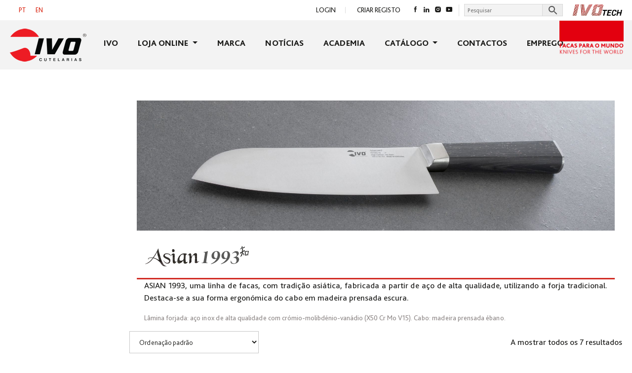

--- FILE ---
content_type: text/html; charset=UTF-8
request_url: https://ivocutelarias.com/categoria/facas-de-cozinha-ivo-cutelarias/asian-1993/
body_size: 17003
content:
<!DOCTYPE html>
<html lang="pt-pt">
<head>
    <meta charset="UTF-8">
    <meta name="viewport" content="width=device-width, initial-scale=1">
    <meta http-equiv="X-UA-Compatible" content="IE=edge">
    <link rel="profile" href="http://gmpg.org/xfn/11">
<meta name='robots' content='index, follow, max-image-preview:large, max-snippet:-1, max-video-preview:-1' />

	<!-- This site is optimized with the Yoast SEO plugin v26.7 - https://yoast.com/wordpress/plugins/seo/ -->
	<title>ASIAN 1993 - Ivo Cutelarias</title>
<link crossorigin data-rocket-preconnect href="https://www.googletagmanager.com" rel="preconnect">
<link crossorigin data-rocket-preconnect href="https://www.google.com" rel="preconnect"><link rel="preload" data-rocket-preload as="image" href="https://ivocutelarias.com/wp-content/uploads/2021/10/107152.20.jpg" imagesrcset="https://ivocutelarias.com/wp-content/uploads/2021/10/107152.20.jpg 800w, https://ivocutelarias.com/wp-content/uploads/2021/10/107152.20-100x100.jpg 100w, https://ivocutelarias.com/wp-content/uploads/2021/10/107152.20-300x300.jpg 300w, https://ivocutelarias.com/wp-content/uploads/2021/10/107152.20-150x150.jpg 150w, https://ivocutelarias.com/wp-content/uploads/2021/10/107152.20-768x768.jpg 768w, https://ivocutelarias.com/wp-content/uploads/2021/10/107152.20-500x500.jpg 500w" imagesizes="auto, (max-width: 800px) 100vw, 800px" fetchpriority="high">
	<meta name="description" content="ASIAN 1993, uma linha de facas, com tradição asiática, fabricada a partir de aço de alta qualidade, utilizando a forja tradicional." />
	<link rel="canonical" href="https://ivocutelarias.com/categoria/facas-de-cozinha-ivo-cutelarias/asian-1993/" />
	<meta property="og:locale" content="pt_PT" />
	<meta property="og:type" content="article" />
	<meta property="og:title" content="ASIAN 1993 - Ivo Cutelarias" />
	<meta property="og:description" content="ASIAN 1993, uma linha de facas, com tradição asiática, fabricada a partir de aço de alta qualidade, utilizando a forja tradicional." />
	<meta property="og:url" content="https://ivocutelarias.com/categoria/facas-de-cozinha-ivo-cutelarias/asian-1993/" />
	<meta property="og:site_name" content="Ivo Cutelarias" />
	<meta property="og:image" content="https://ivocutelarias.com/wp-content/uploads/2021/09/ogimage.jpg" />
	<meta property="og:image:width" content="1200" />
	<meta property="og:image:height" content="627" />
	<meta property="og:image:type" content="image/jpeg" />
	<meta name="twitter:card" content="summary_large_image" />
	<script type="application/ld+json" class="yoast-schema-graph">{"@context":"https://schema.org","@graph":[{"@type":"CollectionPage","@id":"https://ivocutelarias.com/categoria/facas-de-cozinha-ivo-cutelarias/asian-1993/","url":"https://ivocutelarias.com/categoria/facas-de-cozinha-ivo-cutelarias/asian-1993/","name":"ASIAN 1993 - Ivo Cutelarias","isPartOf":{"@id":"https://ivocutelarias.com/#website"},"primaryImageOfPage":{"@id":"https://ivocutelarias.com/categoria/facas-de-cozinha-ivo-cutelarias/asian-1993/#primaryimage"},"image":{"@id":"https://ivocutelarias.com/categoria/facas-de-cozinha-ivo-cutelarias/asian-1993/#primaryimage"},"thumbnailUrl":"https://ivocutelarias.com/wp-content/uploads/2021/10/107039.20.jpg","description":"ASIAN 1993, uma linha de facas, com tradição asiática, fabricada a partir de aço de alta qualidade, utilizando a forja tradicional.","breadcrumb":{"@id":"https://ivocutelarias.com/categoria/facas-de-cozinha-ivo-cutelarias/asian-1993/#breadcrumb"},"inLanguage":"pt-PT"},{"@type":"ImageObject","inLanguage":"pt-PT","@id":"https://ivocutelarias.com/categoria/facas-de-cozinha-ivo-cutelarias/asian-1993/#primaryimage","url":"https://ivocutelarias.com/wp-content/uploads/2021/10/107039.20.jpg","contentUrl":"https://ivocutelarias.com/wp-content/uploads/2021/10/107039.20.jpg","width":800,"height":800},{"@type":"BreadcrumbList","@id":"https://ivocutelarias.com/categoria/facas-de-cozinha-ivo-cutelarias/asian-1993/#breadcrumb","itemListElement":[{"@type":"ListItem","position":1,"name":"Início","item":"https://ivocutelarias.com/"},{"@type":"ListItem","position":2,"name":"Cozinha","item":"https://ivocutelarias.com/categoria/facas-de-cozinha-ivo-cutelarias/"},{"@type":"ListItem","position":3,"name":"ASIAN 1993"}]},{"@type":"WebSite","@id":"https://ivocutelarias.com/#website","url":"https://ivocutelarias.com/","name":"Ivo Cutelarias","description":"","publisher":{"@id":"https://ivocutelarias.com/#organization"},"potentialAction":[{"@type":"SearchAction","target":{"@type":"EntryPoint","urlTemplate":"https://ivocutelarias.com/?s={search_term_string}"},"query-input":{"@type":"PropertyValueSpecification","valueRequired":true,"valueName":"search_term_string"}}],"inLanguage":"pt-PT"},{"@type":"Organization","@id":"https://ivocutelarias.com/#organization","name":"Ivo Cutelarias","url":"https://ivocutelarias.com/","logo":{"@type":"ImageObject","inLanguage":"pt-PT","@id":"https://ivocutelarias.com/#/schema/logo/image/","url":"https://ivocutelarias.com/wp-content/uploads/2021/09/newLogo.png2x.png","contentUrl":"https://ivocutelarias.com/wp-content/uploads/2021/09/newLogo.png2x.png","width":310,"height":135,"caption":"Ivo Cutelarias"},"image":{"@id":"https://ivocutelarias.com/#/schema/logo/image/"},"sameAs":["https://www.facebook.com/IVOCutelarias/","https://www.instagram.com/ivocutelarias/"]}]}</script>
	<!-- / Yoast SEO plugin. -->



<link rel="alternate" type="application/rss+xml" title="Ivo Cutelarias &raquo; Feed" href="https://ivocutelarias.com/feed/" />
<link rel="alternate" type="application/rss+xml" title="Ivo Cutelarias &raquo; Feed de comentários" href="https://ivocutelarias.com/comments/feed/" />
<link rel="alternate" type="application/rss+xml" title="Feed Ivo Cutelarias &raquo; ASIAN 1993 Categoria" href="https://ivocutelarias.com/categoria/facas-de-cozinha-ivo-cutelarias/asian-1993/feed/" />
<style id='wp-img-auto-sizes-contain-inline-css' type='text/css'>
img:is([sizes=auto i],[sizes^="auto," i]){contain-intrinsic-size:3000px 1500px}
/*# sourceURL=wp-img-auto-sizes-contain-inline-css */
</style>
<style id='wp-emoji-styles-inline-css' type='text/css'>

	img.wp-smiley, img.emoji {
		display: inline !important;
		border: none !important;
		box-shadow: none !important;
		height: 1em !important;
		width: 1em !important;
		margin: 0 0.07em !important;
		vertical-align: -0.1em !important;
		background: none !important;
		padding: 0 !important;
	}
/*# sourceURL=wp-emoji-styles-inline-css */
</style>
<link rel='stylesheet' id='wp-block-library-css' href='https://ivocutelarias.com/wp-includes/css/dist/block-library/style.min.css?ver=6.9' type='text/css' media='all' />
<link data-minify="1" rel='stylesheet' id='wc-blocks-style-css' href='https://ivocutelarias.com/wp-content/cache/min/1/wp-content/plugins/woocommerce/assets/client/blocks/wc-blocks.css?ver=1768294768' type='text/css' media='all' />
<style id='global-styles-inline-css' type='text/css'>
:root{--wp--preset--aspect-ratio--square: 1;--wp--preset--aspect-ratio--4-3: 4/3;--wp--preset--aspect-ratio--3-4: 3/4;--wp--preset--aspect-ratio--3-2: 3/2;--wp--preset--aspect-ratio--2-3: 2/3;--wp--preset--aspect-ratio--16-9: 16/9;--wp--preset--aspect-ratio--9-16: 9/16;--wp--preset--color--black: #000000;--wp--preset--color--cyan-bluish-gray: #abb8c3;--wp--preset--color--white: #ffffff;--wp--preset--color--pale-pink: #f78da7;--wp--preset--color--vivid-red: #cf2e2e;--wp--preset--color--luminous-vivid-orange: #ff6900;--wp--preset--color--luminous-vivid-amber: #fcb900;--wp--preset--color--light-green-cyan: #7bdcb5;--wp--preset--color--vivid-green-cyan: #00d084;--wp--preset--color--pale-cyan-blue: #8ed1fc;--wp--preset--color--vivid-cyan-blue: #0693e3;--wp--preset--color--vivid-purple: #9b51e0;--wp--preset--gradient--vivid-cyan-blue-to-vivid-purple: linear-gradient(135deg,rgb(6,147,227) 0%,rgb(155,81,224) 100%);--wp--preset--gradient--light-green-cyan-to-vivid-green-cyan: linear-gradient(135deg,rgb(122,220,180) 0%,rgb(0,208,130) 100%);--wp--preset--gradient--luminous-vivid-amber-to-luminous-vivid-orange: linear-gradient(135deg,rgb(252,185,0) 0%,rgb(255,105,0) 100%);--wp--preset--gradient--luminous-vivid-orange-to-vivid-red: linear-gradient(135deg,rgb(255,105,0) 0%,rgb(207,46,46) 100%);--wp--preset--gradient--very-light-gray-to-cyan-bluish-gray: linear-gradient(135deg,rgb(238,238,238) 0%,rgb(169,184,195) 100%);--wp--preset--gradient--cool-to-warm-spectrum: linear-gradient(135deg,rgb(74,234,220) 0%,rgb(151,120,209) 20%,rgb(207,42,186) 40%,rgb(238,44,130) 60%,rgb(251,105,98) 80%,rgb(254,248,76) 100%);--wp--preset--gradient--blush-light-purple: linear-gradient(135deg,rgb(255,206,236) 0%,rgb(152,150,240) 100%);--wp--preset--gradient--blush-bordeaux: linear-gradient(135deg,rgb(254,205,165) 0%,rgb(254,45,45) 50%,rgb(107,0,62) 100%);--wp--preset--gradient--luminous-dusk: linear-gradient(135deg,rgb(255,203,112) 0%,rgb(199,81,192) 50%,rgb(65,88,208) 100%);--wp--preset--gradient--pale-ocean: linear-gradient(135deg,rgb(255,245,203) 0%,rgb(182,227,212) 50%,rgb(51,167,181) 100%);--wp--preset--gradient--electric-grass: linear-gradient(135deg,rgb(202,248,128) 0%,rgb(113,206,126) 100%);--wp--preset--gradient--midnight: linear-gradient(135deg,rgb(2,3,129) 0%,rgb(40,116,252) 100%);--wp--preset--font-size--small: 13px;--wp--preset--font-size--medium: 20px;--wp--preset--font-size--large: 36px;--wp--preset--font-size--x-large: 42px;--wp--preset--spacing--20: 0.44rem;--wp--preset--spacing--30: 0.67rem;--wp--preset--spacing--40: 1rem;--wp--preset--spacing--50: 1.5rem;--wp--preset--spacing--60: 2.25rem;--wp--preset--spacing--70: 3.38rem;--wp--preset--spacing--80: 5.06rem;--wp--preset--shadow--natural: 6px 6px 9px rgba(0, 0, 0, 0.2);--wp--preset--shadow--deep: 12px 12px 50px rgba(0, 0, 0, 0.4);--wp--preset--shadow--sharp: 6px 6px 0px rgba(0, 0, 0, 0.2);--wp--preset--shadow--outlined: 6px 6px 0px -3px rgb(255, 255, 255), 6px 6px rgb(0, 0, 0);--wp--preset--shadow--crisp: 6px 6px 0px rgb(0, 0, 0);}:where(.is-layout-flex){gap: 0.5em;}:where(.is-layout-grid){gap: 0.5em;}body .is-layout-flex{display: flex;}.is-layout-flex{flex-wrap: wrap;align-items: center;}.is-layout-flex > :is(*, div){margin: 0;}body .is-layout-grid{display: grid;}.is-layout-grid > :is(*, div){margin: 0;}:where(.wp-block-columns.is-layout-flex){gap: 2em;}:where(.wp-block-columns.is-layout-grid){gap: 2em;}:where(.wp-block-post-template.is-layout-flex){gap: 1.25em;}:where(.wp-block-post-template.is-layout-grid){gap: 1.25em;}.has-black-color{color: var(--wp--preset--color--black) !important;}.has-cyan-bluish-gray-color{color: var(--wp--preset--color--cyan-bluish-gray) !important;}.has-white-color{color: var(--wp--preset--color--white) !important;}.has-pale-pink-color{color: var(--wp--preset--color--pale-pink) !important;}.has-vivid-red-color{color: var(--wp--preset--color--vivid-red) !important;}.has-luminous-vivid-orange-color{color: var(--wp--preset--color--luminous-vivid-orange) !important;}.has-luminous-vivid-amber-color{color: var(--wp--preset--color--luminous-vivid-amber) !important;}.has-light-green-cyan-color{color: var(--wp--preset--color--light-green-cyan) !important;}.has-vivid-green-cyan-color{color: var(--wp--preset--color--vivid-green-cyan) !important;}.has-pale-cyan-blue-color{color: var(--wp--preset--color--pale-cyan-blue) !important;}.has-vivid-cyan-blue-color{color: var(--wp--preset--color--vivid-cyan-blue) !important;}.has-vivid-purple-color{color: var(--wp--preset--color--vivid-purple) !important;}.has-black-background-color{background-color: var(--wp--preset--color--black) !important;}.has-cyan-bluish-gray-background-color{background-color: var(--wp--preset--color--cyan-bluish-gray) !important;}.has-white-background-color{background-color: var(--wp--preset--color--white) !important;}.has-pale-pink-background-color{background-color: var(--wp--preset--color--pale-pink) !important;}.has-vivid-red-background-color{background-color: var(--wp--preset--color--vivid-red) !important;}.has-luminous-vivid-orange-background-color{background-color: var(--wp--preset--color--luminous-vivid-orange) !important;}.has-luminous-vivid-amber-background-color{background-color: var(--wp--preset--color--luminous-vivid-amber) !important;}.has-light-green-cyan-background-color{background-color: var(--wp--preset--color--light-green-cyan) !important;}.has-vivid-green-cyan-background-color{background-color: var(--wp--preset--color--vivid-green-cyan) !important;}.has-pale-cyan-blue-background-color{background-color: var(--wp--preset--color--pale-cyan-blue) !important;}.has-vivid-cyan-blue-background-color{background-color: var(--wp--preset--color--vivid-cyan-blue) !important;}.has-vivid-purple-background-color{background-color: var(--wp--preset--color--vivid-purple) !important;}.has-black-border-color{border-color: var(--wp--preset--color--black) !important;}.has-cyan-bluish-gray-border-color{border-color: var(--wp--preset--color--cyan-bluish-gray) !important;}.has-white-border-color{border-color: var(--wp--preset--color--white) !important;}.has-pale-pink-border-color{border-color: var(--wp--preset--color--pale-pink) !important;}.has-vivid-red-border-color{border-color: var(--wp--preset--color--vivid-red) !important;}.has-luminous-vivid-orange-border-color{border-color: var(--wp--preset--color--luminous-vivid-orange) !important;}.has-luminous-vivid-amber-border-color{border-color: var(--wp--preset--color--luminous-vivid-amber) !important;}.has-light-green-cyan-border-color{border-color: var(--wp--preset--color--light-green-cyan) !important;}.has-vivid-green-cyan-border-color{border-color: var(--wp--preset--color--vivid-green-cyan) !important;}.has-pale-cyan-blue-border-color{border-color: var(--wp--preset--color--pale-cyan-blue) !important;}.has-vivid-cyan-blue-border-color{border-color: var(--wp--preset--color--vivid-cyan-blue) !important;}.has-vivid-purple-border-color{border-color: var(--wp--preset--color--vivid-purple) !important;}.has-vivid-cyan-blue-to-vivid-purple-gradient-background{background: var(--wp--preset--gradient--vivid-cyan-blue-to-vivid-purple) !important;}.has-light-green-cyan-to-vivid-green-cyan-gradient-background{background: var(--wp--preset--gradient--light-green-cyan-to-vivid-green-cyan) !important;}.has-luminous-vivid-amber-to-luminous-vivid-orange-gradient-background{background: var(--wp--preset--gradient--luminous-vivid-amber-to-luminous-vivid-orange) !important;}.has-luminous-vivid-orange-to-vivid-red-gradient-background{background: var(--wp--preset--gradient--luminous-vivid-orange-to-vivid-red) !important;}.has-very-light-gray-to-cyan-bluish-gray-gradient-background{background: var(--wp--preset--gradient--very-light-gray-to-cyan-bluish-gray) !important;}.has-cool-to-warm-spectrum-gradient-background{background: var(--wp--preset--gradient--cool-to-warm-spectrum) !important;}.has-blush-light-purple-gradient-background{background: var(--wp--preset--gradient--blush-light-purple) !important;}.has-blush-bordeaux-gradient-background{background: var(--wp--preset--gradient--blush-bordeaux) !important;}.has-luminous-dusk-gradient-background{background: var(--wp--preset--gradient--luminous-dusk) !important;}.has-pale-ocean-gradient-background{background: var(--wp--preset--gradient--pale-ocean) !important;}.has-electric-grass-gradient-background{background: var(--wp--preset--gradient--electric-grass) !important;}.has-midnight-gradient-background{background: var(--wp--preset--gradient--midnight) !important;}.has-small-font-size{font-size: var(--wp--preset--font-size--small) !important;}.has-medium-font-size{font-size: var(--wp--preset--font-size--medium) !important;}.has-large-font-size{font-size: var(--wp--preset--font-size--large) !important;}.has-x-large-font-size{font-size: var(--wp--preset--font-size--x-large) !important;}
/*# sourceURL=global-styles-inline-css */
</style>

<style id='classic-theme-styles-inline-css' type='text/css'>
/*! This file is auto-generated */
.wp-block-button__link{color:#fff;background-color:#32373c;border-radius:9999px;box-shadow:none;text-decoration:none;padding:calc(.667em + 2px) calc(1.333em + 2px);font-size:1.125em}.wp-block-file__button{background:#32373c;color:#fff;text-decoration:none}
/*# sourceURL=/wp-includes/css/classic-themes.min.css */
</style>
<link rel='stylesheet' id='nbcpf-intlTelInput-style-css' href='https://ivocutelarias.com/wp-content/plugins/country-phone-field-contact-form-7/assets/css/intlTelInput.min.css?ver=6.9' type='text/css' media='all' />
<link rel='stylesheet' id='nbcpf-countryFlag-style-css' href='https://ivocutelarias.com/wp-content/plugins/country-phone-field-contact-form-7/assets/css/countrySelect.min.css?ver=6.9' type='text/css' media='all' />
<link data-minify="1" rel='stylesheet' id='responsive-lightbox-nivo_lightbox-css-css' href='https://ivocutelarias.com/wp-content/cache/min/1/wp-content/plugins/responsive-lightbox-lite/assets/nivo-lightbox/nivo-lightbox.css?ver=1768294768' type='text/css' media='all' />
<link data-minify="1" rel='stylesheet' id='responsive-lightbox-nivo_lightbox-css-d-css' href='https://ivocutelarias.com/wp-content/cache/min/1/wp-content/plugins/responsive-lightbox-lite/assets/nivo-lightbox/themes/default/default.css?ver=1768294768' type='text/css' media='all' />
<link data-minify="1" rel='stylesheet' id='them_options_style-css' href='https://ivocutelarias.com/wp-content/cache/min/1/wp-content/plugins/theme_options/style.css?ver=1768294768' type='text/css' media='all' />
<link data-minify="1" rel='stylesheet' id='woocommerce-layout-css' href='https://ivocutelarias.com/wp-content/cache/min/1/wp-content/plugins/woocommerce/assets/css/woocommerce-layout.css?ver=1768294768' type='text/css' media='all' />
<link data-minify="1" rel='stylesheet' id='woocommerce-smallscreen-css' href='https://ivocutelarias.com/wp-content/cache/min/1/wp-content/plugins/woocommerce/assets/css/woocommerce-smallscreen.css?ver=1768294768' type='text/css' media='only screen and (max-width: 768px)' />
<link data-minify="1" rel='stylesheet' id='woocommerce-general-css' href='https://ivocutelarias.com/wp-content/cache/min/1/wp-content/plugins/woocommerce/assets/css/woocommerce.css?ver=1768294768' type='text/css' media='all' />
<style id='woocommerce-inline-inline-css' type='text/css'>
.woocommerce form .form-row .required { visibility: visible; }
/*# sourceURL=woocommerce-inline-inline-css */
</style>
<link rel='stylesheet' id='aws-style-css' href='https://ivocutelarias.com/wp-content/plugins/advanced-woo-search/assets/css/common.min.css?ver=3.51' type='text/css' media='all' />
<link rel='stylesheet' id='wpml-legacy-dropdown-0-css' href='https://ivocutelarias.com/wp-content/plugins/sitepress-multilingual-cms/templates/language-switchers/legacy-dropdown/style.min.css?ver=1' type='text/css' media='all' />
<link rel='stylesheet' id='wpml-legacy-horizontal-list-0-css' href='https://ivocutelarias.com/wp-content/plugins/sitepress-multilingual-cms/templates/language-switchers/legacy-list-horizontal/style.min.css?ver=1' type='text/css' media='all' />
<link data-minify="1" rel='stylesheet' id='font-css' href='https://ivocutelarias.com/wp-content/cache/min/1/wp-content/themes/ivocutelarias/assets/fonts/fonts.css?ver=1768294768' type='text/css' media='all' />
<link data-minify="1" rel='stylesheet' id='parent-style-css' href='https://ivocutelarias.com/wp-content/cache/min/1/wp-content/themes/wp-bootstrap-starter/style.css?ver=1768294768' type='text/css' media='all' />
<link data-minify="1" rel='stylesheet' id='slick-style-css' href='https://ivocutelarias.com/wp-content/cache/min/1/wp-content/themes/ivocutelarias/assets/slick/slick.css?ver=1768294768' type='text/css' media='all' />
<link data-minify="1" rel='stylesheet' id='slick-theme-style-css' href='https://ivocutelarias.com/wp-content/cache/min/1/wp-content/themes/ivocutelarias/assets/slick/slick-theme.css?ver=1768294768' type='text/css' media='all' />
<link rel='stylesheet' id='wp-bootstrap-starter-bootstrap-css-css' href='https://ivocutelarias.com/wp-content/themes/wp-bootstrap-starter/inc/assets/css/bootstrap.min.css?ver=6.9' type='text/css' media='all' />
<link data-minify="1" rel='stylesheet' id='wp-bootstrap-starter-fontawesome-cdn-css' href='https://ivocutelarias.com/wp-content/cache/min/1/wp-content/themes/wp-bootstrap-starter/inc/assets/css/fontawesome.min.css?ver=1768294768' type='text/css' media='all' />
<link data-minify="1" rel='stylesheet' id='wp-bootstrap-starter-style-css' href='https://ivocutelarias.com/wp-content/cache/min/1/wp-content/themes/ivocutelarias/style.css?ver=1768294768' type='text/css' media='all' />
<link data-minify="1" rel='stylesheet' id='wp-bootstrap-starter-simplex-css' href='https://ivocutelarias.com/wp-content/cache/min/1/wp-content/themes/wp-bootstrap-starter/inc/assets/css/presets/theme-option/simplex.css?ver=1768294768' type='text/css' media='all' />
<script type="text/javascript" id="wpml-cookie-js-extra">
/* <![CDATA[ */
var wpml_cookies = {"wp-wpml_current_language":{"value":"pt-pt","expires":1,"path":"/"}};
var wpml_cookies = {"wp-wpml_current_language":{"value":"pt-pt","expires":1,"path":"/"}};
//# sourceURL=wpml-cookie-js-extra
/* ]]> */
</script>
<script data-minify="1" type="text/javascript" src="https://ivocutelarias.com/wp-content/cache/min/1/wp-content/plugins/sitepress-multilingual-cms/res/js/cookies/language-cookie.js?ver=1768294769" id="wpml-cookie-js" defer="defer" data-wp-strategy="defer"></script>
<script type="text/javascript" src="https://ivocutelarias.com/wp-includes/js/jquery/jquery.min.js?ver=3.7.1" id="jquery-core-js"></script>
<script type="text/javascript" src="https://ivocutelarias.com/wp-includes/js/jquery/jquery-migrate.min.js?ver=3.4.1" id="jquery-migrate-js"></script>
<script type="text/javascript" src="https://ivocutelarias.com/wp-content/plugins/responsive-lightbox-lite/assets/nivo-lightbox/nivo-lightbox.min.js?ver=6.9" id="responsive-lightbox-nivo_lightbox-js"></script>
<script type="text/javascript" id="responsive-lightbox-lite-script-js-extra">
/* <![CDATA[ */
var rllArgs = {"script":"nivo_lightbox","selector":"lightbox","custom_events":""};
//# sourceURL=responsive-lightbox-lite-script-js-extra
/* ]]> */
</script>
<script data-minify="1" type="text/javascript" src="https://ivocutelarias.com/wp-content/cache/min/1/wp-content/plugins/responsive-lightbox-lite/assets/inc/script.js?ver=1768294769" id="responsive-lightbox-lite-script-js"></script>
<script type="text/javascript" src="https://ivocutelarias.com/wp-content/plugins/woocommerce/assets/js/jquery-blockui/jquery.blockUI.min.js?ver=2.7.0-wc.10.4.3" id="wc-jquery-blockui-js" data-wp-strategy="defer"></script>
<script type="text/javascript" id="wc-add-to-cart-js-extra">
/* <![CDATA[ */
var wc_add_to_cart_params = {"ajax_url":"/wp-admin/admin-ajax.php","wc_ajax_url":"/?wc-ajax=%%endpoint%%","i18n_view_cart":"Ver carrinho","cart_url":"https://ivocutelarias.com/carrinho/","is_cart":"","cart_redirect_after_add":"no"};
//# sourceURL=wc-add-to-cart-js-extra
/* ]]> */
</script>
<script type="text/javascript" src="https://ivocutelarias.com/wp-content/plugins/woocommerce/assets/js/frontend/add-to-cart.min.js?ver=10.4.3" id="wc-add-to-cart-js" data-wp-strategy="defer"></script>
<script type="text/javascript" src="https://ivocutelarias.com/wp-content/plugins/woocommerce/assets/js/js-cookie/js.cookie.min.js?ver=2.1.4-wc.10.4.3" id="wc-js-cookie-js" defer="defer" data-wp-strategy="defer"></script>
<script type="text/javascript" id="woocommerce-js-extra">
/* <![CDATA[ */
var woocommerce_params = {"ajax_url":"/wp-admin/admin-ajax.php","wc_ajax_url":"/?wc-ajax=%%endpoint%%","i18n_password_show":"Show password","i18n_password_hide":"Hide password"};
//# sourceURL=woocommerce-js-extra
/* ]]> */
</script>
<script type="text/javascript" src="https://ivocutelarias.com/wp-content/plugins/woocommerce/assets/js/frontend/woocommerce.min.js?ver=10.4.3" id="woocommerce-js" defer="defer" data-wp-strategy="defer"></script>
<script type="text/javascript" src="https://ivocutelarias.com/wp-content/plugins/sitepress-multilingual-cms/templates/language-switchers/legacy-dropdown/script.min.js?ver=1" id="wpml-legacy-dropdown-0-js"></script>
<script data-minify="1" type="text/javascript" src="https://ivocutelarias.com/wp-content/cache/min/1/wp-content/plugins/js_composer/assets/js/vendors/woocommerce-add-to-cart.js?ver=1768294879" id="vc_woocommerce-add-to-cart-js-js"></script>
<script type="text/javascript" id="wpbs-custom-script-js-extra">
/* <![CDATA[ */
var ivo = {"ajaxurl":"https://ivocutelarias.com/wp-admin/admin-ajax.php","nonce":"f255d676d3"};
//# sourceURL=wpbs-custom-script-js-extra
/* ]]> */
</script>
<script data-minify="1" type="text/javascript" src="https://ivocutelarias.com/wp-content/cache/min/1/wp-content/themes/ivocutelarias/assets/js/script.js?ver=1768294769" id="wpbs-custom-script-js"></script>
<script data-minify="1" type="text/javascript" src="https://ivocutelarias.com/wp-content/cache/min/1/wp-content/themes/ivocutelarias/assets/slick/slick.js?ver=1768294769" id="slick-script-js"></script>
<script></script><link rel="https://api.w.org/" href="https://ivocutelarias.com/wp-json/" /><link rel="alternate" title="JSON" type="application/json" href="https://ivocutelarias.com/wp-json/wp/v2/product_cat/5162" /><link rel="EditURI" type="application/rsd+xml" title="RSD" href="https://ivocutelarias.com/xmlrpc.php?rsd" />
<meta name="generator" content="WordPress 6.9" />
<meta name="generator" content="WooCommerce 10.4.3" />
<meta name="generator" content="WPML ver:4.8.6 stt:1,41;" />
<link rel="pingback" href="https://ivocutelarias.com/xmlrpc.php">    <style type="text/css">
        #page-sub-header { background: #fff; }
    </style>
    	<noscript><style>.woocommerce-product-gallery{ opacity: 1 !important; }</style></noscript>
	<meta name="generator" content="Powered by WPBakery Page Builder - drag and drop page builder for WordPress."/>
	<style type="text/css">
	        a.site-title,
		.site-description {
			color: #7f7f7f;
		}
		</style>
	<meta name="generator" content="Powered by Slider Revolution 6.6.16 - responsive, Mobile-Friendly Slider Plugin for WordPress with comfortable drag and drop interface." />
<link rel="icon" href="https://ivocutelarias.com/wp-content/uploads/2021/04/mstile-144x144-1-100x100.png" sizes="32x32" />
<link rel="icon" href="https://ivocutelarias.com/wp-content/uploads/2021/04/mstile-144x144-1.png" sizes="192x192" />
<link rel="apple-touch-icon" href="https://ivocutelarias.com/wp-content/uploads/2021/04/mstile-144x144-1.png" />
<meta name="msapplication-TileImage" content="https://ivocutelarias.com/wp-content/uploads/2021/04/mstile-144x144-1.png" />
<script>function setREVStartSize(e){
			//window.requestAnimationFrame(function() {
				window.RSIW = window.RSIW===undefined ? window.innerWidth : window.RSIW;
				window.RSIH = window.RSIH===undefined ? window.innerHeight : window.RSIH;
				try {
					var pw = document.getElementById(e.c).parentNode.offsetWidth,
						newh;
					pw = pw===0 || isNaN(pw) || (e.l=="fullwidth" || e.layout=="fullwidth") ? window.RSIW : pw;
					e.tabw = e.tabw===undefined ? 0 : parseInt(e.tabw);
					e.thumbw = e.thumbw===undefined ? 0 : parseInt(e.thumbw);
					e.tabh = e.tabh===undefined ? 0 : parseInt(e.tabh);
					e.thumbh = e.thumbh===undefined ? 0 : parseInt(e.thumbh);
					e.tabhide = e.tabhide===undefined ? 0 : parseInt(e.tabhide);
					e.thumbhide = e.thumbhide===undefined ? 0 : parseInt(e.thumbhide);
					e.mh = e.mh===undefined || e.mh=="" || e.mh==="auto" ? 0 : parseInt(e.mh,0);
					if(e.layout==="fullscreen" || e.l==="fullscreen")
						newh = Math.max(e.mh,window.RSIH);
					else{
						e.gw = Array.isArray(e.gw) ? e.gw : [e.gw];
						for (var i in e.rl) if (e.gw[i]===undefined || e.gw[i]===0) e.gw[i] = e.gw[i-1];
						e.gh = e.el===undefined || e.el==="" || (Array.isArray(e.el) && e.el.length==0)? e.gh : e.el;
						e.gh = Array.isArray(e.gh) ? e.gh : [e.gh];
						for (var i in e.rl) if (e.gh[i]===undefined || e.gh[i]===0) e.gh[i] = e.gh[i-1];
											
						var nl = new Array(e.rl.length),
							ix = 0,
							sl;
						e.tabw = e.tabhide>=pw ? 0 : e.tabw;
						e.thumbw = e.thumbhide>=pw ? 0 : e.thumbw;
						e.tabh = e.tabhide>=pw ? 0 : e.tabh;
						e.thumbh = e.thumbhide>=pw ? 0 : e.thumbh;
						for (var i in e.rl) nl[i] = e.rl[i]<window.RSIW ? 0 : e.rl[i];
						sl = nl[0];
						for (var i in nl) if (sl>nl[i] && nl[i]>0) { sl = nl[i]; ix=i;}
						var m = pw>(e.gw[ix]+e.tabw+e.thumbw) ? 1 : (pw-(e.tabw+e.thumbw)) / (e.gw[ix]);
						newh =  (e.gh[ix] * m) + (e.tabh + e.thumbh);
					}
					var el = document.getElementById(e.c);
					if (el!==null && el) el.style.height = newh+"px";
					el = document.getElementById(e.c+"_wrapper");
					if (el!==null && el) {
						el.style.height = newh+"px";
						el.style.display = "block";
					}
				} catch(e){
					console.log("Failure at Presize of Slider:" + e)
				}
			//});
		  };</script>
<noscript><style> .wpb_animate_when_almost_visible { opacity: 1; }</style></noscript><link rel="apple-touch-icon" sizes="180x180" href="/apple-touch-icon.png">
<link rel="icon" type="image/png" sizes="32x32" href="/favicon-32x32.png">
<link rel="icon" type="image/png" sizes="16x16" href="/favicon-16x16.png">
<link rel="manifest" href="/site.webmanifest">
<link rel="mask-icon" href="/safari-pinned-tab.svg" color="#5bbad5">
<meta name="msapplication-TileColor" content="#da532c">
<meta name="theme-color" content="#ffffff">

<!-- Global site tag (gtag.js) - Google Analytics -->
<script async src="https://www.googletagmanager.com/gtag/js?id=G-C0V0Q7N7J1"></script>
<script>
  window.dataLayer = window.dataLayer || [];
  function gtag(){dataLayer.push(arguments);}
  gtag('js', new Date());

  gtag('config', 'G-C0V0Q7N7J1');
</script>
<link data-minify="1" rel='stylesheet' id='contact-form-7-css' href='https://ivocutelarias.com/wp-content/cache/min/1/wp-content/plugins/contact-form-7/includes/css/styles.css?ver=1768294768' type='text/css' media='all' />
<link data-minify="1" rel='stylesheet' id='rs-plugin-settings-css' href='https://ivocutelarias.com/wp-content/cache/min/1/wp-content/plugins/revslider/public/assets/css/rs6.css?ver=1768294769' type='text/css' media='all' />
<style id='rs-plugin-settings-inline-css' type='text/css'>
#rs-demo-id {}
/*# sourceURL=rs-plugin-settings-inline-css */
</style>
<meta name="generator" content="WP Rocket 3.19.4" data-wpr-features="wpr_minify_js wpr_preconnect_external_domains wpr_oci wpr_minify_css wpr_desktop" /></head>

<body class="archive tax-product_cat term-asian-1993 term-5162 wp-custom-logo wp-theme-wp-bootstrap-starter wp-child-theme-ivocutelarias theme-wp-bootstrap-starter woocommerce woocommerce-page woocommerce-no-js hfeed theme-preset-active wpb-js-composer js-comp-ver-8.6.1 vc_responsive">


<div  id="page" class="site">
	<a class="skip-link screen-reader-text" href="#content">Skip to content</a>
    	
    <div  id="site-header" class="header">
        <div  id="progress-bar"></div>
                    <div  id="top-bar" class="container">
                <div class="row">
                    <div class="col-sm-4 top_bar_left"><li id="icl_lang_sel_widget-2" class="widget widget_icl_lang_sel_widget">
<div class="wpml-ls-sidebars-top-bar-left wpml-ls wpml-ls-legacy-list-horizontal">
	<ul role="menu"><li class="wpml-ls-slot-top-bar-left wpml-ls-item wpml-ls-item-pt-pt wpml-ls-current-language wpml-ls-first-item wpml-ls-item-legacy-list-horizontal" role="none">
				<a href="https://ivocutelarias.com/categoria/facas-de-cozinha-ivo-cutelarias/asian-1993/" class="wpml-ls-link" role="menuitem" >
                    <span class="wpml-ls-native" role="menuitem">PT</span></a>
			</li><li class="wpml-ls-slot-top-bar-left wpml-ls-item wpml-ls-item-en wpml-ls-last-item wpml-ls-item-legacy-list-horizontal" role="none">
				<a href="https://ivocutelarias.com/en/" class="wpml-ls-link" role="menuitem"  aria-label="Switch to EN" title="Switch to EN" >
                    <span class="wpml-ls-native" lang="en">EN</span></a>
			</li></ul>
</div>
</li>
</div>
                    <div class="col-sm-8 flexbox top_bar_right">
                        
    	<ul class="top_bar_login text-right">

		    <li><a href="https://ivocutelarias.com/minha-conta/" title="A minha conta">Login</a></li>

		    <li><a href="https://ivocutelarias.com/minha-conta/" title="A minha conta">Criar Registo</a></li>

		</ul> 

	                        				<ul class="social_media">
					<li class="social-item"><a href="https://www.facebook.com/IVOCutelarias/" target="_blank"><i class="share-facebook"></i></a></li>
							<li class="social-item"><a href="https://www.linkedin.com/company/ivocutelarias" target="_blank"><i class="share-linkedin"></i></a></li>
							<li class="social-item"><a href="https://www.instagram.com/ivocutelarias/?hl=pt" target="_blank"><i class="share-instagram"></i></a></li>
							<li class="social-item"><a href="https://www.youtube.com/channel/UCmM34dzkNryeBB9OCw6RNqA" target="_blank"><i class="share-youtube"></i></a></li>
				</ul>
	<section id="aws_widget-2" class="widget widget_aws_widget"><div class="aws-container" data-url="/?wc-ajax=aws_action" data-siteurl="https://ivocutelarias.com" data-lang="pt-pt" data-show-loader="true" data-show-more="true" data-show-page="true" data-ajax-search="true" data-show-clear="true" data-mobile-screen="false" data-use-analytics="false" data-min-chars="3" data-buttons-order="2" data-timeout="300" data-is-mobile="false" data-page-id="5162" data-tax="product_cat" ><form class="aws-search-form" action="https://ivocutelarias.com/" method="get" role="search" ><div class="aws-wrapper"><label class="aws-search-label" for="696ea098bc048">Pesquisar</label><input type="search" name="s" id="696ea098bc048" value="" class="aws-search-field" placeholder="Pesquisar" autocomplete="off" /><input type="hidden" name="post_type" value="product"><input type="hidden" name="type_aws" value="true"><input type="hidden" name="lang" value="pt-pt"><div class="aws-search-clear"><span>×</span></div><div class="aws-loader"></div></div><div class="aws-search-btn aws-form-btn"><span class="aws-search-btn_icon"><svg focusable="false" xmlns="http://www.w3.org/2000/svg" viewBox="0 0 24 24" width="24px"><path d="M15.5 14h-.79l-.28-.27C15.41 12.59 16 11.11 16 9.5 16 5.91 13.09 3 9.5 3S3 5.91 3 9.5 5.91 16 9.5 16c1.61 0 3.09-.59 4.23-1.57l.27.28v.79l5 4.99L20.49 19l-4.99-5zm-6 0C7.01 14 5 11.99 5 9.5S7.01 5 9.5 5 14 7.01 14 9.5 11.99 14 9.5 14z"></path></svg></span></div></form></div></section><section id="custom_html-2" class="widget_text widget widget_custom_html"><div class="textwidget custom-html-widget">
<a href="http://www.ivotech.pt/" target="_blank"><img src="/wp-content/uploads/2021/04/logo_topo_small.png" class="ivo_tech"></a></div></section>                    </div>
                </div>
            </div>
        
        <header  id="masthead" class="site-header navbar-static-top navbar-light bg-light" role="banner">
            <div  class="container">
                <nav class="navbar navbar-expand-xl p-0">
                    <div class="navbar-brand">
                        <a href="https://ivocutelarias.com/" class="logo">
                            <img src="https://ivocutelarias.com/wp-content/themes/ivocutelarias/assets/images/newLogo.png" width="100%" alt="Ivo Cutelarias">
                        </a>
                    </div>
                                        <div class="justify-content-start" id="main-nav">
                        <ul id="primary-menu-pt" class="navbar-nav">
                            <li id="menu-item-136" class="menu-item menu-item-type-post_type menu-item-object-page menu-item-136 nav-item           catalog catalog catalog catalog catalog  ">
<a href="https://ivocutelarias.com/empresa-ivo-cutelarias/" class="nav-link">Ivo</a>
</li>
<li id="menu-item-106" class="menu-item menu-item-type-post_type menu-item-object-page menu-item-106 nav-item           catalog catalog catalog catalog catalog   menu-item-has-children dropdown" target="#submenu_106">
<a href="https://ivocutelarias.com/loja-online/" class="nav-link" aria-haspopup="true" aria-expanded="false">Loja Online <span class="caret"></span></a>
</li>
</li>
</li>
</li>
</li>
</li>
<li id="menu-item-108" class="menu-item menu-item-type-post_type menu-item-object-page menu-item-108 nav-item           catalog catalog catalog catalog catalog  ">
<a href="https://ivocutelarias.com/ivo-world/" class="nav-link">Marca</a>
</li>
<li id="menu-item-109" class="menu-item menu-item-type-post_type menu-item-object-page menu-item-109 nav-item           catalog catalog catalog catalog catalog  ">
<a href="https://ivocutelarias.com/noticias/" class="nav-link">Notícias</a>
</li>
<li id="menu-item-110" class="menu-item menu-item-type-post_type menu-item-object-page menu-item-110 nav-item           catalog catalog catalog catalog catalog  ">
<a href="https://ivocutelarias.com/academia/" class="nav-link">Academia</a>
</li>
<li id="menu-item-112" class="menu-item menu-item-type-post_type menu-item-object-page menu-item-112 nav-item           catalog catalog catalog catalog catalog   menu-item-has-children dropdown" target="#submenu_112">
<a href="https://ivocutelarias.com/produtos-ivo-cutelarias-catalogo/?catalog=true" class="nav-link" aria-haspopup="true" aria-expanded="false">Catálogo <span class="caret"></span></a>
</li>
</li>
</li>
</li>
</li>
<li id="menu-item-111" class="menu-item menu-item-type-post_type menu-item-object-page menu-item-111 nav-item           catalog catalog catalog catalog catalog  ">
<a href="https://ivocutelarias.com/contactos/" class="nav-link">Contactos</a>
</li>
<li id="menu-item-85344" class="menu-item menu-item-type-post_type menu-item-object-page menu-item-85344 nav-item           catalog catalog catalog catalog catalog  ">
<a href="https://ivocutelarias.com/emprego-leiria/" class="nav-link">Emprego</a>
</li>
                        </ul>
                    </div>
                    <div class="secound_logo"><img src="/wp-content/uploads/2021/04/logo2.png"></div>
                </nav>
                <!-- Mobile Menu -->
                <div class="mobile_navbar">
                    <div class="row-fluid">
                        <div class="col-4">
                            <div class="d-flex flex-row text-left">
                                <!-- Mobile Btn Trigger -->
                                <button class="navbar-toggler" type="button" data-toggle="collapse" data-target="#main-nav" aria-controls="" aria-expanded="false" aria-label="Toggle navigation">
                                    <div class="menu_icon">
                                      <span></span>
                                      <span></span>
                                      <span></span>
                                    </div>
                                </button>
                                <!-- Language switcher -->
                            </div>
                        </div>
                        <div class="col-4 text-center">
                            <!-- Mobile Brand -->
                            <div class="navbar-brand">
                                <a href="https://ivocutelarias.com/" class="logo">
                                    <img src="https://ivocutelarias.com/wp-content/themes/ivocutelarias/assets/images/logo.svg" width="100%" alt="Ivo Cutelarias">
                                </a>
                            </div>
                        </div>
                        <div class="col-4 text-right right_content">
                            <a href="https://ivocutelarias.com/minha-conta/" title="A minha conta"><i class="icon-profile"></i></a>
                        </div>
                    </div>
                    <!-- Mobile Menu container -->
                    <div class="mobile_menu_container">
                        <nav class="mobile_menu">
                            <div class="mobile_search"><div class="aws-container" data-url="/?wc-ajax=aws_action" data-siteurl="https://ivocutelarias.com" data-lang="pt-pt" data-show-loader="true" data-show-more="true" data-show-page="true" data-ajax-search="true" data-show-clear="true" data-mobile-screen="false" data-use-analytics="false" data-min-chars="3" data-buttons-order="2" data-timeout="300" data-is-mobile="false" data-page-id="5162" data-tax="product_cat" ><form class="aws-search-form" action="https://ivocutelarias.com/" method="get" role="search" ><div class="aws-wrapper"><label class="aws-search-label" for="696ea098c5ba3">Pesquisar</label><input type="search" name="s" id="696ea098c5ba3" value="" class="aws-search-field" placeholder="Pesquisar" autocomplete="off" /><input type="hidden" name="post_type" value="product"><input type="hidden" name="type_aws" value="true"><input type="hidden" name="lang" value="pt-pt"><div class="aws-search-clear"><span>×</span></div><div class="aws-loader"></div></div><div class="aws-search-btn aws-form-btn"><span class="aws-search-btn_icon"><svg focusable="false" xmlns="http://www.w3.org/2000/svg" viewBox="0 0 24 24" width="24px"><path d="M15.5 14h-.79l-.28-.27C15.41 12.59 16 11.11 16 9.5 16 5.91 13.09 3 9.5 3S3 5.91 3 9.5 5.91 16 9.5 16c1.61 0 3.09-.59 4.23-1.57l.27.28v.79l5 4.99L20.49 19l-4.99-5zm-6 0C7.01 14 5 11.99 5 9.5S7.01 5 9.5 5 14 7.01 14 9.5 11.99 14 9.5 14z"></path></svg></span></div></form></div></div>
                            <div class="menu-primary-menu-pt-container"><ul id="menu-primary-menu-pt" class="menu"><li itemscope="itemscope" itemtype="https://www.schema.org/SiteNavigationElement" id="menu-item-136" class="menu-item menu-item-type-post_type menu-item-object-page menu-item-136 nav-item"><a title="Ivo" href="https://ivocutelarias.com/empresa-ivo-cutelarias/" class="nav-link">Ivo</a></li>
<li itemscope="itemscope" itemtype="https://www.schema.org/SiteNavigationElement" id="menu-item-106" class="menu-item menu-item-type-post_type menu-item-object-page menu-item-has-children dropdown menu-item-106 nav-item"><a title="Loja Online" href="#" data-toggle="dropdown" aria-haspopup="true" aria-expanded="false" class="dropdown-toggle nav-link" id="menu-item-dropdown-106">Loja Online</a>
<ul class="dropdown-menu" aria-labelledby="menu-item-dropdown-106" role="menu">
	<li itemscope="itemscope" itemtype="https://www.schema.org/SiteNavigationElement" id="menu-item-72470" class="menu-item menu-item-type-taxonomy menu-item-object-product_cat current-product_cat-ancestor menu-item-72470 nav-item"><a title="Cozinha" href="https://ivocutelarias.com/categoria/facas-de-cozinha-ivo-cutelarias/" class="dropdown-item">Cozinha</a></li>
	<li itemscope="itemscope" itemtype="https://www.schema.org/SiteNavigationElement" id="menu-item-72473" class="menu-item menu-item-type-taxonomy menu-item-object-product_cat menu-item-72473 nav-item"><a title="Profissional" href="https://ivocutelarias.com/categoria/facas-profissionais-ivo-cutelarias/" class="dropdown-item">Profissional</a></li>
	<li itemscope="itemscope" itemtype="https://www.schema.org/SiteNavigationElement" id="menu-item-72469" class="menu-item menu-item-type-taxonomy menu-item-object-product_cat menu-item-72469 nav-item"><a title="Acessórios" href="https://ivocutelarias.com/categoria/acessorios-de-cozinha/" class="dropdown-item">Acessórios</a></li>
	<li itemscope="itemscope" itemtype="https://www.schema.org/SiteNavigationElement" id="menu-item-72472" class="menu-item menu-item-type-taxonomy menu-item-object-product_cat menu-item-72472 nav-item"><a title="Ivo Canivetes" href="https://ivocutelarias.com/categoria/canivetes-ivo-cutelarias/" class="dropdown-item">Ivo Canivetes</a></li>
	<li itemscope="itemscope" itemtype="https://www.schema.org/SiteNavigationElement" id="menu-item-94147" class="menu-item menu-item-type-custom menu-item-object-custom menu-item-94147 nav-item"><a title="Sugestões IVO" href="https://ivocutelarias.com/linha/sugestoes-ivo/" class="dropdown-item">Sugestões IVO</a></li>
</ul>
</li>
<li itemscope="itemscope" itemtype="https://www.schema.org/SiteNavigationElement" id="menu-item-108" class="menu-item menu-item-type-post_type menu-item-object-page menu-item-108 nav-item"><a title="Marca" href="https://ivocutelarias.com/ivo-world/" class="nav-link">Marca</a></li>
<li itemscope="itemscope" itemtype="https://www.schema.org/SiteNavigationElement" id="menu-item-109" class="menu-item menu-item-type-post_type menu-item-object-page menu-item-109 nav-item"><a title="Notícias" href="https://ivocutelarias.com/noticias/" class="nav-link">Notícias</a></li>
<li itemscope="itemscope" itemtype="https://www.schema.org/SiteNavigationElement" id="menu-item-110" class="menu-item menu-item-type-post_type menu-item-object-page menu-item-110 nav-item"><a title="Academia" href="https://ivocutelarias.com/academia/" class="nav-link">Academia</a></li>
<li itemscope="itemscope" itemtype="https://www.schema.org/SiteNavigationElement" id="menu-item-112" class="catalog menu-item menu-item-type-post_type menu-item-object-page menu-item-has-children dropdown menu-item-112 nav-item"><a title="Catálogo" href="#" data-toggle="dropdown" aria-haspopup="true" aria-expanded="false" class="dropdown-toggle nav-link" id="menu-item-dropdown-112">Catálogo</a>
<ul class="dropdown-menu" aria-labelledby="menu-item-dropdown-112" role="menu">
	<li itemscope="itemscope" itemtype="https://www.schema.org/SiteNavigationElement" id="menu-item-72476" class="catalog menu-item menu-item-type-taxonomy menu-item-object-product_cat current-product_cat-ancestor menu-item-72476 nav-item"><a title="Cozinha" href="https://ivocutelarias.com/categoria/facas-de-cozinha-ivo-cutelarias/" class="dropdown-item">Cozinha</a></li>
	<li itemscope="itemscope" itemtype="https://www.schema.org/SiteNavigationElement" id="menu-item-72474" class="catalog menu-item menu-item-type-taxonomy menu-item-object-product_cat menu-item-72474 nav-item"><a title="Profissional" href="https://ivocutelarias.com/categoria/facas-profissionais-ivo-cutelarias/" class="dropdown-item">Profissional</a></li>
	<li itemscope="itemscope" itemtype="https://www.schema.org/SiteNavigationElement" id="menu-item-72475" class="catalog menu-item menu-item-type-taxonomy menu-item-object-product_cat menu-item-72475 nav-item"><a title="Acessórios" href="https://ivocutelarias.com/categoria/acessorios-de-cozinha/" class="dropdown-item">Acessórios</a></li>
	<li itemscope="itemscope" itemtype="https://www.schema.org/SiteNavigationElement" id="menu-item-72478" class="catalog menu-item menu-item-type-taxonomy menu-item-object-product_cat menu-item-72478 nav-item"><a title="Ivo Canivetes" href="https://ivocutelarias.com/categoria/canivetes-ivo-cutelarias/" class="dropdown-item">Ivo Canivetes</a></li>
</ul>
</li>
<li itemscope="itemscope" itemtype="https://www.schema.org/SiteNavigationElement" id="menu-item-111" class="menu-item menu-item-type-post_type menu-item-object-page menu-item-111 nav-item"><a title="Contactos" href="https://ivocutelarias.com/contactos/" class="nav-link">Contactos</a></li>
<li itemscope="itemscope" itemtype="https://www.schema.org/SiteNavigationElement" id="menu-item-85344" class="menu-item menu-item-type-post_type menu-item-object-page menu-item-85344 nav-item"><a title="Emprego" href="https://ivocutelarias.com/emprego-leiria/" class="nav-link">Emprego</a></li>
</ul></div>				<ul class="social_media">
					<li class="social-item"><a href="https://www.facebook.com/IVOCutelarias/" target="_blank"><i class="share-facebook"></i></a></li>
							<li class="social-item"><a href="https://www.linkedin.com/company/ivocutelarias" target="_blank"><i class="share-linkedin"></i></a></li>
							<li class="social-item"><a href="https://www.instagram.com/ivocutelarias/?hl=pt" target="_blank"><i class="share-instagram"></i></a></li>
							<li class="social-item"><a href="https://www.youtube.com/channel/UCmM34dzkNryeBB9OCw6RNqA" target="_blank"><i class="share-youtube"></i></a></li>
				</ul>
	
<div
	 class="wpml-ls-statics-shortcode_actions wpml-ls wpml-ls-legacy-dropdown js-wpml-ls-legacy-dropdown">
	<ul role="menu">

		<li role="none" tabindex="0" class="wpml-ls-slot-shortcode_actions wpml-ls-item wpml-ls-item-pt-pt wpml-ls-current-language wpml-ls-first-item wpml-ls-item-legacy-dropdown">
			<a href="#" class="js-wpml-ls-item-toggle wpml-ls-item-toggle" role="menuitem" title="Switch to PT">
                                                    <img
            class="wpml-ls-flag"
            src="https://ivocutelarias.com/wp-content/plugins/sitepress-multilingual-cms/res/flags/pt-pt.svg"
            alt=""
            width=18
            height=12
    /><span class="wpml-ls-native" role="menuitem">PT</span></a>

			<ul class="wpml-ls-sub-menu" role="menu">
				
					<li class="wpml-ls-slot-shortcode_actions wpml-ls-item wpml-ls-item-en wpml-ls-last-item" role="none">
						<a href="https://ivocutelarias.com/en/" class="wpml-ls-link" role="menuitem" aria-label="Switch to EN" title="Switch to EN">
                                                                <img
            class="wpml-ls-flag"
            src="https://ivocutelarias.com/wp-content/plugins/sitepress-multilingual-cms/res/flags/en.svg"
            alt=""
            width=18
            height=12
    /><span class="wpml-ls-native" lang="en">EN</span></a>
					</li>

							</ul>

		</li>

	</ul>
</div>
                        </nav>
                                            
                    </div>
                    
                </div>
            </div>
    	</header><!-- #masthead -->

        <!-- Submenus display (fullwidth) -->
                        <div  id="submenu_106" parent="#menu-item-106" class="submenu_container submenu-106">
                    <div class="row-fluid">
                        <div class="col-sm-2"></div>
                        <div class="col-sm-4">
                            <ul class="menu nav flex-column">
                                <li id="item-5133" class="menu-item menu-item-type-post_type menu-item-object-page menu-item-106 nav-item   "><a href="https://ivocutelarias.com/categoria/facas-de-cozinha-ivo-cutelarias/" class="nav-link">Cozinha</a></li>

<li id="item-5134" class="menu-item menu-item-type-post_type menu-item-object-page menu-item-106 nav-item    "><a href="https://ivocutelarias.com/categoria/facas-profissionais-ivo-cutelarias/" class="nav-link">Profissional</a></li>

<li id="item-5137" class="menu-item menu-item-type-post_type menu-item-object-page menu-item-106 nav-item     "><a href="https://ivocutelarias.com/categoria/acessorios-de-cozinha/" class="nav-link">Acessórios</a></li>

<li id="item-5138" class="menu-item menu-item-type-post_type menu-item-object-page menu-item-106 nav-item      "><a href="https://ivocutelarias.com/categoria/canivetes-ivo-cutelarias/" class="nav-link">Ivo Canivetes</a></li>

<li id="item-94147" class="menu-item menu-item-type-post_type menu-item-object-page menu-item-106 nav-item       "><a href="https://ivocutelarias.com/linha/sugestoes-ivo/" class="nav-link">Sugestões IVO</a></li>
                            </ul>
                        </div>
                        <!-- Show image with woocommerce category -->
                        <div class="col-sm-6 sub_menu_images">
                                                                <div id="submenu_106_background_item-5133" class="has_background" style="background-image: url(https://ivocutelarias.com/wp-content/uploads/2021/08/085302_1_4731_Cozinha-4.jpg)"></div>
                                                                <div id="submenu_106_background_item-5134" class="has_background" style="background-image: url(https://ivocutelarias.com/wp-content/uploads/2021/08/102952_1_2542_Sem-Titulo-3-4.jpg)"></div>
                                                                <div id="submenu_106_background_item-5137" class="has_background" style="background-image: url(https://ivocutelarias.com/wp-content/uploads/2021/11/A_IVOCUTELARIAS061868_AMB-QUEIJOS_0930-scaled.jpg)"></div>
                                                                <div id="submenu_106_background_item-5138" class="has_background" style="background-image: url(https://ivocutelarias.com/wp-content/uploads/2021/08/030623_1_4640_capa-canivetes-3.jpg)"></div>
                                                    </div>
                    </div>
                </div>
                            <div  id="submenu_112" parent="#menu-item-112" class="submenu_container submenu-112">
                    <div class="row-fluid">
                        <div class="col-sm-2"></div>
                        <div class="col-sm-4">
                            <ul class="menu nav flex-column">
                                <li id="item-5133" class="menu-item menu-item-type-post_type menu-item-object-page menu-item-112 nav-item           catalog catalog"><a href="https://ivocutelarias.com/categoria/facas-de-cozinha-ivo-cutelarias/?catalog=true" class="nav-link">Cozinha</a></li>

<li id="item-5134" class="menu-item menu-item-type-post_type menu-item-object-page menu-item-112 nav-item           catalog catalog catalog"><a href="https://ivocutelarias.com/categoria/facas-profissionais-ivo-cutelarias/?catalog=true" class="nav-link">Profissional</a></li>

<li id="item-5137" class="menu-item menu-item-type-post_type menu-item-object-page menu-item-112 nav-item           catalog catalog catalog catalog"><a href="https://ivocutelarias.com/categoria/acessorios-de-cozinha/?catalog=true" class="nav-link">Acessórios</a></li>

<li id="item-5138" class="menu-item menu-item-type-post_type menu-item-object-page menu-item-112 nav-item           catalog catalog catalog catalog catalog"><a href="https://ivocutelarias.com/categoria/canivetes-ivo-cutelarias/?catalog=true" class="nav-link">Ivo Canivetes</a></li>
                            </ul>
                        </div>
                        <!-- Show image with woocommerce category -->
                        <div class="col-sm-6 sub_menu_images">
                                                                <div id="submenu_112_background_item-5133" class="has_background" style="background-image: url(https://ivocutelarias.com/wp-content/uploads/2021/08/085302_1_4731_Cozinha-4.jpg)"></div>
                                                                <div id="submenu_112_background_item-5134" class="has_background" style="background-image: url(https://ivocutelarias.com/wp-content/uploads/2021/08/102952_1_2542_Sem-Titulo-3-4.jpg)"></div>
                                                                <div id="submenu_112_background_item-5137" class="has_background" style="background-image: url(https://ivocutelarias.com/wp-content/uploads/2021/11/A_IVOCUTELARIAS061868_AMB-QUEIJOS_0930-scaled.jpg)"></div>
                                                                <div id="submenu_112_background_item-5138" class="has_background" style="background-image: url(https://ivocutelarias.com/wp-content/uploads/2021/08/030623_1_4640_capa-canivetes-3.jpg)"></div>
                                                    </div>
                    </div>
                </div>
                        </div>

    

    <div  class="to-top">
        <i class="fas fa-chevron-up"></i>
    </div>
            <!-- Breadcrumbs -->
           
    
    
    


	<div  id="content" class="site-content">
		<div class="container">
			<div class="row">
                <div id="primary" class="content-area"><main id="main" class="site-main" role="main"><div class="row-fluid"><div class="col-lg-10 products_container pl-5">	<header class="banner">
		
	
		<div class="col-sm-12">
			<figure>
				<img src="https://ivocutelarias.com/wp-content/uploads/2021/08/025231_1_7852_HEADER_107000_ASIAN-6.jpg">
			</figure>
		</div>
		<div class="col-sm-12 pt-3">
			<div class="col-xs-6 col-sm-4 col-md-3">
									<img src="/wp-content/themes/ivocutelarias/assets/brands/051723_1_4363_ASIAN-1993.svg" class="logo_brand">
							</div>
			<div class="col-sm-12 title full-separator pt-3"></div>
							<div class="col-sm-12 description"><div style="text-align: justify">
<p>ASIAN 1993, uma linha de facas, com tradição asiática, fabricada a partir de aço de alta qualidade, utilizando a forja tradicional. Destaca-se a sua forma ergonómica do cabo em madeira prensada escura.</p>
<p><span style="color: #8c8685"><span style="font-size: 14px">Lâmina forjada: aço inox de alta qualidade com crómio-molibdénio-vanádio (X50 Cr Mo V15). Cabo: madeira prensada ébano. </span></span></p>
</div>
</div>
					</div>
	</header>
<div class="woocommerce-notices-wrapper"></div><div class="shop-loop-before"><form class="woocommerce-ordering" method="get">
	<select name="orderby" class="orderby" aria-label="Shop order">
					<option value="menu_order"  selected='selected'>Ordenação padrão</option>
					<option value="popularity" >Ordenar por popularidade</option>
					<option value="date" >Ordenar por mais recentes</option>
					<option value="price" >Ordenar por preço: menor para maior</option>
					<option value="price-desc" >Ordenar por preço: maior para menor</option>
			</select>
	<input type="hidden" name="paged" value="1" />
	</form><p class="woocommerce-result-count" role="alert" aria-relevant="all" >
	A mostrar todos os 7 resultados</p>
</div><ul class="products columns-3">
<li class="product type-product post-73991 status-publish first outofstock product_cat-asian-1993 has-post-thumbnail taxable shipping-taxable purchasable product-type-simple">
	<a href="https://ivocutelarias.com/product/faca-cozinheiro/" class="woocommerce-LoopProduct-link woocommerce-loop-product__link"><img width="800" height="800" src="https://ivocutelarias.com/wp-content/uploads/2021/10/107039.20.jpg" class="attachment-woocommerce_thumbnail size-woocommerce_thumbnail" alt="Faca Cozinheiro" decoding="async" fetchpriority="high" srcset="https://ivocutelarias.com/wp-content/uploads/2021/10/107039.20.jpg 800w, https://ivocutelarias.com/wp-content/uploads/2021/10/107039.20-100x100.jpg 100w, https://ivocutelarias.com/wp-content/uploads/2021/10/107039.20-300x300.jpg 300w, https://ivocutelarias.com/wp-content/uploads/2021/10/107039.20-150x150.jpg 150w, https://ivocutelarias.com/wp-content/uploads/2021/10/107039.20-768x768.jpg 768w, https://ivocutelarias.com/wp-content/uploads/2021/10/107039.20-500x500.jpg 500w" sizes="(max-width: 800px) 100vw, 800px" /><h2 class="woocommerce-loop-product__title">Faca Cozinheiro</h2>
	<span class="price"><span class="woocommerce-Price-amount amount"><bdi>71,80<span class="woocommerce-Price-currencySymbol">&euro;</span></bdi></span></span>
	</a>
<div class="add-links-wrap">

	<div class="add-links clearfix">

	<a rel="nofollow" href="https://ivocutelarias.com/product/faca-cozinheiro/" data-quantity="1" data-product_id="73991" data-product_sku="" class=" button product_type_simple ajax_add_to_cart add_to_cart_button" >Ver Detalhes</a>
	</div>

</div>

</li>
<li class="product type-product post-51284 status-publish outofstock product_cat-asian-1993 has-post-thumbnail purchasable product-type-simple">
	<a href="https://ivocutelarias.com/product/faca-de-descascar-4/" class="woocommerce-LoopProduct-link woocommerce-loop-product__link"><img width="800" height="800" src="https://ivocutelarias.com/wp-content/uploads/2021/08/107022.10.jpg" class="attachment-woocommerce_thumbnail size-woocommerce_thumbnail" alt="Faca de Descascar" decoding="async" srcset="https://ivocutelarias.com/wp-content/uploads/2021/08/107022.10.jpg 800w, https://ivocutelarias.com/wp-content/uploads/2021/08/107022.10-100x100.jpg 100w, https://ivocutelarias.com/wp-content/uploads/2021/08/107022.10-300x300.jpg 300w, https://ivocutelarias.com/wp-content/uploads/2021/08/107022.10-150x150.jpg 150w, https://ivocutelarias.com/wp-content/uploads/2021/08/107022.10-500x500.jpg 500w" sizes="(max-width: 800px) 100vw, 800px" /><h2 class="woocommerce-loop-product__title">Faca de Descascar</h2><div class='product-sku'><span>107022.10</span></div>
	<span class="price"><span class="woocommerce-Price-amount amount"><bdi>30,00<span class="woocommerce-Price-currencySymbol">&euro;</span></bdi></span></span>
	</a>
<div class="add-links-wrap">

	<div class="add-links clearfix">

	<a rel="nofollow" href="https://ivocutelarias.com/product/faca-de-descascar-4/" data-quantity="1" data-product_id="51284" data-product_sku="107022.10" class=" button product_type_simple ajax_add_to_cart add_to_cart_button" >Ver Detalhes</a>
	</div>

</div>

</li>
<li class="product type-product post-51285 status-publish last outofstock product_cat-asian-1993 has-post-thumbnail purchasable product-type-simple">
	<a href="https://ivocutelarias.com/product/faca-de-legumes/" class="woocommerce-LoopProduct-link woocommerce-loop-product__link"><img width="800" height="800" src="https://ivocutelarias.com/wp-content/uploads/2021/08/107154.15.jpg" class="attachment-woocommerce_thumbnail size-woocommerce_thumbnail" alt="Faca de Legumes" decoding="async" srcset="https://ivocutelarias.com/wp-content/uploads/2021/08/107154.15.jpg 800w, https://ivocutelarias.com/wp-content/uploads/2021/08/107154.15-100x100.jpg 100w, https://ivocutelarias.com/wp-content/uploads/2021/08/107154.15-300x300.jpg 300w, https://ivocutelarias.com/wp-content/uploads/2021/08/107154.15-150x150.jpg 150w, https://ivocutelarias.com/wp-content/uploads/2021/08/107154.15-500x500.jpg 500w" sizes="(max-width: 800px) 100vw, 800px" /><h2 class="woocommerce-loop-product__title">Faca de Legumes</h2><div class='product-sku'><span>107154.15</span></div>
	<span class="price"><span class="woocommerce-Price-amount amount"><bdi>52,10<span class="woocommerce-Price-currencySymbol">&euro;</span></bdi></span></span>
	</a>
<div class="add-links-wrap">

	<div class="add-links clearfix">

	<a rel="nofollow" href="https://ivocutelarias.com/product/faca-de-legumes/" data-quantity="1" data-product_id="51285" data-product_sku="107154.15" class=" button product_type_simple ajax_add_to_cart add_to_cart_button" >Ver Detalhes</a>
	</div>

</div>

</li>
<li class="product type-product post-73983 status-publish first outofstock product_cat-asian-1993 product_cat-facas-de-cozinha-ivo-cutelarias has-post-thumbnail taxable shipping-taxable purchasable product-type-simple">
	<a href="https://ivocutelarias.com/product/faca-pao/" class="woocommerce-LoopProduct-link woocommerce-loop-product__link"><img fetchpriority="high" width="800" height="800" src="https://ivocutelarias.com/wp-content/uploads/2021/10/107152.20.jpg" class="attachment-woocommerce_thumbnail size-woocommerce_thumbnail" alt="Faca de Pão" decoding="async" loading="lazy" srcset="https://ivocutelarias.com/wp-content/uploads/2021/10/107152.20.jpg 800w, https://ivocutelarias.com/wp-content/uploads/2021/10/107152.20-100x100.jpg 100w, https://ivocutelarias.com/wp-content/uploads/2021/10/107152.20-300x300.jpg 300w, https://ivocutelarias.com/wp-content/uploads/2021/10/107152.20-150x150.jpg 150w, https://ivocutelarias.com/wp-content/uploads/2021/10/107152.20-768x768.jpg 768w, https://ivocutelarias.com/wp-content/uploads/2021/10/107152.20-500x500.jpg 500w" sizes="auto, (max-width: 800px) 100vw, 800px" /><h2 class="woocommerce-loop-product__title">Faca de Pão</h2><div class='product-sku'><span>107152.20</span></div>
	<span class="price"><span class="woocommerce-Price-amount amount"><bdi>59,00<span class="woocommerce-Price-currencySymbol">&euro;</span></bdi></span></span>
	</a>
<div class="add-links-wrap">

	<div class="add-links clearfix">

	<a rel="nofollow" href="https://ivocutelarias.com/product/faca-pao/" data-quantity="1" data-product_id="73983" data-product_sku="107152.20" class=" button product_type_simple ajax_add_to_cart add_to_cart_button" >Ver Detalhes</a>
	</div>

</div>

</li>
<li class="product type-product post-73978 status-publish outofstock product_cat-asian-1993 has-post-thumbnail taxable shipping-taxable purchasable product-type-simple">
	<a href="https://ivocutelarias.com/product/faca-santoku-67/" class="woocommerce-LoopProduct-link woocommerce-loop-product__link"><img width="800" height="800" src="https://ivocutelarias.com/wp-content/uploads/2021/10/107063.18.jpg" class="attachment-woocommerce_thumbnail size-woocommerce_thumbnail" alt="Faca Santoku" decoding="async" loading="lazy" srcset="https://ivocutelarias.com/wp-content/uploads/2021/10/107063.18.jpg 800w, https://ivocutelarias.com/wp-content/uploads/2021/10/107063.18-100x100.jpg 100w, https://ivocutelarias.com/wp-content/uploads/2021/10/107063.18-300x300.jpg 300w, https://ivocutelarias.com/wp-content/uploads/2021/10/107063.18-150x150.jpg 150w, https://ivocutelarias.com/wp-content/uploads/2021/10/107063.18-768x768.jpg 768w, https://ivocutelarias.com/wp-content/uploads/2021/10/107063.18-500x500.jpg 500w" sizes="auto, (max-width: 800px) 100vw, 800px" /><h2 class="woocommerce-loop-product__title">Faca Santoku</h2>
	<span class="price"><span class="woocommerce-Price-amount amount"><bdi>71,80<span class="woocommerce-Price-currencySymbol">&euro;</span></bdi></span></span>
	</a>
<div class="add-links-wrap">

	<div class="add-links clearfix">

	<a rel="nofollow" href="https://ivocutelarias.com/product/faca-santoku-67/" data-quantity="1" data-product_id="73978" data-product_sku="" class=" button product_type_simple ajax_add_to_cart add_to_cart_button" >Ver Detalhes</a>
	</div>

</div>

</li>
<li class="product type-product post-51286 status-publish last outofstock product_cat-asian-1993 has-post-thumbnail purchasable product-type-simple">
	<a href="https://ivocutelarias.com/product/faca-sashimi/" class="woocommerce-LoopProduct-link woocommerce-loop-product__link"><img width="800" height="800" src="https://ivocutelarias.com/wp-content/uploads/2021/08/107451.23.jpg" class="attachment-woocommerce_thumbnail size-woocommerce_thumbnail" alt="Faca Sashimi" decoding="async" loading="lazy" srcset="https://ivocutelarias.com/wp-content/uploads/2021/08/107451.23.jpg 800w, https://ivocutelarias.com/wp-content/uploads/2021/08/107451.23-100x100.jpg 100w, https://ivocutelarias.com/wp-content/uploads/2021/08/107451.23-300x300.jpg 300w, https://ivocutelarias.com/wp-content/uploads/2021/08/107451.23-150x150.jpg 150w, https://ivocutelarias.com/wp-content/uploads/2021/08/107451.23-500x500.jpg 500w" sizes="auto, (max-width: 800px) 100vw, 800px" /><h2 class="woocommerce-loop-product__title">Faca Sashimi</h2><div class='product-sku'><span>107451.23</span></div>
	<span class="price"><span class="woocommerce-Price-amount amount"><bdi>62,20<span class="woocommerce-Price-currencySymbol">&euro;</span></bdi></span></span>
	</a>
<div class="add-links-wrap">

	<div class="add-links clearfix">

	<a rel="nofollow" href="https://ivocutelarias.com/product/faca-sashimi/" data-quantity="1" data-product_id="51286" data-product_sku="107451.23" class=" button product_type_simple ajax_add_to_cart add_to_cart_button" >Ver Detalhes</a>
	</div>

</div>

</li>
<li class="product type-product post-73973 status-publish first outofstock product_cat-asian-1993 has-post-thumbnail taxable shipping-taxable purchasable product-type-simple">
	<a href="https://ivocutelarias.com/product/faca-usuba-5/" class="woocommerce-LoopProduct-link woocommerce-loop-product__link"><img width="800" height="800" src="https://ivocutelarias.com/wp-content/uploads/2021/10/107410.17.jpg" class="attachment-woocommerce_thumbnail size-woocommerce_thumbnail" alt="Faca Usuba" decoding="async" loading="lazy" srcset="https://ivocutelarias.com/wp-content/uploads/2021/10/107410.17.jpg 800w, https://ivocutelarias.com/wp-content/uploads/2021/10/107410.17-100x100.jpg 100w, https://ivocutelarias.com/wp-content/uploads/2021/10/107410.17-300x300.jpg 300w, https://ivocutelarias.com/wp-content/uploads/2021/10/107410.17-150x150.jpg 150w, https://ivocutelarias.com/wp-content/uploads/2021/10/107410.17-768x768.jpg 768w, https://ivocutelarias.com/wp-content/uploads/2021/10/107410.17-500x500.jpg 500w" sizes="auto, (max-width: 800px) 100vw, 800px" /><h2 class="woocommerce-loop-product__title">Faca Usuba</h2>
	<span class="price"><span class="woocommerce-Price-amount amount"><bdi>74,90<span class="woocommerce-Price-currencySymbol">&euro;</span></bdi></span></span>
	</a>
<div class="add-links-wrap">

	<div class="add-links clearfix">

	<a rel="nofollow" href="https://ivocutelarias.com/product/faca-usuba-5/" data-quantity="1" data-product_id="73973" data-product_sku="" class=" button product_type_simple ajax_add_to_cart add_to_cart_button" >Ver Detalhes</a>
	</div>

</div>

</li>
</ul>
</div>
<aside id="secondary" class="widget-area col-sm-12 col-lg-2" role="complementary">
	<section id="custom_html-3" class="widget_text widget widget_custom_html"><div class="textwidget custom-html-widget"></div></section></aside><!-- #secondary -->
</main></div></div>

			</div><!-- .row -->
		</div><!-- .container -->
	</div><!-- #content -->

            <div  class="mobile_filters">
            <div  class="filters_wrapper_mobile">
                <div class="header">
                    <div class="row">
                        <div class="col-sm-4 d-flex align-items-center justify-content-start">
                            <a href="javascript:void" class="close_filter"><i class="fas fa-times"></i></a>
                        </div>
                        <div class="col-sm-4 d-flex justify-content-center align-items-center">
                            <h4 class="title">Filtrar</h4>
                        </div>
                        <div class="col-sm-4 d-flex align-items-center justify-content-end">
                            <!-- <a href="javascript:void" class="clear_filters">Limpar Filtros</a> -->
                        </div>
                    </div>
                </div>
                <div class="filters_content">
                    <section id="custom_html-3" class="widget_text widget widget_custom_html"><div class="textwidget custom-html-widget"></div></section>                </div>
            </div>
            <!--  -->
            <button class="primary filter_mobile">Filtrar</button>
        </div>
        
    <footer  id="colophon" class="footer" role="contentinfo">

        <div  id="footer-widget" class="row m-0">
            <div class="container">
                <div class="row">
                    <div class="col-md-9">
                        <div class="row">
                                                            <div id="footer-1" class="col-xs-6 col-sm-3"><section id="nav_menu-2" class="widget widget_nav_menu"><h3 class="widget-title">IVO CUTELARIAS</h3><div class="menu-ivo-cutelarias-container"><ul id="menu-ivo-cutelarias" class="menu"><li id="menu-item-135" class="menu-item menu-item-type-post_type menu-item-object-page menu-item-135"><a href="https://ivocutelarias.com/empresa-ivo-cutelarias/">Ivo</a></li>
<li id="menu-item-121" class="menu-item menu-item-type-post_type menu-item-object-page menu-item-121"><a href="https://ivocutelarias.com/ivo-world/">Marca</a></li>
<li id="menu-item-122" class="menu-item menu-item-type-post_type menu-item-object-page menu-item-122"><a href="https://ivocutelarias.com/noticias/">Notícias</a></li>
<li id="menu-item-119" class="menu-item menu-item-type-post_type menu-item-object-page menu-item-119"><a href="https://ivocutelarias.com/academia/">Academia</a></li>
<li id="menu-item-120" class="menu-item menu-item-type-post_type menu-item-object-page menu-item-120"><a href="https://ivocutelarias.com/contactos/">Contactos</a></li>
<li id="menu-item-91631" class="menu-item menu-item-type-post_type menu-item-object-page menu-item-91631"><a href="https://ivocutelarias.com/canal-de-denuncias/">Canal de Denúncias</a></li>
</ul></div></section><section id="nav_menu-5" class="widget widget_nav_menu"><h3 class="widget-title">INFORMAÇÃO LEGAL</h3><div class="menu-informacao-legal-container"><ul id="menu-informacao-legal" class="menu"><li id="menu-item-102" class="menu-item menu-item-type-post_type menu-item-object-page menu-item-102"><a href="https://ivocutelarias.com/politica-de-cookies/">Política de Cookies</a></li>
<li id="menu-item-104" class="menu-item menu-item-type-post_type menu-item-object-page menu-item-104"><a href="https://ivocutelarias.com/ral-e-rll/">RAL e RLL</a></li>
<li id="menu-item-105" class="menu-item menu-item-type-post_type menu-item-object-page menu-item-105"><a href="https://ivocutelarias.com/termos-e-condicoes/">Termos e Condições</a></li>
<li id="menu-item-103" class="menu-item menu-item-type-post_type menu-item-object-page menu-item-privacy-policy menu-item-103"><a rel="privacy-policy" href="https://ivocutelarias.com/politica-de-privacidade/">Política de Privacidade</a></li>
<li id="menu-item-31616" class="menu-item menu-item-type-post_type menu-item-object-page menu-item-31616"><a href="https://ivocutelarias.com/condicoes-de-venda/">Condições de venda</a></li>
</ul></div></section></div>
                                                                                        <div id="footer-2" class="col-xs-6 col-sm-3"><section id="nav_menu-3" class="widget widget_nav_menu"><h3 class="widget-title">PRODUTOS</h3><div class="menu-produtos-container"><ul id="menu-produtos" class="menu"><li id="menu-item-72500" class="menu-item menu-item-type-taxonomy menu-item-object-product_cat current-product_cat-ancestor menu-item-72500"><a href="https://ivocutelarias.com/categoria/facas-de-cozinha-ivo-cutelarias/">Cozinha</a></li>
<li id="menu-item-72503" class="menu-item menu-item-type-taxonomy menu-item-object-product_cat menu-item-72503"><a href="https://ivocutelarias.com/categoria/facas-profissionais-ivo-cutelarias/">Profissional</a></li>
<li id="menu-item-72502" class="menu-item menu-item-type-taxonomy menu-item-object-product_cat menu-item-72502"><a href="https://ivocutelarias.com/categoria/canivetes-ivo-cutelarias/">Ivo Canivetes</a></li>
<li id="menu-item-72499" class="menu-item menu-item-type-taxonomy menu-item-object-product_cat menu-item-72499"><a href="https://ivocutelarias.com/categoria/acessorios-de-cozinha/">Acessórios</a></li>
</ul></div></section><section id="text-6" class="widget widget_text">			<div class="textwidget"><h3 class="title_link"><a href="/quero-ser-distribuidor/">Quer Ser Distribuidor?</a></h3>
</div>
		</section></div>
                                                                                        <div id="footer-3" class="col-xs-6 col-sm-3"><section id="nav_menu-4" class="widget widget_nav_menu"><h3 class="widget-title">COMPRE ONLINE</h3><div class="menu-compre-online-container"><ul id="menu-compre-online" class="menu"><li id="menu-item-116" class="menu-item menu-item-type-post_type menu-item-object-page menu-item-116"><a href="https://ivocutelarias.com/loja-online/">Loja Online</a></li>
<li id="menu-item-117" class="menu-item menu-item-type-post_type menu-item-object-page menu-item-117"><a href="https://ivocutelarias.com/minha-conta/">Login / Registo</a></li>
<li id="menu-item-31605" class="menu-item menu-item-type-post_type menu-item-object-page menu-item-31605"><a href="https://ivocutelarias.com/wishlist/">Lista de Desejos</a></li>
</ul></div></section><section id="text-7" class="widget widget_text">			<div class="textwidget"><h3 class="title_link"><a href="/catalogos/">Catálogos</a></h3>
</div>
		</section></div>
                                                                                </div>
                        <div class="row">
                                                                                                                    <div id="footer-7" class="col-xs-6 col-sm-3"><section id="media_image-2" class="widget widget_media_image"><a href="https://www.livroreclamacoes.pt/inicio"><img width="130" height="54" src="https://ivocutelarias.com/wp-content/uploads/2021/04/livro_reclamacoes-e1623196810457.png" class="image wp-image-61  attachment-full size-full" alt="" style="max-width: 100%; height: auto;" decoding="async" loading="lazy" /></a></section></div>
                                                                                </div>
                    </div>
                    <div class="col-md-3">
                                                    <div id="footer-9" class="col-12"><section id="text-10" class="widget widget_text"><h3 class="widget-title">NEWSLETTER IVO CUTELARIAS</h3>			<div class="textwidget">
<div class="wpcf7 no-js" id="wpcf7-f47-o1" lang="pt-PT" dir="ltr" data-wpcf7-id="47">
<div class="screen-reader-response"><p role="status" aria-live="polite" aria-atomic="true"></p> <ul></ul></div>
<form action="/categoria/facas-de-cozinha-ivo-cutelarias/asian-1993/#wpcf7-f47-o1" method="post" class="wpcf7-form init" aria-label="Formulário de contacto" novalidate="novalidate" data-status="init">
<fieldset class="hidden-fields-container"><input type="hidden" name="_wpcf7" value="47" /><input type="hidden" name="_wpcf7_version" value="6.1.4" /><input type="hidden" name="_wpcf7_locale" value="pt_PT" /><input type="hidden" name="_wpcf7_unit_tag" value="wpcf7-f47-o1" /><input type="hidden" name="_wpcf7_container_post" value="0" /><input type="hidden" name="_wpcf7_posted_data_hash" value="" /><input type="hidden" name="_wpcf7_recaptcha_response" value="" />
</fieldset>
<div class="newsletter">
	<p><span class="wpcf7-form-control-wrap" data-name="your-email"><input size="40" maxlength="400" class="wpcf7-form-control wpcf7-email wpcf7-validates-as-required wpcf7-text wpcf7-validates-as-email" aria-required="true" aria-invalid="false" placeholder="Email" value="" type="email" name="your-email" /></span>
	</p>
	<p><span class="wpcf7-form-control-wrap" data-name="your-country"><input size="40" class="wpcf7-form-control wpcf7-countrytext wpcf7-text wpcf7-validates-as-countrytext" aria-invalid="false" value="Portugal" type="text" name="your-country" /></span>
	</p>
	<p><span class="wpcf7-form-control-wrap" data-name="your-language"><select class="wpcf7-form-control wpcf7-select" aria-invalid="false" name="your-language"><option value="">Língua</option><option value="Português">Português</option><option value="English">English</option><option value="Français">Français</option><option value="Español">Español</option></select></span>
	</p>
	<p><span class="wpcf7-form-control-wrap" data-name="acceptance"><span class="wpcf7-form-control wpcf7-acceptance"><span class="wpcf7-list-item"><label><input type="checkbox" name="acceptance" value="1" aria-invalid="false" /><span class="wpcf7-list-item-label">Declaro que compreendi e aceito a <a href="/politica-de-privacidade/" target="_blank">Política de Privacidade</a> do website www.ivocutelarias.com</span></label></span></span></span>
	</p>
	<p><input class="wpcf7-form-control wpcf7-submit has-spinner" type="submit" value="Subscrever" />
	</p>
</div><div class="wpcf7-response-output" aria-hidden="true"></div>
</form>
</div>

</div>
		</section></div>
                                            </div>
                </div>
                
            </div>
        </div>
    <div  class="container pt-3 pb-3">
                    <div id="copy-right"  class="copy-right">
                				<ul class="social_media">
					<li class="social-item"><a href="https://www.facebook.com/IVOCutelarias/" target="_blank"><i class="share-facebook-circle"></i></a></li>
							<li class="social-item"><a href="https://www.linkedin.com/company/ivocutelarias" target="_blank"><i class="share-linkedin-circle"></i></a></li>
							<li class="social-item"><a href="https://www.instagram.com/ivocutelarias/?hl=pt" target="_blank"><i class="share-instagram-circle"></i></a></li>
							<li class="social-item"><a href="https://www.youtube.com/channel/UCmM34dzkNryeBB9OCw6RNqA" target="_blank"><i class="share-youtube-circle"></i></a></li>
				</ul>
	            </div>
                <div class="site-info">
            &copy; 2026 <a href="https://ivocutelarias.com">Ivo Cutelarias</a>            <span class="sep"> | </span>
            Desenvolvido por <a class="credits" href="https://thisfunctional.pt" target="_blank" title="this.functional" alt="this.functional">this.functional</a>
        </div><!-- close .site-info -->
    </div>
</footer><!-- #colophon --></div><!-- #page -->


		<script>
			window.RS_MODULES = window.RS_MODULES || {};
			window.RS_MODULES.modules = window.RS_MODULES.modules || {};
			window.RS_MODULES.waiting = window.RS_MODULES.waiting || [];
			window.RS_MODULES.defered = true;
			window.RS_MODULES.moduleWaiting = window.RS_MODULES.moduleWaiting || {};
			window.RS_MODULES.type = 'compiled';
		</script>
		<script type="speculationrules">
{"prefetch":[{"source":"document","where":{"and":[{"href_matches":"/*"},{"not":{"href_matches":["/wp-*.php","/wp-admin/*","/wp-content/uploads/*","/wp-content/*","/wp-content/plugins/*","/wp-content/themes/ivocutelarias/*","/wp-content/themes/wp-bootstrap-starter/*","/*\\?(.+)"]}},{"not":{"selector_matches":"a[rel~=\"nofollow\"]"}},{"not":{"selector_matches":".no-prefetch, .no-prefetch a"}}]},"eagerness":"conservative"}]}
</script>
	<script type='text/javascript'>
		(function () {
			var c = document.body.className;
			c = c.replace(/woocommerce-no-js/, 'woocommerce-js');
			document.body.className = c;
		})();
	</script>
	<script type="text/javascript" src="https://ivocutelarias.com/wp-content/plugins/country-phone-field-contact-form-7/assets/js/intlTelInput.min.js?ver=6.9" id="nbcpf-intlTelInput-script-js"></script>
<script type="text/javascript" id="nbcpf-countryFlag-script-js-extra">
/* <![CDATA[ */
var nbcpf = {"ajaxurl":"https://ivocutelarias.com/wp-admin/admin-ajax.php"};
//# sourceURL=nbcpf-countryFlag-script-js-extra
/* ]]> */
</script>
<script type="text/javascript" src="https://ivocutelarias.com/wp-content/plugins/country-phone-field-contact-form-7/assets/js/countrySelect.min.js?ver=6.9" id="nbcpf-countryFlag-script-js"></script>
<script type="text/javascript" id="nbcpf-countryFlag-script-js-after">
/* <![CDATA[ */
		(function($) {
			$(function() {
				$(".wpcf7-countrytext").countrySelect({
					
				});
				$(".wpcf7-phonetext").intlTelInput({
					autoHideDialCode: true,
					autoPlaceholder: true,
					nationalMode: false,
					separateDialCode: true,
					hiddenInput: "full_number",
						
				});

				$(".wpcf7-phonetext").each(function () {
					var hiddenInput = $(this).attr('name');
					//console.log(hiddenInput);
					var dial_code = $(this).siblings(".flag-container").find(".selected-flag .selected-dial-code").text();
					$("input[name="+hiddenInput+"-country-code]").val(dial_code);
				});
				
				$(".wpcf7-phonetext").on("countrychange", function() {
					// do something with iti.getSelectedCountryData()
					//console.log(this.value);
					var hiddenInput = $(this).attr("name");
					var dial_code = $(this).siblings(".flag-container").find(".selected-flag .selected-dial-code").text();
					$("input[name="+hiddenInput+"-country-code]").val(dial_code);
					
				});
					
					var isMobile = /Android.+Mobile|webOS|iPhone|iPod|BlackBerry|IEMobile|Opera Mini/i.test(navigator.userAgent);
					$(".wpcf7-phonetext").on("keyup", function() {
						var dial_code = $(this).siblings(".flag-container").find(".selected-flag .selected-dial-code").text();
						
						var value   = $(this).val();
						if(value == "+")
							$(this).val("");
						else if(value.indexOf("+") == "-1")
							$(this).val(dial_code + value);
						else if(value.indexOf("+") > 0)
							$(this).val(dial_code + value.substring(dial_code.length));
					});$(".wpcf7-countrytext").on("keyup", function() {
					var country_name = $(this).siblings(".flag-dropdown").find(".country-list li.active span.country-name").text();
					if(country_name == "")
					var country_name = $(this).siblings(".flag-dropdown").find(".country-list li.highlight span.country-name").text();
					
					var value   = $(this).val();
					//console.log(country_name, value);
					$(this).val(country_name + value.substring(country_name.length));
				});
				
			});
		})(jQuery);
//# sourceURL=nbcpf-countryFlag-script-js-after
/* ]]> */
</script>
<script type="text/javascript" src="https://ivocutelarias.com/wp-content/plugins/revslider/public/assets/js/rbtools.min.js?ver=6.6.16" defer async id="tp-tools-js"></script>
<script type="text/javascript" src="https://ivocutelarias.com/wp-content/plugins/revslider/public/assets/js/rs6.min.js?ver=6.6.16" defer async id="revmin-js"></script>
<script type="text/javascript" id="aws-script-js-extra">
/* <![CDATA[ */
var aws_vars = {"sale":"Sale!","sku":"SKU: ","showmore":"Ver Resultados","noresults":"Nada encontrado"};
//# sourceURL=aws-script-js-extra
/* ]]> */
</script>
<script type="text/javascript" src="https://ivocutelarias.com/wp-content/plugins/advanced-woo-search/assets/js/common.min.js?ver=3.51" id="aws-script-js"></script>
<script type="text/javascript" id="awdr-main-js-extra">
/* <![CDATA[ */
var awdr_params = {"ajaxurl":"https://ivocutelarias.com/wp-admin/admin-ajax.php","nonce":"5efb827486","enable_update_price_with_qty":"show_when_matched","refresh_order_review":"0","custom_target_simple_product":"","custom_target_variable_product":"","js_init_trigger":"","awdr_opacity_to_bulk_table":"","awdr_dynamic_bulk_table_status":"0","awdr_dynamic_bulk_table_off":"on","custom_simple_product_id_selector":"","custom_variable_product_id_selector":""};
//# sourceURL=awdr-main-js-extra
/* ]]> */
</script>
<script data-minify="1" type="text/javascript" src="https://ivocutelarias.com/wp-content/cache/min/1/wp-content/plugins/woo-discount-rules/v2/Assets/Js/site_main.js?ver=1768294769" id="awdr-main-js"></script>
<script data-minify="1" type="text/javascript" src="https://ivocutelarias.com/wp-content/cache/min/1/wp-content/plugins/woo-discount-rules/v2/Assets/Js/awdr-dynamic-price.js?ver=1768294769" id="awdr-dynamic-price-js"></script>
<script type="text/javascript" src="https://ivocutelarias.com/wp-content/themes/wp-bootstrap-starter/inc/assets/js/popper.min.js?ver=6.9" id="wp-bootstrap-starter-popper-js"></script>
<script type="text/javascript" src="https://ivocutelarias.com/wp-content/themes/wp-bootstrap-starter/inc/assets/js/bootstrap.min.js?ver=6.9" id="wp-bootstrap-starter-bootstrapjs-js"></script>
<script type="text/javascript" src="https://ivocutelarias.com/wp-content/themes/wp-bootstrap-starter/inc/assets/js/theme-script.min.js?ver=6.9" id="wp-bootstrap-starter-themejs-js"></script>
<script type="text/javascript" src="https://ivocutelarias.com/wp-content/themes/wp-bootstrap-starter/inc/assets/js/skip-link-focus-fix.min.js?ver=20151215" id="wp-bootstrap-starter-skip-link-focus-fix-js"></script>
<script type="text/javascript" src="https://ivocutelarias.com/wp-content/plugins/woocommerce/assets/js/sourcebuster/sourcebuster.min.js?ver=10.4.3" id="sourcebuster-js-js"></script>
<script type="text/javascript" id="wc-order-attribution-js-extra">
/* <![CDATA[ */
var wc_order_attribution = {"params":{"lifetime":1.0e-5,"session":30,"base64":false,"ajaxurl":"https://ivocutelarias.com/wp-admin/admin-ajax.php","prefix":"wc_order_attribution_","allowTracking":true},"fields":{"source_type":"current.typ","referrer":"current_add.rf","utm_campaign":"current.cmp","utm_source":"current.src","utm_medium":"current.mdm","utm_content":"current.cnt","utm_id":"current.id","utm_term":"current.trm","utm_source_platform":"current.plt","utm_creative_format":"current.fmt","utm_marketing_tactic":"current.tct","session_entry":"current_add.ep","session_start_time":"current_add.fd","session_pages":"session.pgs","session_count":"udata.vst","user_agent":"udata.uag"}};
//# sourceURL=wc-order-attribution-js-extra
/* ]]> */
</script>
<script type="text/javascript" src="https://ivocutelarias.com/wp-content/plugins/woocommerce/assets/js/frontend/order-attribution.min.js?ver=10.4.3" id="wc-order-attribution-js"></script>
<script type="text/javascript" src="https://www.google.com/recaptcha/api.js?render=6Lf0a5McAAAAAOd76w-YuqEeYSreS09auC54GDIj&amp;ver=3.0" id="google-recaptcha-js"></script>
<script type="text/javascript" src="https://ivocutelarias.com/wp-includes/js/dist/vendor/wp-polyfill.min.js?ver=3.15.0" id="wp-polyfill-js"></script>
<script type="text/javascript" id="wpcf7-recaptcha-js-before">
/* <![CDATA[ */
var wpcf7_recaptcha = {
    "sitekey": "6Lf0a5McAAAAAOd76w-YuqEeYSreS09auC54GDIj",
    "actions": {
        "homepage": "homepage",
        "contactform": "contactform"
    }
};
//# sourceURL=wpcf7-recaptcha-js-before
/* ]]> */
</script>
<script data-minify="1" type="text/javascript" src="https://ivocutelarias.com/wp-content/cache/min/1/wp-content/plugins/contact-form-7/modules/recaptcha/index.js?ver=1768294769" id="wpcf7-recaptcha-js"></script>
<script type="text/javascript" src="https://ivocutelarias.com/wp-content/plugins/wp-rocket/assets/js/heartbeat.js?ver=3.19.4" id="heartbeat-js"></script>
<script type="text/javascript" src="https://ivocutelarias.com/wp-includes/js/dist/hooks.min.js?ver=dd5603f07f9220ed27f1" id="wp-hooks-js"></script>
<script type="text/javascript" src="https://ivocutelarias.com/wp-includes/js/dist/i18n.min.js?ver=c26c3dc7bed366793375" id="wp-i18n-js"></script>
<script type="text/javascript" id="wp-i18n-js-after">
/* <![CDATA[ */
wp.i18n.setLocaleData( { 'text direction\u0004ltr': [ 'ltr' ] } );
//# sourceURL=wp-i18n-js-after
/* ]]> */
</script>
<script data-minify="1" type="text/javascript" src="https://ivocutelarias.com/wp-content/cache/min/1/wp-content/plugins/contact-form-7/includes/swv/js/index.js?ver=1768294769" id="swv-js"></script>
<script type="text/javascript" id="contact-form-7-js-translations">
/* <![CDATA[ */
( function( domain, translations ) {
	var localeData = translations.locale_data[ domain ] || translations.locale_data.messages;
	localeData[""].domain = domain;
	wp.i18n.setLocaleData( localeData, domain );
} )( "contact-form-7", {"translation-revision-date":"2024-08-13 18:06:19+0000","generator":"GlotPress\/4.0.1","domain":"messages","locale_data":{"messages":{"":{"domain":"messages","plural-forms":"nplurals=2; plural=n != 1;","lang":"pt"},"This contact form is placed in the wrong place.":["Este formul\u00e1rio de contacto est\u00e1 colocado no s\u00edtio errado."],"Error:":["Erro:"]}},"comment":{"reference":"includes\/js\/index.js"}} );
//# sourceURL=contact-form-7-js-translations
/* ]]> */
</script>
<script type="text/javascript" id="contact-form-7-js-before">
/* <![CDATA[ */
var wpcf7 = {
    "api": {
        "root": "https:\/\/ivocutelarias.com\/wp-json\/",
        "namespace": "contact-form-7\/v1"
    },
    "cached": 1
};
//# sourceURL=contact-form-7-js-before
/* ]]> */
</script>
<script data-minify="1" type="text/javascript" src="https://ivocutelarias.com/wp-content/cache/min/1/wp-content/plugins/contact-form-7/includes/js/index.js?ver=1768294769" id="contact-form-7-js"></script>
<script></script></body>
</html>
<!-- This website is like a Rocket, isn't it? Performance optimized by WP Rocket. Learn more: https://wp-rocket.me - Debug: cached@1768857752 -->

--- FILE ---
content_type: text/html; charset=utf-8
request_url: https://www.google.com/recaptcha/api2/anchor?ar=1&k=6Lf0a5McAAAAAOd76w-YuqEeYSreS09auC54GDIj&co=aHR0cHM6Ly9pdm9jdXRlbGFyaWFzLmNvbTo0NDM.&hl=en&v=PoyoqOPhxBO7pBk68S4YbpHZ&size=invisible&anchor-ms=20000&execute-ms=30000&cb=helk0so5q1b4
body_size: 49826
content:
<!DOCTYPE HTML><html dir="ltr" lang="en"><head><meta http-equiv="Content-Type" content="text/html; charset=UTF-8">
<meta http-equiv="X-UA-Compatible" content="IE=edge">
<title>reCAPTCHA</title>
<style type="text/css">
/* cyrillic-ext */
@font-face {
  font-family: 'Roboto';
  font-style: normal;
  font-weight: 400;
  font-stretch: 100%;
  src: url(//fonts.gstatic.com/s/roboto/v48/KFO7CnqEu92Fr1ME7kSn66aGLdTylUAMa3GUBHMdazTgWw.woff2) format('woff2');
  unicode-range: U+0460-052F, U+1C80-1C8A, U+20B4, U+2DE0-2DFF, U+A640-A69F, U+FE2E-FE2F;
}
/* cyrillic */
@font-face {
  font-family: 'Roboto';
  font-style: normal;
  font-weight: 400;
  font-stretch: 100%;
  src: url(//fonts.gstatic.com/s/roboto/v48/KFO7CnqEu92Fr1ME7kSn66aGLdTylUAMa3iUBHMdazTgWw.woff2) format('woff2');
  unicode-range: U+0301, U+0400-045F, U+0490-0491, U+04B0-04B1, U+2116;
}
/* greek-ext */
@font-face {
  font-family: 'Roboto';
  font-style: normal;
  font-weight: 400;
  font-stretch: 100%;
  src: url(//fonts.gstatic.com/s/roboto/v48/KFO7CnqEu92Fr1ME7kSn66aGLdTylUAMa3CUBHMdazTgWw.woff2) format('woff2');
  unicode-range: U+1F00-1FFF;
}
/* greek */
@font-face {
  font-family: 'Roboto';
  font-style: normal;
  font-weight: 400;
  font-stretch: 100%;
  src: url(//fonts.gstatic.com/s/roboto/v48/KFO7CnqEu92Fr1ME7kSn66aGLdTylUAMa3-UBHMdazTgWw.woff2) format('woff2');
  unicode-range: U+0370-0377, U+037A-037F, U+0384-038A, U+038C, U+038E-03A1, U+03A3-03FF;
}
/* math */
@font-face {
  font-family: 'Roboto';
  font-style: normal;
  font-weight: 400;
  font-stretch: 100%;
  src: url(//fonts.gstatic.com/s/roboto/v48/KFO7CnqEu92Fr1ME7kSn66aGLdTylUAMawCUBHMdazTgWw.woff2) format('woff2');
  unicode-range: U+0302-0303, U+0305, U+0307-0308, U+0310, U+0312, U+0315, U+031A, U+0326-0327, U+032C, U+032F-0330, U+0332-0333, U+0338, U+033A, U+0346, U+034D, U+0391-03A1, U+03A3-03A9, U+03B1-03C9, U+03D1, U+03D5-03D6, U+03F0-03F1, U+03F4-03F5, U+2016-2017, U+2034-2038, U+203C, U+2040, U+2043, U+2047, U+2050, U+2057, U+205F, U+2070-2071, U+2074-208E, U+2090-209C, U+20D0-20DC, U+20E1, U+20E5-20EF, U+2100-2112, U+2114-2115, U+2117-2121, U+2123-214F, U+2190, U+2192, U+2194-21AE, U+21B0-21E5, U+21F1-21F2, U+21F4-2211, U+2213-2214, U+2216-22FF, U+2308-230B, U+2310, U+2319, U+231C-2321, U+2336-237A, U+237C, U+2395, U+239B-23B7, U+23D0, U+23DC-23E1, U+2474-2475, U+25AF, U+25B3, U+25B7, U+25BD, U+25C1, U+25CA, U+25CC, U+25FB, U+266D-266F, U+27C0-27FF, U+2900-2AFF, U+2B0E-2B11, U+2B30-2B4C, U+2BFE, U+3030, U+FF5B, U+FF5D, U+1D400-1D7FF, U+1EE00-1EEFF;
}
/* symbols */
@font-face {
  font-family: 'Roboto';
  font-style: normal;
  font-weight: 400;
  font-stretch: 100%;
  src: url(//fonts.gstatic.com/s/roboto/v48/KFO7CnqEu92Fr1ME7kSn66aGLdTylUAMaxKUBHMdazTgWw.woff2) format('woff2');
  unicode-range: U+0001-000C, U+000E-001F, U+007F-009F, U+20DD-20E0, U+20E2-20E4, U+2150-218F, U+2190, U+2192, U+2194-2199, U+21AF, U+21E6-21F0, U+21F3, U+2218-2219, U+2299, U+22C4-22C6, U+2300-243F, U+2440-244A, U+2460-24FF, U+25A0-27BF, U+2800-28FF, U+2921-2922, U+2981, U+29BF, U+29EB, U+2B00-2BFF, U+4DC0-4DFF, U+FFF9-FFFB, U+10140-1018E, U+10190-1019C, U+101A0, U+101D0-101FD, U+102E0-102FB, U+10E60-10E7E, U+1D2C0-1D2D3, U+1D2E0-1D37F, U+1F000-1F0FF, U+1F100-1F1AD, U+1F1E6-1F1FF, U+1F30D-1F30F, U+1F315, U+1F31C, U+1F31E, U+1F320-1F32C, U+1F336, U+1F378, U+1F37D, U+1F382, U+1F393-1F39F, U+1F3A7-1F3A8, U+1F3AC-1F3AF, U+1F3C2, U+1F3C4-1F3C6, U+1F3CA-1F3CE, U+1F3D4-1F3E0, U+1F3ED, U+1F3F1-1F3F3, U+1F3F5-1F3F7, U+1F408, U+1F415, U+1F41F, U+1F426, U+1F43F, U+1F441-1F442, U+1F444, U+1F446-1F449, U+1F44C-1F44E, U+1F453, U+1F46A, U+1F47D, U+1F4A3, U+1F4B0, U+1F4B3, U+1F4B9, U+1F4BB, U+1F4BF, U+1F4C8-1F4CB, U+1F4D6, U+1F4DA, U+1F4DF, U+1F4E3-1F4E6, U+1F4EA-1F4ED, U+1F4F7, U+1F4F9-1F4FB, U+1F4FD-1F4FE, U+1F503, U+1F507-1F50B, U+1F50D, U+1F512-1F513, U+1F53E-1F54A, U+1F54F-1F5FA, U+1F610, U+1F650-1F67F, U+1F687, U+1F68D, U+1F691, U+1F694, U+1F698, U+1F6AD, U+1F6B2, U+1F6B9-1F6BA, U+1F6BC, U+1F6C6-1F6CF, U+1F6D3-1F6D7, U+1F6E0-1F6EA, U+1F6F0-1F6F3, U+1F6F7-1F6FC, U+1F700-1F7FF, U+1F800-1F80B, U+1F810-1F847, U+1F850-1F859, U+1F860-1F887, U+1F890-1F8AD, U+1F8B0-1F8BB, U+1F8C0-1F8C1, U+1F900-1F90B, U+1F93B, U+1F946, U+1F984, U+1F996, U+1F9E9, U+1FA00-1FA6F, U+1FA70-1FA7C, U+1FA80-1FA89, U+1FA8F-1FAC6, U+1FACE-1FADC, U+1FADF-1FAE9, U+1FAF0-1FAF8, U+1FB00-1FBFF;
}
/* vietnamese */
@font-face {
  font-family: 'Roboto';
  font-style: normal;
  font-weight: 400;
  font-stretch: 100%;
  src: url(//fonts.gstatic.com/s/roboto/v48/KFO7CnqEu92Fr1ME7kSn66aGLdTylUAMa3OUBHMdazTgWw.woff2) format('woff2');
  unicode-range: U+0102-0103, U+0110-0111, U+0128-0129, U+0168-0169, U+01A0-01A1, U+01AF-01B0, U+0300-0301, U+0303-0304, U+0308-0309, U+0323, U+0329, U+1EA0-1EF9, U+20AB;
}
/* latin-ext */
@font-face {
  font-family: 'Roboto';
  font-style: normal;
  font-weight: 400;
  font-stretch: 100%;
  src: url(//fonts.gstatic.com/s/roboto/v48/KFO7CnqEu92Fr1ME7kSn66aGLdTylUAMa3KUBHMdazTgWw.woff2) format('woff2');
  unicode-range: U+0100-02BA, U+02BD-02C5, U+02C7-02CC, U+02CE-02D7, U+02DD-02FF, U+0304, U+0308, U+0329, U+1D00-1DBF, U+1E00-1E9F, U+1EF2-1EFF, U+2020, U+20A0-20AB, U+20AD-20C0, U+2113, U+2C60-2C7F, U+A720-A7FF;
}
/* latin */
@font-face {
  font-family: 'Roboto';
  font-style: normal;
  font-weight: 400;
  font-stretch: 100%;
  src: url(//fonts.gstatic.com/s/roboto/v48/KFO7CnqEu92Fr1ME7kSn66aGLdTylUAMa3yUBHMdazQ.woff2) format('woff2');
  unicode-range: U+0000-00FF, U+0131, U+0152-0153, U+02BB-02BC, U+02C6, U+02DA, U+02DC, U+0304, U+0308, U+0329, U+2000-206F, U+20AC, U+2122, U+2191, U+2193, U+2212, U+2215, U+FEFF, U+FFFD;
}
/* cyrillic-ext */
@font-face {
  font-family: 'Roboto';
  font-style: normal;
  font-weight: 500;
  font-stretch: 100%;
  src: url(//fonts.gstatic.com/s/roboto/v48/KFO7CnqEu92Fr1ME7kSn66aGLdTylUAMa3GUBHMdazTgWw.woff2) format('woff2');
  unicode-range: U+0460-052F, U+1C80-1C8A, U+20B4, U+2DE0-2DFF, U+A640-A69F, U+FE2E-FE2F;
}
/* cyrillic */
@font-face {
  font-family: 'Roboto';
  font-style: normal;
  font-weight: 500;
  font-stretch: 100%;
  src: url(//fonts.gstatic.com/s/roboto/v48/KFO7CnqEu92Fr1ME7kSn66aGLdTylUAMa3iUBHMdazTgWw.woff2) format('woff2');
  unicode-range: U+0301, U+0400-045F, U+0490-0491, U+04B0-04B1, U+2116;
}
/* greek-ext */
@font-face {
  font-family: 'Roboto';
  font-style: normal;
  font-weight: 500;
  font-stretch: 100%;
  src: url(//fonts.gstatic.com/s/roboto/v48/KFO7CnqEu92Fr1ME7kSn66aGLdTylUAMa3CUBHMdazTgWw.woff2) format('woff2');
  unicode-range: U+1F00-1FFF;
}
/* greek */
@font-face {
  font-family: 'Roboto';
  font-style: normal;
  font-weight: 500;
  font-stretch: 100%;
  src: url(//fonts.gstatic.com/s/roboto/v48/KFO7CnqEu92Fr1ME7kSn66aGLdTylUAMa3-UBHMdazTgWw.woff2) format('woff2');
  unicode-range: U+0370-0377, U+037A-037F, U+0384-038A, U+038C, U+038E-03A1, U+03A3-03FF;
}
/* math */
@font-face {
  font-family: 'Roboto';
  font-style: normal;
  font-weight: 500;
  font-stretch: 100%;
  src: url(//fonts.gstatic.com/s/roboto/v48/KFO7CnqEu92Fr1ME7kSn66aGLdTylUAMawCUBHMdazTgWw.woff2) format('woff2');
  unicode-range: U+0302-0303, U+0305, U+0307-0308, U+0310, U+0312, U+0315, U+031A, U+0326-0327, U+032C, U+032F-0330, U+0332-0333, U+0338, U+033A, U+0346, U+034D, U+0391-03A1, U+03A3-03A9, U+03B1-03C9, U+03D1, U+03D5-03D6, U+03F0-03F1, U+03F4-03F5, U+2016-2017, U+2034-2038, U+203C, U+2040, U+2043, U+2047, U+2050, U+2057, U+205F, U+2070-2071, U+2074-208E, U+2090-209C, U+20D0-20DC, U+20E1, U+20E5-20EF, U+2100-2112, U+2114-2115, U+2117-2121, U+2123-214F, U+2190, U+2192, U+2194-21AE, U+21B0-21E5, U+21F1-21F2, U+21F4-2211, U+2213-2214, U+2216-22FF, U+2308-230B, U+2310, U+2319, U+231C-2321, U+2336-237A, U+237C, U+2395, U+239B-23B7, U+23D0, U+23DC-23E1, U+2474-2475, U+25AF, U+25B3, U+25B7, U+25BD, U+25C1, U+25CA, U+25CC, U+25FB, U+266D-266F, U+27C0-27FF, U+2900-2AFF, U+2B0E-2B11, U+2B30-2B4C, U+2BFE, U+3030, U+FF5B, U+FF5D, U+1D400-1D7FF, U+1EE00-1EEFF;
}
/* symbols */
@font-face {
  font-family: 'Roboto';
  font-style: normal;
  font-weight: 500;
  font-stretch: 100%;
  src: url(//fonts.gstatic.com/s/roboto/v48/KFO7CnqEu92Fr1ME7kSn66aGLdTylUAMaxKUBHMdazTgWw.woff2) format('woff2');
  unicode-range: U+0001-000C, U+000E-001F, U+007F-009F, U+20DD-20E0, U+20E2-20E4, U+2150-218F, U+2190, U+2192, U+2194-2199, U+21AF, U+21E6-21F0, U+21F3, U+2218-2219, U+2299, U+22C4-22C6, U+2300-243F, U+2440-244A, U+2460-24FF, U+25A0-27BF, U+2800-28FF, U+2921-2922, U+2981, U+29BF, U+29EB, U+2B00-2BFF, U+4DC0-4DFF, U+FFF9-FFFB, U+10140-1018E, U+10190-1019C, U+101A0, U+101D0-101FD, U+102E0-102FB, U+10E60-10E7E, U+1D2C0-1D2D3, U+1D2E0-1D37F, U+1F000-1F0FF, U+1F100-1F1AD, U+1F1E6-1F1FF, U+1F30D-1F30F, U+1F315, U+1F31C, U+1F31E, U+1F320-1F32C, U+1F336, U+1F378, U+1F37D, U+1F382, U+1F393-1F39F, U+1F3A7-1F3A8, U+1F3AC-1F3AF, U+1F3C2, U+1F3C4-1F3C6, U+1F3CA-1F3CE, U+1F3D4-1F3E0, U+1F3ED, U+1F3F1-1F3F3, U+1F3F5-1F3F7, U+1F408, U+1F415, U+1F41F, U+1F426, U+1F43F, U+1F441-1F442, U+1F444, U+1F446-1F449, U+1F44C-1F44E, U+1F453, U+1F46A, U+1F47D, U+1F4A3, U+1F4B0, U+1F4B3, U+1F4B9, U+1F4BB, U+1F4BF, U+1F4C8-1F4CB, U+1F4D6, U+1F4DA, U+1F4DF, U+1F4E3-1F4E6, U+1F4EA-1F4ED, U+1F4F7, U+1F4F9-1F4FB, U+1F4FD-1F4FE, U+1F503, U+1F507-1F50B, U+1F50D, U+1F512-1F513, U+1F53E-1F54A, U+1F54F-1F5FA, U+1F610, U+1F650-1F67F, U+1F687, U+1F68D, U+1F691, U+1F694, U+1F698, U+1F6AD, U+1F6B2, U+1F6B9-1F6BA, U+1F6BC, U+1F6C6-1F6CF, U+1F6D3-1F6D7, U+1F6E0-1F6EA, U+1F6F0-1F6F3, U+1F6F7-1F6FC, U+1F700-1F7FF, U+1F800-1F80B, U+1F810-1F847, U+1F850-1F859, U+1F860-1F887, U+1F890-1F8AD, U+1F8B0-1F8BB, U+1F8C0-1F8C1, U+1F900-1F90B, U+1F93B, U+1F946, U+1F984, U+1F996, U+1F9E9, U+1FA00-1FA6F, U+1FA70-1FA7C, U+1FA80-1FA89, U+1FA8F-1FAC6, U+1FACE-1FADC, U+1FADF-1FAE9, U+1FAF0-1FAF8, U+1FB00-1FBFF;
}
/* vietnamese */
@font-face {
  font-family: 'Roboto';
  font-style: normal;
  font-weight: 500;
  font-stretch: 100%;
  src: url(//fonts.gstatic.com/s/roboto/v48/KFO7CnqEu92Fr1ME7kSn66aGLdTylUAMa3OUBHMdazTgWw.woff2) format('woff2');
  unicode-range: U+0102-0103, U+0110-0111, U+0128-0129, U+0168-0169, U+01A0-01A1, U+01AF-01B0, U+0300-0301, U+0303-0304, U+0308-0309, U+0323, U+0329, U+1EA0-1EF9, U+20AB;
}
/* latin-ext */
@font-face {
  font-family: 'Roboto';
  font-style: normal;
  font-weight: 500;
  font-stretch: 100%;
  src: url(//fonts.gstatic.com/s/roboto/v48/KFO7CnqEu92Fr1ME7kSn66aGLdTylUAMa3KUBHMdazTgWw.woff2) format('woff2');
  unicode-range: U+0100-02BA, U+02BD-02C5, U+02C7-02CC, U+02CE-02D7, U+02DD-02FF, U+0304, U+0308, U+0329, U+1D00-1DBF, U+1E00-1E9F, U+1EF2-1EFF, U+2020, U+20A0-20AB, U+20AD-20C0, U+2113, U+2C60-2C7F, U+A720-A7FF;
}
/* latin */
@font-face {
  font-family: 'Roboto';
  font-style: normal;
  font-weight: 500;
  font-stretch: 100%;
  src: url(//fonts.gstatic.com/s/roboto/v48/KFO7CnqEu92Fr1ME7kSn66aGLdTylUAMa3yUBHMdazQ.woff2) format('woff2');
  unicode-range: U+0000-00FF, U+0131, U+0152-0153, U+02BB-02BC, U+02C6, U+02DA, U+02DC, U+0304, U+0308, U+0329, U+2000-206F, U+20AC, U+2122, U+2191, U+2193, U+2212, U+2215, U+FEFF, U+FFFD;
}
/* cyrillic-ext */
@font-face {
  font-family: 'Roboto';
  font-style: normal;
  font-weight: 900;
  font-stretch: 100%;
  src: url(//fonts.gstatic.com/s/roboto/v48/KFO7CnqEu92Fr1ME7kSn66aGLdTylUAMa3GUBHMdazTgWw.woff2) format('woff2');
  unicode-range: U+0460-052F, U+1C80-1C8A, U+20B4, U+2DE0-2DFF, U+A640-A69F, U+FE2E-FE2F;
}
/* cyrillic */
@font-face {
  font-family: 'Roboto';
  font-style: normal;
  font-weight: 900;
  font-stretch: 100%;
  src: url(//fonts.gstatic.com/s/roboto/v48/KFO7CnqEu92Fr1ME7kSn66aGLdTylUAMa3iUBHMdazTgWw.woff2) format('woff2');
  unicode-range: U+0301, U+0400-045F, U+0490-0491, U+04B0-04B1, U+2116;
}
/* greek-ext */
@font-face {
  font-family: 'Roboto';
  font-style: normal;
  font-weight: 900;
  font-stretch: 100%;
  src: url(//fonts.gstatic.com/s/roboto/v48/KFO7CnqEu92Fr1ME7kSn66aGLdTylUAMa3CUBHMdazTgWw.woff2) format('woff2');
  unicode-range: U+1F00-1FFF;
}
/* greek */
@font-face {
  font-family: 'Roboto';
  font-style: normal;
  font-weight: 900;
  font-stretch: 100%;
  src: url(//fonts.gstatic.com/s/roboto/v48/KFO7CnqEu92Fr1ME7kSn66aGLdTylUAMa3-UBHMdazTgWw.woff2) format('woff2');
  unicode-range: U+0370-0377, U+037A-037F, U+0384-038A, U+038C, U+038E-03A1, U+03A3-03FF;
}
/* math */
@font-face {
  font-family: 'Roboto';
  font-style: normal;
  font-weight: 900;
  font-stretch: 100%;
  src: url(//fonts.gstatic.com/s/roboto/v48/KFO7CnqEu92Fr1ME7kSn66aGLdTylUAMawCUBHMdazTgWw.woff2) format('woff2');
  unicode-range: U+0302-0303, U+0305, U+0307-0308, U+0310, U+0312, U+0315, U+031A, U+0326-0327, U+032C, U+032F-0330, U+0332-0333, U+0338, U+033A, U+0346, U+034D, U+0391-03A1, U+03A3-03A9, U+03B1-03C9, U+03D1, U+03D5-03D6, U+03F0-03F1, U+03F4-03F5, U+2016-2017, U+2034-2038, U+203C, U+2040, U+2043, U+2047, U+2050, U+2057, U+205F, U+2070-2071, U+2074-208E, U+2090-209C, U+20D0-20DC, U+20E1, U+20E5-20EF, U+2100-2112, U+2114-2115, U+2117-2121, U+2123-214F, U+2190, U+2192, U+2194-21AE, U+21B0-21E5, U+21F1-21F2, U+21F4-2211, U+2213-2214, U+2216-22FF, U+2308-230B, U+2310, U+2319, U+231C-2321, U+2336-237A, U+237C, U+2395, U+239B-23B7, U+23D0, U+23DC-23E1, U+2474-2475, U+25AF, U+25B3, U+25B7, U+25BD, U+25C1, U+25CA, U+25CC, U+25FB, U+266D-266F, U+27C0-27FF, U+2900-2AFF, U+2B0E-2B11, U+2B30-2B4C, U+2BFE, U+3030, U+FF5B, U+FF5D, U+1D400-1D7FF, U+1EE00-1EEFF;
}
/* symbols */
@font-face {
  font-family: 'Roboto';
  font-style: normal;
  font-weight: 900;
  font-stretch: 100%;
  src: url(//fonts.gstatic.com/s/roboto/v48/KFO7CnqEu92Fr1ME7kSn66aGLdTylUAMaxKUBHMdazTgWw.woff2) format('woff2');
  unicode-range: U+0001-000C, U+000E-001F, U+007F-009F, U+20DD-20E0, U+20E2-20E4, U+2150-218F, U+2190, U+2192, U+2194-2199, U+21AF, U+21E6-21F0, U+21F3, U+2218-2219, U+2299, U+22C4-22C6, U+2300-243F, U+2440-244A, U+2460-24FF, U+25A0-27BF, U+2800-28FF, U+2921-2922, U+2981, U+29BF, U+29EB, U+2B00-2BFF, U+4DC0-4DFF, U+FFF9-FFFB, U+10140-1018E, U+10190-1019C, U+101A0, U+101D0-101FD, U+102E0-102FB, U+10E60-10E7E, U+1D2C0-1D2D3, U+1D2E0-1D37F, U+1F000-1F0FF, U+1F100-1F1AD, U+1F1E6-1F1FF, U+1F30D-1F30F, U+1F315, U+1F31C, U+1F31E, U+1F320-1F32C, U+1F336, U+1F378, U+1F37D, U+1F382, U+1F393-1F39F, U+1F3A7-1F3A8, U+1F3AC-1F3AF, U+1F3C2, U+1F3C4-1F3C6, U+1F3CA-1F3CE, U+1F3D4-1F3E0, U+1F3ED, U+1F3F1-1F3F3, U+1F3F5-1F3F7, U+1F408, U+1F415, U+1F41F, U+1F426, U+1F43F, U+1F441-1F442, U+1F444, U+1F446-1F449, U+1F44C-1F44E, U+1F453, U+1F46A, U+1F47D, U+1F4A3, U+1F4B0, U+1F4B3, U+1F4B9, U+1F4BB, U+1F4BF, U+1F4C8-1F4CB, U+1F4D6, U+1F4DA, U+1F4DF, U+1F4E3-1F4E6, U+1F4EA-1F4ED, U+1F4F7, U+1F4F9-1F4FB, U+1F4FD-1F4FE, U+1F503, U+1F507-1F50B, U+1F50D, U+1F512-1F513, U+1F53E-1F54A, U+1F54F-1F5FA, U+1F610, U+1F650-1F67F, U+1F687, U+1F68D, U+1F691, U+1F694, U+1F698, U+1F6AD, U+1F6B2, U+1F6B9-1F6BA, U+1F6BC, U+1F6C6-1F6CF, U+1F6D3-1F6D7, U+1F6E0-1F6EA, U+1F6F0-1F6F3, U+1F6F7-1F6FC, U+1F700-1F7FF, U+1F800-1F80B, U+1F810-1F847, U+1F850-1F859, U+1F860-1F887, U+1F890-1F8AD, U+1F8B0-1F8BB, U+1F8C0-1F8C1, U+1F900-1F90B, U+1F93B, U+1F946, U+1F984, U+1F996, U+1F9E9, U+1FA00-1FA6F, U+1FA70-1FA7C, U+1FA80-1FA89, U+1FA8F-1FAC6, U+1FACE-1FADC, U+1FADF-1FAE9, U+1FAF0-1FAF8, U+1FB00-1FBFF;
}
/* vietnamese */
@font-face {
  font-family: 'Roboto';
  font-style: normal;
  font-weight: 900;
  font-stretch: 100%;
  src: url(//fonts.gstatic.com/s/roboto/v48/KFO7CnqEu92Fr1ME7kSn66aGLdTylUAMa3OUBHMdazTgWw.woff2) format('woff2');
  unicode-range: U+0102-0103, U+0110-0111, U+0128-0129, U+0168-0169, U+01A0-01A1, U+01AF-01B0, U+0300-0301, U+0303-0304, U+0308-0309, U+0323, U+0329, U+1EA0-1EF9, U+20AB;
}
/* latin-ext */
@font-face {
  font-family: 'Roboto';
  font-style: normal;
  font-weight: 900;
  font-stretch: 100%;
  src: url(//fonts.gstatic.com/s/roboto/v48/KFO7CnqEu92Fr1ME7kSn66aGLdTylUAMa3KUBHMdazTgWw.woff2) format('woff2');
  unicode-range: U+0100-02BA, U+02BD-02C5, U+02C7-02CC, U+02CE-02D7, U+02DD-02FF, U+0304, U+0308, U+0329, U+1D00-1DBF, U+1E00-1E9F, U+1EF2-1EFF, U+2020, U+20A0-20AB, U+20AD-20C0, U+2113, U+2C60-2C7F, U+A720-A7FF;
}
/* latin */
@font-face {
  font-family: 'Roboto';
  font-style: normal;
  font-weight: 900;
  font-stretch: 100%;
  src: url(//fonts.gstatic.com/s/roboto/v48/KFO7CnqEu92Fr1ME7kSn66aGLdTylUAMa3yUBHMdazQ.woff2) format('woff2');
  unicode-range: U+0000-00FF, U+0131, U+0152-0153, U+02BB-02BC, U+02C6, U+02DA, U+02DC, U+0304, U+0308, U+0329, U+2000-206F, U+20AC, U+2122, U+2191, U+2193, U+2212, U+2215, U+FEFF, U+FFFD;
}

</style>
<link rel="stylesheet" type="text/css" href="https://www.gstatic.com/recaptcha/releases/PoyoqOPhxBO7pBk68S4YbpHZ/styles__ltr.css">
<script nonce="_H4Zu6SbCFsO2xqVAhT-AA" type="text/javascript">window['__recaptcha_api'] = 'https://www.google.com/recaptcha/api2/';</script>
<script type="text/javascript" src="https://www.gstatic.com/recaptcha/releases/PoyoqOPhxBO7pBk68S4YbpHZ/recaptcha__en.js" nonce="_H4Zu6SbCFsO2xqVAhT-AA">
      
    </script></head>
<body><div id="rc-anchor-alert" class="rc-anchor-alert"></div>
<input type="hidden" id="recaptcha-token" value="[base64]">
<script type="text/javascript" nonce="_H4Zu6SbCFsO2xqVAhT-AA">
      recaptcha.anchor.Main.init("[\x22ainput\x22,[\x22bgdata\x22,\x22\x22,\[base64]/[base64]/[base64]/[base64]/[base64]/UltsKytdPUU6KEU8MjA0OD9SW2wrK109RT4+NnwxOTI6KChFJjY0NTEyKT09NTUyOTYmJk0rMTxjLmxlbmd0aCYmKGMuY2hhckNvZGVBdChNKzEpJjY0NTEyKT09NTYzMjA/[base64]/[base64]/[base64]/[base64]/[base64]/[base64]/[base64]\x22,\[base64]\\u003d\x22,\[base64]/Cj0PCh0YdwrXDhhzDo1zCr8KqXMOYwp1lwrLCg3XCrn3Dq8KaDjDDqMOQXcKGw4/DtElzKFTCmsOJbWPCmWhsw5jDl8KoXUPDo8OZwow+wrgZMsK2KsK3d37ChmzChAgxw4VQbl3CvMKZw6rCj8Ozw7DCjMOZw58lwqdmwp7CtsK5wo/Cn8O/wq44w4XClTPCu3Z0w6rDtMKzw7zDo8OLwp/DlsKJM3PCnMK6U1MGEMKqMcKsIyHCusKFw5Vrw4/CtcOAwoHDihlVWMKTE8KcwojCs8KtFgfCoBNSw6/[base64]/CpVTDrsOUYWEGw5FowrPCr1t9ZxMfRsK4DTnCkMOHY8OewoFjbcOyw5oIw6LDjMOFw6wpw4wdw7YJYcKUw6EYMkrDsCNCwoYxw4vCmsOWBC8rXMOAETvDgUrCkxlqOw8HwpB1woTCmgjDnRTDiVR+wonCqG3Du3xewps1wqfCiifDscKQw7A3KXIFP8K/w5HCusOGw5TDiMOGwpHCt1s7esODw55gw4PDksKeMUVPwonDl0AFZcKow7LCm8O8OsOxwp8ZNcOdNcKpdGdXw5oYDMOKw5rDrwfCrMOOXDQrVCIVw5XCpw5Zwp/DsQBYeMKAwrNwR8Ohw5rDhmvDlcOBwqXDi2h5JhTDucKiO2HDoXZXGWHCm8OTwqXDusOGwpLCjjLCmsK3BibCssK6wrwsw4fDgH1nw6EIN8K0fsK4wpnDiMKOfm9Bw7PDtSYcQAxgU8KYw7RLc8ORwobCr2/[base64]/DnsKmw4vDjGzCosODMyQYWUXCicKpw6PDssKsaMOhGsO/w4PCg37DosK0LG7DvMKUN8OFw7nDvcO7ei7CojPDs1XDrsO3XsO3RMOJQsOUwpQDG8OFworCr8OWWQnCvCARwpnDjwwXwp9sw7vDn8K1w4QQAsO2wrTDmlTCrkjDoMKucW1xW8Orw5nCscK2EHcNw67CnsKdw59EEsO8w4/[base64]/DqsO5KDjCvlHDjsKcEcOmwojDlkMxwqLDnMO1w5/[base64]/DniVkeBTClcOHwrsVWRtsw7/CvF9nwo3ChcKHPsO4woMxwrVawpd8wrd7wrfDskfCmFPDpyzDjC/CmS5dPsOpCMKLXWXDoA/DgS4aDcKswq3CgsKAw7Q9esOHLsOrwoPCmsKfBG/DjMOnwpQ7wrdGw7bCj8OHRmTCssKMDMOdw6fCnMK+woQEwpAtLxPDssKiJ1jCvh/Ch1gVR2JKUcOlw4fCgE1BHkXDgcKNK8OsEsOkOhw2cmo9Kg/CplfDpcKfw7rCuMK7wpBOw7rDnzbChw/[base64]/w49Yw7jCkA3CtGbDncKdwq3DjhfCqEjDpsOawqUVwolkwrV5NsKXwqPDviVRe8K/w4AHLMOAOcO3T8Kscg56a8KoDMOFZlMkTk5Iw5pyw5rDjXQhNcKlHR8/wrxzMwTCnAPDpsOYwo0Awp7Dq8KAwq/Ds0DDpmx/wrZ4ZMO9w65kw5XDusKcM8Klw7vCkTwlwrU6ZMKMw6MOYH4Pw4LDh8KDJcOPw6tHWwzChMK5bsK5w43Du8Ojwq9xFMOswqbCv8KjKcKHXBjDv8OUwqnCoSXDvz/CmsKbwovChcOdWMKDwpPCqcKVWHXCsiPDlXfDgMKlwoV6w4LDlzo8wohJwqdSE8KEw4zCigPCvcKpYsKHKB5WFMOUNQvCncOQPxBFCsKnDsKXw4xqwpHCvFBIHcOewo8WaD7DosKPwqTDmcO+wphHw6DCuWQRQcKpw79FUR/DjMKgbsKIwrfDssOEbsOjf8KAw78ObDEFw4jDhF0OaMOVw7nCqD0XI8Kowrp0w5MlRAw8wpdcZCYIwolqwoAfekVxw5TDgMO9woZFwrZjUxzDlsOtZxPDsMKzccO/[base64]/DoDN2ZFJsHcOYHT17wqbCn1JpY8Osw6shSkbDiyJXw5hLwrI0JifDrScRw5/Di8KDwp93CcOQw7cKcmHDqitTfWNQwrvDvcO8SyVvw4nDtsKtwoPCicOTI8Kww43DksOkw5Ndw6zCu8OWw6EJwoXCucONw4PDgwBtw6vCsAvDpsKlKErCmjTDnVbCoBRcF8KRA0zDuxR/[base64]/w6B4wr7ChxbChjQpw7/DhBzCn8OcVz4DwpJww4gaw7oMJMKjwqoXQsKsw7LDn8OyUcKOSXN/w6rCiMOGB1hEXy3CqsKSwo/Coj7DlEHCtcKCPWvDmsOFw7fDtS5BSMKVwp0raC4KYsOlw4LDrjTDtiofwoYPO8KbF2cQwofCp8OVFHM2XVfDisKMOyDDljfCh8KHc8OdWn4gwrx/[base64]/MXoRwpPCi8KqJMKqMgfDoz3CpUkFDSjCu8OfXMK9CMKDwqXDuGjDsT56w7fDtgfCv8KSw6kYRMOZw61qwos1wqPDiMOOw6zDq8KjPMOodyUIAMKBDVEpRcK/[base64]/[base64]/wolOw7gvB8Oaw5PCk8OhHXcbw70MwoDDk8OfIcO/wqbCjMKSwrtEwrvDocKQw4fDh8OJPlIwwqp3w6YuID5lw7oGCsObMsKPwq5gwo9jwrfCsMKfwpElG8KQw7vCnsKlPVjDncKPVS1gw55APm3CuMOcLsO1woDDlcKlw5zDqAo0w6fDo8KnwqQ7w7rCpDXClcOMw4/CiMK4wqgMOWXCk3J+WsOdXcKIWsKnEsOZQsO9w7FqLjHDlMKKWMOdRg1LLMKSw4ERw6PDvMK7wrE/[base64]/w5rDkMOpZ8Kvw5fCmsOqQcKbKMKLVsO1OwfCuRDDlBB5w73CmTh7FlnCjcKMKsOxw6lFwqw4UMOfwrjDkcKWOhrCgQtLw7XDlRXDt14kwrZlwqXCnnMzMCE4w7jChF4QwofCg8KBw6ECwqc+w5XCnMKqaCkxFBHDmnFTXsOkJcO+a1/CuMO/ZH5hw5rDgsO/w6vCm1/DucKKS3gwwrNOwoHCgA7DqsKsw53Cp8Ogw6XDjsOow6xqNMKIX1pbwqFGDSVVwo0fwrjCuMKew7Y3CsK3acOCAsKHT07Ci0rDohojw5PClcOIYRYNV2rDhXclIFrCssKnfXbDvA3Ci2/[base64]/[base64]/[base64]/ChMO5w5UhFcOgwq1JQk7DvlBiAMKuT8OgLcKHRMKIaG/DjAPDkFHDkFrDrDXDmMOgw7ZXwpxnwojCnsObwrnCi3d/w6sRB8K0wonDlcKsw5TClhM+Y8KLWMK6w5ICLQfDocO/wogXJsKZXMOyaRHDisKnw45bFk9QXgrCiD/DiMOyIQDDkAVtwojCqCjDlR/DpcKcIGvDoETCg8OFcUswwr8FwoEAIsOlSEIQw4PCuHnCksKqJ0vDmnbChiwcwpXDuUvCh8ORwq7CjxcYQsKUfcKJw4t4FcKfw40fdcK/woPCvUddayR5LFLDsR86woFDb1QhXCEWw6sbwrTDr0VPJMOxawXDlyzCk13DjMOWb8K+w5REWz8Pw6AUQg00SMO5TUgqwo7CtRhjwrBrRsKIPx4lAcOVw6PDvcOOwovCncOAacOMwpgZQsKew7HDjsOXwpfDk2kWXjzDhBo8woPCsT/DtTwLw4QgPsONwpTDvMOmw7HCq8O8CiHDgAMZw4LDm8OnJ8ONw58QwrDDr23Dm2XDqVjCiXlrdcOKbi/[base64]/[base64]/X1/DosK7BMOndsKCN1jDssKcbMOpVgHDjhjDtMOtPMKFwqYxwqPDkcOSw7bDggwaM1XDgGhzwp3CqcK9c8KTwo7DrDDCmcKmwqvDq8KFNl/Ct8OkCWscw5U/ImzCncOYwr7DssKOPABmw6Yhwo/Do2ZQw58Sb0rCkgFsw6vDmU3Dsg/DrMKkbgLDqcO5wojCicKZw7AKXypNw40/FMOXZcKGWkjCtsKdwobCjsOKZsOMw78FE8OFwo/Cg8KVw69iJcK1W8KHfzDCicOwwr0MwqdewofDgXjDkMOgw6vCpgTDmcKAwprDpsK1OcOmQ35Lw67CpTJ5dcOKwr/[base64]/CmwXDqMK/cMKww60LRTbCjcKdVDICw6Z9w6nCoMKFw6HDp8OYMcKkwoNxQTzDmMOQCMK5J8OedMOvwr3Cu3bCl8K9w4PDulAgHEsDw5tkSxPCkMKFVXkvOVdfw6Z3w5zCkMOgDjbCmMKwMDjDqsOEw6/CvF/CjMKca8KZNMKUwoFUw44Jw4zDtwPCnn7Cr8Kuw5ttXUhrBMOWw57DsGLCjsKJCjjCol4Kwr3ClsO/[base64]/DqMO2GcOjwqTDhiPDjk0rfMOIw6gEw44CacOzwrMhP8KnwqbCmSpxOhDCtwMRE19Ow4jCmXzCvMKfw4jDmGRzOMOcaD7DlwvDjFfDolrCvUzDgsO/w5PDpEghw5EeIcOawpLDumDCmMKcX8OCw6TCpSMEdUDDo8OLwqrDkWUvKHbDncKXYsO6w5lxwp3DnMKBdnnCqljDkTPCpMKSwrzDl3hldcKXKsO2LcOCwr1fwpLCmAvCucOkw48BJMKhe8Kgc8K4dMKHw45jw4lPwqYxccOlwrDDisKHwopXwqrDuMOewr1Qwok/wpgnw5PDpVZGw5oHw6fDr8KNwqvClzHCr0PCmCLDhxPDkMKXwpvDsMKlwrVAPwBrAghIdHfCmSTDkMOowqnDl8KJXcKxw5FVOR/CsmdxUQPDiw1qSMKmbsKcKXbDj2HDvSrDhHzDqyjDvcO0EVwsw4DDrsOLfDzCgcKMNsOxwrV/[base64]/DqsKbacOIw6Bgw4PDqyrCucK6WD8OLmU1wqAvWgIMw6lYwrp9CsK4EsODwo8xE0/Dly3DjUfDvMOvwpFLdDluwqDDiMKdH8OWKcOKwo3CscK9aF1YNA7CjGPClMKZa8OHXMKBFFXCosKJYcOZdcKdIsOLw6LDjyXDjhorRcOZwrTCoh/CtTkywrrCv8O/w4rCrsOnCh7CnMOJw70Kw6XDqsOiwp7DvRzCjcK/wq7DjiTCh8KNw77DhV7DjMKcfDPChcOJwpfDpmjChg3Dsy0Fw5JREcO4S8OrwpnCphjChsOow7BPWMK2wqfDpsKoVTsswr7Dqy7Ck8Kgwq0qwpQJAsOGN8K+WsKMenoLwqJDJsKgwrbCtzfClDd+wr3CkcO4B8Kpw7p3XcK5KWEQwpNJw4NkQMKxQsK5VMOXBHdgwr/Do8OeNHE6Wn9sBkgFYzDDhF0CVcODd8O0wqbDk8KVbAJmU8OvAmYORcKOw6/DlgQXwpRHVknCpQ0sK2TDq8OnwprDqcO+OlfCmmRjYBDCviXCnMK1HgzDmHoZwo7DnsKfw7bDhmTDh2NzwpjCsMOlwo5mw6bCgMOTIsOmEsOYwpnCmsO5D28BLH3DnMOjH8OWwpsFf8KgP0vDhcO/[base64]/EE7CvxvCkz/[base64]/[base64]/[base64]/CniVjPELCgsOAw6PDmzNXW8Kvw7Miw7XCrcKzwrTDvMO0H8KmwqsZJsKoTMKGacKeOno0wqTClMKpKsKkczJpN8OdMh3DssOnw5sBWTrDjlnCsxfCu8Ogw5HDvAfCpR/Cm8OGwr0rw61RwqAdwrXCtMK/wqHCgj1Yw7ZwY33CmMO2wqtDYFMqUl5hdkHDu8KvUzVCIApSacO+PsOLLsK+dxDCn8O8NRPDg8KEJMKdwp/DtDNfNBA/wo4cQcOcwpLChjRkEMKUUxLDhsOswolGw7cAc8OyJynDlD3CoBs1w40Fw5bDnsK/wpbCkyMQfQdsc8KRA8K6esO7w5fDvghVwr3CoMOUaikXZ8O4TMOswoXDpsOkHBbDr8Ocw7hiw4dqaxvDqcKCQTrCrihsw6/[base64]/CvT0cJ8Oww5t/wr9PW8KhwoTDmy7CkQnDtMKVw63DnVZXBxxfwq/CrTsxw67CgzHCp1DCrGEIwop5S8Knw7AgwrFaw5FqGMK0wpDCuMOLw7VTCkvDnMOoEhwlGMKJdcOyKB/[base64]/w4rCqcKDHUxEwq9gQzLCtcOXwrA8wo1TwqjCoVDCg8KaHi7CqRZUf8OlZRzDp20baMKRw5VxLFQ5QMK1w4ZnO8KmAcK5QydcInjCmcOXW8KfRH/CpcO/DxbDi1/[base64]/[base64]/CrsKFbG/[base64]/CjgzCpB3DpMO3PsKUwonDpl7CmkjDgWrCvHAewrk5FsOhw7DCgsOkw4F+wq3DscO4YyIvw6NvX8KwZWpzwoE9w6vDmkdGVHvClS/CmMK/[base64]/EMKNwrAYDxjDm8KTwqzClzELwrLCoR3DlAfDvi41NURVwoDCjlbCjMKCVcOEwq4jBcO5O8O1w4HDgxY4QzE5IcK8w6gmw6NpwqtYw6TDi0DDp8OGw45xw6PClmNPw4wed8KVMU/CvMKbw6fDqzXDmMKJwobCsSBRwqBvw40gwph0wrMfKsOAX0/DphrDucOTHm/[base64]/[base64]/CmsKYWzTChlorwrFTNMO+ZcKSw6nCoMKLwphpwpvDiBzCo8Kcw4jCvEYvwq/CpcKowopCwpV4HcOIw7sOOcOdRE8+wonDncK5w4ZSwpNJwpDCiMKfa8OgFMOOMMO/[base64]/[base64]/CscOrw5nDnHZWw6Yxw4jCqcO6w6VZax/CkMKpVMOCw7V7w67CrcKJFsK2dVdZw7ofDE8mw4jDlX/[base64]/DucOiw4VWV8OLNCHDgcKhwqDDsMKRwpFifWZUIjolwo/Cl1M4wqkfRVnDnivDhsKWbcOBw4XDhD1FZ2fCvXzDlk3DnsOIDMKowqTDpz7DqCzDv8ORM380dsKGC8K4cyQJIDZqwoLCuEFPw5LCgsKzwrI7w7nCoMKrw4IaEFk+EMOIw7/[base64]/CuQzDkVVEwpMkUxUIw6nDssKtw7XDqMKsXFTDnxtkwpNyw5gKccKBUQ/[base64]/M8ORwp3CisOhO1wMwqLDj8OHwowkw6bCuTXDvsOZw6jDssOgw7TCqMOUw4AYFw8ZMiXCtTd1w78uw4kGKHJDYnDDusOrwo3CsXHCj8OeCSHCowTCm8KOJcKkNULCtsKaFcKEwoYHKmVZR8KdwpFMwqTCohVGw7nDs8KjGsK/wpEtw7sBB8OsASHClcKaO8OOMGpAw43DssOZFMOgwq88woR2QRtew6nDgwQFMMKiI8KhaUpkw4oJw6jCtcOeO8O7w6tFO8Omd8KqGwh2woHCm8KGJ8KJC8KRecORScKOZ8K7A08xEMKpwpwuw5/CqMKZw6Z1ABzCjcOXw4bCigBaEE1owojCmUFzw77Du2rDncKtwqQvfwTCvcK+LSvDjsOicmXCpQjCnX9NfcKow47DoMO2wqZTL8K9ZsKwwpA1w57Cq0l/[base64]/wqnDvMKgQ8OTwpvDjsORw4vCvwxTw48PwoByw6BQwoPCkTBiw7RXGhrDsMOHExvDq2/DkcOxLMOqw6VcwoUYGMOmwqPChsOIL3LCtz8SND7DkT52w6I4w4zDvmo7JljCuUIfIsOnS2hNw5NCCBR4w6LDh8KsOmNawo9swpZSw6IgE8O5dcO6wofDn8Klw6rDssO1w7tDw5zCuAtJwo/DiA/CgcKZDRPCgkfDssOrEMKxLisKwpdXw4JOekjCiTc7wp80wrsqHyoJLcOGJcO2WcKbG8OWw4pQw7vCs8OMDHrCqQNMwpMODMKBw7jDmltWbG7DpyrDvnpGw4zCpy48YcOnMgfCkkzClWdPSxnCusOSw4B5LMKFK8O0w5Z/w6UVwoklB0hvwoPDpsKgwqjCiUpdwoXDu2EiL01efsOGw5TCiWXCqRAtwrDDrAM/Rl0iAMOnEC/Cq8KewoXDrsKCaUPDtTRvS8K1wq8EBG/[base64]/[base64]/[base64]/DjX4AwoDCv8Khw6p8w67CrsOaAMOJCcKEKMKFwqQra33CrCpkITDCtsOnKQQ6B8OAwoMNwrNmVsKnwoUUwq4NwqkQUMOsGsO/w6Y4CXVCw5Rsw4LCr8K1W8OVUzHCjMKTw5ddw7fDvsKrecO1w5zCu8OPwqc9w7zCicKkBw/DjFUywoXDpcOsVUtHUcOoBWXDscKhwrpSw4vDisKZwrY2wqDDnipXwrJLwoBhw6gkSmfDin/[base64]/DqcOOHB7DncORw4AGbsOAwpQqwrnCnHoawoPDiFMeMsOFXMO0fsOgalnCqX/DmylxwoDDujbCnF9xRnLDpsO1PMOCXGzDkTx5asKCwo1OcQHCszEIw49Iw6fDnsOvwrlGHlLCgxvDvj0NwpvCkQAqwrnCmHN6w5DDjnR3w43Cqh0pwpRSw5ckwq8/w4NXw49iHMKcwrnCvEPCmcOEYMKMWcKEworCtztDDDENUcKnw6DCo8O4WMOUwpxjwoEvLANewqHCvF0ewqTCqj5fwrHCtV1Nw4Mew6rDkxcBwooYw4zCm8KqaDbDuBpUa8OfbcKXwo/Cl8O2bCMgLMO+w4bCrnjDjcKew63Dl8O7JcOoFTU5YhgCw4zCik16w53Ds8KKwoEgwo81wr/CoAHCjcOOfsKBwrRyeRECDsOuwoMBw4jCtMORwqdGK8KpOcORSnLDrMKiw67DsgrCpMK1VMKlesODMU1YYjwmwrhrw7JEw4HDuhjCkCcpM8O4bhDDg0kHfcOCw6HCgGBCwrbCij9JX03DmHfDuS0fwrdVPsO+Qwoow5c0BjZAwoDCvk/DqMOSw7EIJsODGcKCGcK/[base64]/[base64]/DlMO9w7xHw4vCrMK0woTCj8KKGXfCgCcsw4LCqHrCt0TDmcOqw5pOSMKBC8ODJEnDhBozw5fCs8OAwr1lw7/DrcKzw4PDtmUDdsOswrTCqsOrw7FPVcK7W3vDlcK4cDnDrMKOfcKaWkJyeDlYw5wYcmAeZsO7Z8Ktw5LDscKQw4QhTsKVacKcKjJ3CMOWw5HDn3fDunPClnHChFpvNMKKVcKUw7AEw5EBwpFkPivCv8KLdAXDocKqb8Okw6kWw7ltK8Klw7PClsOWwqLDug/[base64]/[base64]/DksOZwprChsOoHBjCksKZaCzCpMKwwrMfw5fDtsKEwrRGYMOVw5NmwpciwojDglw6wrRIGsOvwpwTHcOBw7jCp8O5w7wswrrDvMOYQsKGw6sSwqfCnGkwfsOCw5IGwr7CoD/CrjrDsglKw69XQk7CiTDDgR8RwrDDosOHbwhew5FceVvCg8Kyw5zCgSXCuz/[base64]/CpsOVw7vDisOBwrN8w5HDh8KVwpJsw5PCosO1wojCusKyayxlwpvCq8OZw7XCmioJZloyw53DpMKJRyrDhCLDpsOUDyTCk8O/Z8OFwq3Dn8OvwpzCrMKpw5kgw5QrwqwDw5vDggnCv1bDgEzCt8K/[base64]/Cp2PCtlBuB8OyGy/CpMKdwrjDhGhkwq1gHsOjYMOKw77DnBZ0w6TDiktyw4XChcKtwqjDnsOewrLCrALClxsdw4/DjirCh8OKZXYPw4/Cs8KMHmjCm8Khw7VJCkrDjFHCksKfwojCuD8vwrPCtDbCvsOrw6pXwq4/w5rCiDNaGMK4w4XDvU0LLsOrSsKHNhbDu8KMSQvCgcKAw44DwqIMMTXChsOjwosPY8Ovw6QDPMOObMOiEMK1Bmxbw7kjwrN8w5jDh0HDvz3ChsOhwqzDssOiJMKLwrLCiznCicKbVMOnVhIXPyJHZ8K5wp/Cqjorw4fChUnCigHCpi9RwqXCtMKaw6puKVAew4/Cj0bDo8KNIh0Vw6pZPsKpw7gswrclw5jDkBPDjWhYw4cfwrkJwo/Dp8OtwqHCjcKmw408EcKmwrbCnSzDqsOOU3vCmSrCt8OvOTjCksOjSiTCh8O9wr8cJgcwwoLDhm4ZU8OME8O+wqPCu3nCtcOlRsOwwr/[base64]/[base64]/CqMKSw7bDpl1ceD/CgS5wwp03HcO6wrPCtS3DjsOYw6cuwoAyw4w0w4oIwrLDlMOFw5fCmMObFcKqw4Fvw6PCmCxZQcO6P8KOwrjDhMKcwp7DkMKlWcKEw6zCjzBLwptHwrJXKQnDjQHDvz1cJTsiw7YCIMOpNcOxw69iNsKnCcO5XB0dw5TCp8KYw5fDok3DuA/DtVJAwqpywpxMwrzCrXd7wrnCvhlsIsOAwp83w4jCp8Kuwp8CwoQyesKqZ0rDhDFcP8KCNRwqwprCkcOmY8OXFCIvw7VBdcKSKMK4w61Jw77CpcOUCHI7wrc2wrzCgAnCocOgesONSibCqcORwopPw6gEw57Ci3/ChBUtwodDKS7DsQQPHcOfwrfDsUtAw47CkcOeYF0tw6zCkcObw4vDoMO0SR1Jw44CwobCqxkwTxfDhRLCu8OTwovCgxZNKMK1B8OWwrbDknXCqwDDucKsOgtfw7JjN0jDr8OOcsOBw5bDsAjCmsKjw7BmbwZnw4/[base64]/[base64]/XxvDrANzw4haw4bCksOpXcOywrTCiMKOwpfCh1hrw6XCgcKvCxbDg8Oew6h6NcK/[base64]/DtxXCpQ8/b3zCvxkPwpbCvgsKHcOADn1RfsKswofDjsOiw5XDg1oRcMK9F8OrP8Oxw7UUBcKEKMKowqLDsGTCp8OVwotbwrvCsD8bEEzCh8OJwpwjM08aw7Blw5k0SsKkw7rCnmscw6MTHQLDqMKmw6FPw5PDucKCTcK8GwlKMXttUMOVwrLClsK5XBJIw6AEw6jDgsOHw70Pwq/Djw0gw6vCtxvCiRDCi8O/wr40woLDisOJwrVfwpjDs8Opw5bChMOWY8O/dG/Do0R2worCm8KgwpxBwpPDqMOlw7AFNibDh8Ocw40WwrVYwqTCtxNlw4w2wrLCimFdwoNmG3/Cg8Kqw65XAi0ww7DCusKhMglnNcKKw40Bw4tCdFMBZsOUw7RdPEVCYjIPwrZjfsOGw658wo8ow7nCgMK7wppVYsKtVWfCq8OAw6bDq8KGw5lHEsO0VsONwoDCsjxpGcKow4PDrsKPwrNGwo3Cnw8/YsKtVxMVGcOlw5oQOsOCR8OPQHjDo25GE8K1SyfDuMOUDmjChMKkw7zDlsKsOcOFwpLDowDDh8Onw5HDn2TDrHHCk8ObM8KWw4knFA5UwoowVxoUwonCvsKcw4HDm8KNwpDDhcKCwpBRfMOyw4LCs8O4w70/VnDDgCcGVQA7w5hvw5sDwqrDqnPCpWUeMBHDgcOFYW7CjTLDjsKvHgfCjcKhw6vCqcKtL0lsOiJyJsKOw7UNAwTCv3xOw4/DhX1Nw68NwqDDtMO2D8Oaw4jDucKNOnLCiMOFXcKTwp1KwqTDn8KWPz7Dmn8+w6zDkFYldcKnR2Vxw5LCi8Oaw7nDvsKNJlXCiDx0K8OGA8KacsOAwohMOirDssOwwqbDvcOswp/CucOSw7A7TsO/[base64]/[base64]/CgcO1wotSw7RFwrPCnsKnVGHDrMK2IDBcwoglXmU9w7bCmA3DjkrDjcOMwpcyRiXDqy9qw47Cj2bDu8K1U8KlVMKTVQbCmsK+AH/Dp0AVSMOuS8OZw65iw6BrOHIkwp1mwqwoUcOJTMK/[base64]/BVLDiH7DnXfDqF/[base64]/Y8O5KMODw4IzwpzDs39Nwr8Uw55jwpBjOm50w64dV1sxHsOGDcORFFAAw5/[base64]/[base64]/wqY5fsOnCcKeczQlwoNbRMK+wq7DpcKpG8O/BMKVw7JnQWbDicKFGMKmA8KhBEZxwpJgwq56HcK9woDDscOUw7tXUcKEMBFYw4A/[base64]/wocpwqfDj8KQLBvDoSrCv3rCpcOUXMOPY8KcBsOoUcOZDsKoHypbfjbCtMKiKcOewoETEjcuJcOBw7tZP8OJF8OfDMKVwrDDkMOowrMuYcKOMzrCqSLDlGTCgEbCqGhtwpQobFYbesKPwrTCt3LDmCoRw7/Cql7DiMOzdMKYwp5Gwo/Dv8KEw64TwrjCn8K7w5Jbw7VNwojDjsOVw5rCnT7DgjXChcO8UDnCksKeKMOtwq7CuF3DnMKGw45VL8Kuw7RTI8KXdsOhwqYoMsKSw4/Ds8OyfBTDpnbCu3oLwrApUWU5MifDuWXCjcOAPSVDw60kwpVpw5fCu8K4w4ouCMObw5Ysw6NEwrzCkS/CuGjCjMKHwqbDuU3Cp8KZwqDDoSnChsOrdMK7MwvCvjXCiEDDk8OPKUFkwpTDrMOEwrJBVwVhwozDsFrDp8KJZxjCjMOyw6jDvMK0wqXCmcKpwpdNwrjDsgHCvn7CuHTDtsO9E1DCksO+NMOsFsKjHnlIwoHCsVPCgVA/w6DCocKjw4RsM8KhfANfDMKuw7UowqXClcO1R8OUZEtrw7zDrV3DvwktcQPCj8Ojwpx5woNiwo/CiCrCscOFQsOcwoMbOMOhCcKbw7/DpjENEcO1dm/[base64]/w50AJcK4L8OUw5DDg8K9w4dhwqnCg8OsHzZ/FT5awrVUQW0NwqgKw7cQGH7CksK0w59cwqR3fxPChsO2XBfCvTwBwo/ChcK/LnHDrSIGwrzDusK7w4nDv8KCwogXwrtTAUEyKMO6wqnDhRTClGVRUzTDhMObf8OGwpXDksKuw7PChsKMw4nCjyxvwoJZMsKaRMOGw6nCiWEawpIVbMKtNcOmw4/DgMOIwqFQIsKvwqVRIsKEUgoHw5fCtcOhw5LDpDQ5FE5URsO1worDpjgBw7UZY8K1wpVEY8O2w7HDpGhOwqRDwqJiw50WwpLCpFjCssKRKD7CiFvDnsOOEF/[base64]/S8K8w7jDqMORwqcaw7YQw4PDmlfChx1bP8OhwpnCu8KZKBxfd8Kzw6ZOwqHDsXvCp8K7bG8cwoQawr0/[base64]/CiEMsNlLDm8KiOWHDj8KsSlLCoxEPWcKNcSvDicOTwoPDvwYzT8KRIcOHw5MPwo3CvsO6PTQcwrTClcOUwocVOzvCt8Kmw793w6vCvcOEB8OVUzsJwqXCu8OLwrEkwpvCn3bDuhIPKsKzwqogQ1QaBsKTdsO7wqXDrcK/[base64]/JsKTUBzDhMKRwp4QSXfDh8O0bsK4wpcVw4nDqhTChh7Dii1Vw6MHwqbDuMKvwqEEKy7DnsOBworDuCJUw5vDpMOBB8KGwoXDogrDsMK7wrLCtcKXw7/DhcOSw6zClFHCjcKgw7IwVzxWwr7Cj8OKw63Cihg4OgDCunhdS8KkL8O+w7PDusK2w7BMw6FLUMKGXxLDiSPDsmLDmMOQJsOFwqJ6b8OPH8OTwqbCvcK5EMOqe8O1w5TDpUFrBcKefG/Dq1jCqCfCh04Rwo4HB17CosKnwpLDi8OuAMK2GMOjVMOPZcOhOWxYw40zdE8iw57CgcOML2XDosKqEsK0wpYpwqIcdsOUwrXDgsKIJcONECvDv8KMJSloRwnCg1Ecw74UwrnCtcKUO8K/N8Ktwr1Gw6EmFA8TBQDDpMO9woDCssKjTR4fBMOMARANw4lsLntiPMKXQsOVAjXCmT7ClgFhwqrCoi/Ds1/CtSRnw5dzNTIDL8KOf8K1ExkDOjQCA8O1wq3DrhTDiMOvw6DDqG/Co8OvwqtvGHDCp8OnE8KzRDAsw4x8wpHDhcKlwo3CqcOtw6ZQUsKaw4tpd8OAFQN+dEjCkHLChhDCsMKawrjCgcKiworChytENcK3aRfDsMK0wpNbN07DpQvDpUHDmsKqwpHDpsOVw5BiEmPCvDXDoWx6E8Kqwo/DlnbClUzDoT5JAMOtwqQLcycQN8KlwpgOw4XCl8OPw4NowqfDjD5kwr/Cog/[base64]/Y8KQFQfDqG9mwrx1w7DDk8OMwrTDocKTBsKyw45dw6MXwrbCgcKDVkhAG3N5wr4two0fwozDusKEwpfDp13DkGLCssOKKxHCjMOTXsKPe8ODZcKaOX3DmMObwoIiwr/CmG5zPATCmMKLw6ImUsKTTn3CjAbDmXgzwpFaUy5Pwq83YMOLHFbCvhDCqMK4w5Z1wr0aw5DCpXrDk8KIw6ZSwqh5w7N+wo1kGQHCmMKSw58YHcK/HMO6wqVDTl55OgFeCsKDw78zw5rDmVUzwpTDgUZHTcKFJsKxWsKAf8O3w4IOEMOgw64Gwo/[base64]/CtBwTR8KeHcOjKH0aw7jCu8KxdMOGw5xje1nCoUl6ZEjDiMOWw6XDvAXCugPCuWPDusOpDxteDcK/aX0ywohdwozDosOQIcOBJcKjCRFIw6zCgS4IBcK4w7HCsMK+ecK2w77Dh8ONR1kMBMO/BcOAwofCnXTDg8KNXm3CisKwHw\\u003d\\u003d\x22],null,[\x22conf\x22,null,\x226Lf0a5McAAAAAOd76w-YuqEeYSreS09auC54GDIj\x22,0,null,null,null,1,[21,125,63,73,95,87,41,43,42,83,102,105,109,121],[1017145,304],0,null,null,null,null,0,null,0,null,700,1,null,0,\[base64]/76lBhnEnQkZnOKMAhmv8xEZ\x22,0,0,null,null,1,null,0,0,null,null,null,0],\x22https://ivocutelarias.com:443\x22,null,[3,1,1],null,null,null,1,3600,[\x22https://www.google.com/intl/en/policies/privacy/\x22,\x22https://www.google.com/intl/en/policies/terms/\x22],\x226BioCYYOl31FJm1Uzocw1H8wryVOruFkiX58JFH5gNY\\u003d\x22,1,0,null,1,1768929167607,0,0,[83,206,103,107],null,[102],\x22RC-LxA_o_f6Eu66vg\x22,null,null,null,null,null,\x220dAFcWeA4KHaaWPC2u5Yo-fBpCtyY1Uo-ghudh591DweTEGQEPuktj3xGsqNoXGGBU8hod6rBNn4X-DZ6diSQFRuKXS8V0xDAiWw\x22,1769011967334]");
    </script></body></html>

--- FILE ---
content_type: text/css
request_url: https://ivocutelarias.com/wp-content/cache/min/1/wp-content/themes/ivocutelarias/style.css?ver=1768294768
body_size: 9898
content:
:root{--primary:#d12c24 !important;--black:#1a1a18 !important;--grey:#f3f3f3 !important;--dark-grey:#c6c6c6 !important;--page-title:#e2e2e2 !important}@-webkit-keyframes pulse{0%{-webkit-transform:scale(1);box-shadow:inset 0 0 1px 1px rgba(26,26,24,.3)}50%{box-shadow:inset 0 0 1px 1px rgba(26,26,24,.3)}100%{-webkit-transform:scale(1.6);box-shadow:inset 0 0 1px 1px rgba(26,26,24,0)}}@keyframes pulse{0%{transform:scale(1);box-shadow:inset 0 0 1px 1px rgba(26,26,24,.3)}50%{box-shadow:inset 0 0 1px 1px rgba(26,26,24,.3)}100%{transform:scale(1.6);box-shadow:inset 0 0 1px 1px rgba(26,26,24,0)}}body,html{color:var(--black)!important;font-family:Bliss,sans-serif!important;font-weight:normal!important;line-height:1.5!important;background-color:#fff!important}body .site-main{font-size:17px}a{text-decoration:none!important}ins{text-decoration:none}.content-area{width:100%}.fa,.far,.fas{font-family:'FontAwesome'!important}.col-xs-6{width:50%!important}.row-fluid{display:-webkit-box;display:-ms-flexbox;display:flex;-ms-flex-wrap:wrap;flex-wrap:wrap;margin:0}.paginas_img{display:block;width:100%;max-width:50%;padding-left:2rem;padding-right:0}.paginas_img.right{float:right}.paginas_img .has_background{min-height:300px;width:100%}.slick-dots{bottom:15px!important}.wpcp-carousel-section ul.slick-dots li{display:inline-block!important}.slick-dots li button:before{font-size:15px;opacity:1;color:#fff}.paginas_img .slick-dots li.slick-active button:before,.paginas_img .slick-dots li button:hover:before,.paginas_img .slick-dots li button:focus:before{color:var(--primary);opacity:1}.aws-container .aws-search-field{background-color:var(--grey)}.secound_logo{position:absolute;right:-2.5px;top:-5px}.secound_logo img{max-width:130px}.aws-search-result .aws_result_title,.aws-search-result .aws_search_more a{color:var(--primary)}.aws-search-result .aws_search_more a{font-size:1.1em;font-weight:900}.title,.woocommerce-account .addresses .title h3,.woocommerce h2:not(.woocommerce-loop-product__title),.woocommerce h3{font-family:Bliss,sans-serif!important;position:relative;color:var(--black);line-height:1.1;font-weight:900!important;padding-bottom:10px;text-transform:uppercase}.title.white{color:#fff!important}.title.black{color:var(--black)!important}.title.primary{color:var(--primary)!important}.woocommerce h2:not(.woocommerce-loop-product__title):after,.title:after,.woocommerce .widget-title:after{content:"";position:absolute;bottom:0;left:50%;transform:translateX(-50%);width:140px;height:3px;background-color:var(--primary);transition:all 0.3s linear}.woocommerce h2:not(.woocommerce-loop-product__title):after{left:0;transform:none}.woocommerce .related.products h2{text-align:center;margin:25px 0}.woocommerce .related.products h2:after{left:50%!important;transform:translateX(-50%)!important}.title.full-separator:after,.woocommerce .widget-title:after{width:100%!important}.title.no-separator:after{width:0!important}.woocommerce h2,.no-transform{text-transform:none!important}.wpcp-carousel-wrapper ul.slick-dots li.slick-active button{background-color:var(--primary)!important}.wpcp-carousel-wrapper .slick-prev i:hover,.wpcp-carousel-wrapper .slick-next i:hover{color:var(--primary)!important}#progress-bar{display:block;position:fixed;top:0;left:0;height:2px;width:0%;background:#d12c24;z-index:1000;transition:all 0.1s ease}#top-bar{position:relative;padding:0;margin:0;background:#fff}.flexbox{display:-webkit-box;display:-ms-flexbox;display:flex;-webkit-box-pack:end;-ms-flex-pack:end;justify-content:flex-end;-webkit-box-align:center;-ms-flex-align:center;align-items:center}#top-bar #custom_html-4{-webkit-box-flex:1;-ms-flex:1;flex:1}#top-bar #aws_widget-2{padding:0 20px}#top-bar .aws-container .aws-search-form{height:25px!important}#top-bar .widget{margin:0}#top-bar .social_media{position:relative;padding:0}#top-bar .social_media:after{content:'';position:absolute;width:1px;top:0;background:rgba(26,26,24,.15);height:80%;bottom:0;margin:auto;right:-10px}#top-bar .social_media a i{color:var(--black);font-size:20px}#top-bar .social_media a:hover i{color:var(--primary)}#top-bar .logout{display:flex;align-items:center}#top-bar .logout .logout_url{position:relative;padding:0 20px}#top-bar .logout i{font-size:20px}#top-bar .logout a.logout_url:after{right:10px!important}#top-bar .logout a.logout_url:hover{color:var(--black)}#top-bar .widget_icl_lang_sel_widget{list-style:none}.top_bar_login{padding:0;margin-bottom:0;list-style:none;-webkit-box-flex:1;-ms-flex-positive:1;flex-grow:1}.top_bar_login li{display:inline-block;vertical-align:middle}.top_bar_login a{position:relative;color:var(--black);font-weight:400;font-size:14px;padding:0 20px;text-transform:uppercase}#top-bar .logout a.logout_url:after,.top_bar_login li:not(:last-child) a:after{content:'';position:absolute;width:1px;top:0;background:rgba(26,26,24,.15);height:80%;bottom:0;margin:auto;right:0}.to-top{display:none;position:fixed;right:42px;height:50px;bottom:2rem;width:50px;border-radius:0;border:1px solid #d12c24;color:#fff;background:#d12c24;text-align:center;cursor:pointer;z-index:190;opacity:0;visibility:hidden;transition:all 1s linear}.to-top i{font-size:25px}.to-top:hover{background:#fff;color:#d12c24}.to-top.show{display:-webkit-box;display:-ms-flexbox;display:flex;-webkit-box-align:center;-ms-flex-align:center;align-items:center;-webkit-box-pack:center;-ms-flex-pack:center;justify-content:center;opacity:1;visibility:visible}img.ivo_tech{max-width:100px}#site-header{transition:all .5s ease}#site-header.sticky{position:fixed;top:0;width:100%;z-index:1004}#masthead{display:-webkit-box;display:-ms-flexbox;display:flex;-webkit-box-align:center;-ms-flex-align:center;align-items:center;max-height:100px;background-color:var(--grey)!important;box-shadow:none!important;transition:all 0.4s linear;padding:.74rem 0!important}.fluid-container{min-width:100%}header #wp-megamenu-primary{background-color:transparent!important}header .wp-megamenu .menu-item,header .navbar-nav .menu-item,.submenu_container .menu .menu-item{padding:0 20px}header .wp-megamenu .menu-item a,header .navbar-nav .menu-item a,.submenu_container .menu .menu-item a{font-family:Bliss,sans-serif!important;text-transform:uppercase;font-weight:800!important;position:relative;padding-left:0!important;padding-right:0!important;padding-top:5px!important;font-size:17px!important}header .wp-megamenu .menu-item a::before,header .navbar-nav .menu-item a::before,.submenu_container .menu .menu-item a::before{content:"";position:absolute;background:var(--primary);z-index:1;top:-2px;left:0;width:0;height:3px;transition:all 0.3s linear}header .wp-megamenu .menu-item a:hover::before,header .wp-megamenu .menu-item.current-menu-item a::before,header .navbar-nav .menu-item a:hover:before,header .navbar-nav .menu-item.current a:before,header .navbar-nav .menu-item.active a:before,.submenu_container .menu .menu-item.active a::before,.submenu_container .menu .menu-item a:hover:before{width:50%}.menu-item-has-children>a::after{display:inline-block;width:0;height:0;margin-left:.255em;vertical-align:.255em;content:"";border-top:.3em solid;border-right:.3em solid transparent;border-bottom:0;border-left:.3em solid transparent}.submenu_container{position:absolute;height:0;width:100%;background:#fff;border-top:1px solid #f3f2f3;z-index:999;visibility:hidden;overflow:hidden;box-shadow:0 .5rem 1rem rgb(0 0 0 / 5%),inset 0 -1px 0 rgb(0 0 0 / 10%);transition:all .5s ease-in-out}.submenu_container.open{height:300px;visibility:visible}.submenu_container .menu{padding:2rem 0}.submenu_container .menu .menu-item a{color:var(--black);width:-webkit-fit-content;width:-moz-fit-content;width:fit-content}.submenu_container .menu .menu-item a:focus,.submenu_container .menu .menu-item a:hover{background-color:transparent!important}.submenu_container .sub_menu_images{padding:0}.submenu_container .sub_menu_images .has_background{height:calc(300px + 30px)}.submenu_container .sub_menu_images .has_background:not(:nth-child(1)){display:none}#masthead .navbar-nav>li:hover>.dropdown-menu{display:block;top:30px}#masthead .navbar-nav li>.dropdown-menu li:hover .dropdown-menu{left:190px;top:0;width:200px!important;display:block}.navbar-brand{width:155px;max-width:15.5rem}.logo{width:100%;display:inline-block;vertical-align:middle;margin:0;z-index:5;margin-right:9rem}.navbar-light .navbar-nav .nav-link{color:var(--black)!important;font-size:18px;font-size:calc((18px - 2px) + 2 * (100vw - 350px) / (1920 - 350));line-height:1.1;font-weight:900}.is-absolute{position:absolute!important;bottom:0!important;top:auto!important}#secondary{min-height:100px;padding:0 15px}#secondary .menu,.to_sticky{position:relative;top:auto;bottom:auto;z-index:100;-webkit-transform:translate3d(0,0,0) translateZ(0);transform:translate3d(0,0,0) translateZ(0);-webkit-backface-visibility:hidden;backface-visibility:hidden}#secondary .menu{padding-bottom:30px}#secondary .menu-item a{position:relative;color:#1a1a18;font-size:18px;font-size:calc((18px - 2px) + 2 * (100vw - 350px) / (1920 - 350));line-height:1.1;font-weight:900;padding-top:10px;text-transform:uppercase;margin-bottom:10px;padding-left:0;background:transparent}#secondary .menu-item:not(.current-menu-item) a{color:var(--black)}#secondary .menu-item a:hover,#secondary .menu-item.current-page-ancestor a,#secondary .menu-item.current-menu-item a{color:var(--primary)}#secondary .menu-item a::before{content:"";position:absolute;top:0;left:0;width:0;height:3px;background-color:#d12c24;transition:all 0.3s linear}#secondary .menu-item.current-menu-item a::before,#secondary .menu-item a:hover::before,#secondary .menu-item.current-page-ancestor a::before{width:50px}.product_category,.product_category .children{padding:0;margin:0;list-style:none}.product_category>li{overflow:hidden;padding-right:25px;padding-top:1rem}.product_category>li>a{position:relative;color:#1a1a18;font-size:18px;font-size:calc((18px - 2px) + 2 * (100vw - 350px) / (1920 - 350));line-height:1.1;font-weight:900;padding-top:10px;text-transform:uppercase}.product_category>li>a:after{content:"";position:absolute;top:0;left:0;width:0;height:3px;background-color:#d12c24}.product_category .children{max-height:0;visibility:hidden;opacity:0;transition:max-height .5s ease-in-out}.product_category>li.active>a:after{width:5rem}.product_category>li.active .children{max-height:1000px;visibility:visible;opacity:1}.product_category .children li a{color:#1a1a18;font-size:14px;line-height:1.4;font-weight:300}.product_category>li>a:hover,.product_category .children li a:hover,.product_category .children li a.active{color:var(--primary)}.wpml-ls-legacy-dropdown a{border:none}footer.footer{margin:25px 0 0 0;padding:3rem 0 0;background:#ddd;position:relative;transition:transform 0.4s,opacity 0.4s;transition-timing-function:cubic-bezier(.4,0,.2,1)}footer .widget-title,footer .title_link a{position:relative;color:var(--black);font-size:15px;line-height:1.1;font-weight:900;padding-bottom:10px;text-transform:uppercase}footer .widget-title:after,footer .title_link a:after{content:"";position:absolute;bottom:0;left:0;width:50px;height:3px;background-color:var(--primary);transition:all 0.3s linear}footer .title_link{color:var(--primary)!important}footer .title_link a:hover:after{width:100%}footer .menu a{padding:5px}footer .menu a:hover{color:var(--primary)!important}.country-select ul.country-list{z-index:7}footer .newsletter input:not([type="submit"]),footer .newsletter select,footer .newsletter textarea{border:0;border-bottom:1px solid rgba(149,152,154,.5);width:100%;background:transparent}.nav-links a,.btn.btn-primary,input[type="submit"]{text-transform:uppercase;font-size:12px;line-height:1.2;font-weight:900;padding:10px 15px;color:#fff;border-color:var(--black);background:var(--black);width:100%;border-radius:0;transition:all 0.5s linear}.woocommerce a.button,.add_to_cart_button{transition:all 0.5s linear}.btn.btn-primary:hover,input[type="submit"]:hover{background:var(--primary);border-color:var(--primary)}.btn.btn-primary{width:auto}.nav-links a{width:auto;padding:15px!important;border-radius:0!important}.nav-links a:hover{color:#fff;background:var(--primary)!important}.shop-loop-before{display:-webkit-box;display:-ms-flexbox;display:flex;-webkit-box-align:center;-ms-flex-align:center;align-items:center;-ms-flex-wrap:wrap;flex-wrap:wrap;margin-bottom:10px;-webkit-box-pack:justify;-ms-flex-pack:justify;justify-content:space-between}.woocommerce ul.products li.product{padding:30px;position:relative}ul.products{position:relative;display:-webkit-flex;display:-ms-flexbox;display:flex;-webkit-flex-wrap:wrap;-ms-flex-wrap:wrap;flex-wrap:wrap;margin-left:-10px;margin-right:-10px;list-style:none outside}ul.products .product-col{padding-left:10px;padding-right:10px}.woocommerce ul.products li.product,.woocommerce-page ul.products li.product{margin:0px!important;margin-bottom:1.4286em;position:relative;flex:0 0 100%;width:100%;border-bottom:1px solid #ebebeb}.woocommerce ul.products.columns-3 li.product,.woocommerce-page ul.products.columns-3 li.product{max-width:33.3333%;flex:0 0 33.3333%}.woocommerce ul.products.columns-4 li.product,.woocommerce-page ul.products.columns-4 li.product{max-width:25%;flex:0 0 25%}.woocommerce ul.products{border:1px solid #ebebeb;border-bottom:0;position:relative}.woocommerce ul.products li.product::after{content:"";position:absolute;top:0;left:0;width:100%;height:100%;background:rgba(26,26,24,.5);opacity:0;visibility:hidden;pointer-events:none;transition:all 0.3s ease}.woocommerce ul.products li.produt-brand::after{background:rgba(26,26,24,.1)!important}.woocommerce ul.products li.product:hover:after{opacity:1;visibility:visible}.woocommerce ul.products li.product .woocommerce-loop-category__title,.woocommerce ul.products li.product .woocommerce-loop-product__title,.woocommerce ul.products li.product h3,.woocommerce ul.products li.product .price{color:#1a1a18;font-size:17px;line-height:1.4;font-weight:300;text-align:center}.woocommerce ul.products li.product .price{font-weight:400}.woocommerce ul.products li.product .product-sku{color:rgba(26,26,24,.5);text-align:center;padding:10px 0}.woocommerce ul.products li.product .button,.add_to_cart_button{border-radius:25px;background:#fff;color:var(--black);border:1px solid var(--black);padding:5px 20px;cursor:pointer}.woocommerce ul.products li.product .button:hover,.add_to_cart_button:hover{background:var(--black);color:#fff;border-color:var(--black)!important}.woocommerce ul.products li.product .button.loading{padding:5px 30px}.woocommerce-form__label-for-checkbox label,.acceptance label{display:inline-block;vertical-align:top;position:relative}.acceptance .wpcf7-list-item{margin:0}.woocommerce-form__label-for-checkbox{margin-bottom:10px!important}.woocommerce-form__label-for-checkbox input,.acceptance .wpcf7-list-item input{display:block;position:absolute;top:0;left:0;width:100%;height:100%;opacity:0;cursor:pointer;z-index:5}.woocommerce-form__label-for-checkbox span:not(.required),.acceptance .wpcf7-list-item .wpcf7-list-item-label{text-transform:none;display:inline-block;vertical-align:top;color:var(--black);font-size:14px;line-height:20px;font-weight:300;position:relative;text-align:left;padding-left:40px;transition:color 0.3s linear;z-index:6}.woocommerce-form__label-for-checkbox span:not(.required):before,.woocommerce-form__label-for-checkbox span:not(.required):after,.acceptance .wpcf7-list-item .wpcf7-list-item-label:before,.acceptance .wpcf7-list-item .wpcf7-list-item-label:after{content:"";position:absolute;cursor:pointer;transition:all 0.3s linear}.woocommerce-form__label-for-checkbox span:not(.required):before,.acceptance .wpcf7-list-item .wpcf7-list-item-label:before{top:0;left:0;width:30px;height:30px;border:1px solid var(--dark-grey)}.woocommerce-form__label-for-checkbox input[type="checkbox"]+span:not(.required):after,.acceptance input[type="checkbox"]+.wpcf7-list-item-label:after{left:8px;width:12px;height:7px;border:2px solid var(--black);border-top:none;border-right:none;transform:rotate(-45deg)}.woocommerce-form__label-for-checkbox span:not(.required):after,.acceptance .wpcf7-list-item-label:after{top:10px;opacity:0;visibility:hidden}.woocommerce-form__label-for-checkbox input[type="checkbox"]:checked+span:not(.required):after,.acceptance input[type="checkbox"]:checked+.wpcf7-list-item-label:after{opacity:1;visibility:visible}[type="radio"]:not(.meowallet-radio):checked,[type="radio"]:not(.meowallet-radio):not(:checked){position:absolute;left:-9999px}[type="radio"]:not(.meowallet-radio):checked+label,[type="radio"]:not(.meowallet-radio):not(:checked)+label{position:relative;padding-left:28px;cursor:pointer;line-height:20px;display:inline-block;color:#666}[type="radio"]:not(.meowallet-radio):checked+label:before,[type="radio"]:not(.meowallet-radio):not(:checked)+label:before{content:'';position:absolute;left:0;top:0;width:18px;height:18px;border:1px solid var(--dark-grey);border-radius:100%;background:#fff}[type="radio"]:not(.meowallet-radio):checked+label:after,[type="radio"]:not(.meowallet-radio):not(:checked)+label:after{content:'';width:12px;height:12px;background:var(--primary);position:absolute;top:3px;left:3px;border-radius:100%;-webkit-transition:all 0.2s ease;transition:all 0.2s ease}[type="radio"]:not(.meowallet-radio):not(:checked)+label:after{opacity:0;-webkit-transform:scale(0);transform:scale(0)}[type="radio"]:not(.meowallet-radio):checked+label:after{opacity:1;-webkit-transform:scale(1);transform:scale(1)}.woocommerce-cart-form{position:relative;overflow:hidden}#add_payment_method .wc-proceed-to-checkout a.checkout-button,.woocommerce-cart .wc-proceed-to-checkout a.checkout-button,.woocommerce-checkout .wc-proceed-to-checkout a.checkout-button{display:block;width:100%;font-size:17px;font-weight:700;padding:15px;background-color:var(--black);text-align:center;cursor:pointer;text-transform:none}#add_payment_method .wc-proceed-to-checkout a.checkout-button:hover,.woocommerce-cart .wc-proceed-to-checkout a.checkout-button:hover,.woocommerce-checkout .wc-proceed-to-checkout a.checkout-button:hover{background-color:var(--primary)!important}.button[name="apply_coupon"]{min-height:45px}.button[name="update_cart"]{color:#fff!important}.button[name="update_cart"]:hover{color:var(--black)!important}#add_payment_method #payment,.woocommerce-cart #payment,.woocommerce-checkout #payment{background-color:transparent!important}.woocommerce-cart-form input{width:auto!important}footer .newsletter a{color:var(--primary)!important}footer .newsletter a:hover{color:var(--black)!important}footer #footer-8 .widget_media_image img{max-width:140px!important;-webkit-filter:grayscale(100%);filter:grayscale(100%);transition:all 0.5s}footer #footer-8 .widget_media_image img:hover{-webkit-filter:none;filter:none}.site-info{text-align:right;font-size:13px}footer .copy-right img{max-width:720px!important;width:100%}.social_media{list-style:none;margin:0;padding:0}.social_media li{display:inline-block}footer .social_media a{display:inline-block;vertical-align:middle;margin-right:10px}footer .social_media a>i{color:#fff;font-size:40px;transition:all 0.3s linear}.share-facebook:hover,.share-facebook-square:hover,.share-facebook-round:hover,.share-facebook-circle:hover{color:#3b5998!important}.share-linkedin:hover,.share-linkedin-square:hover,.share-linkedin-round:hover,.share-linkedin-circle:hover{color:#007bb6!important}.share-instagram:hover,.share-instagram-square:hover,.share-instagram-round:hover,.share-instagram-circle:hover{background:-o-radial-gradient(30% 107%,circle,#fdf497 0%,#fdf497 5%,#fd5949 45%,#d6249f 60%,#285AEB 90%)!important;background:radial-gradient(circle at 30% 107%,#fdf497 0%,#fdf497 5%,#fd5949 45%,#d6249f 60%,#285AEB 90%)!important;-webkit-background-clip:text!important;-webkit-text-fill-color:transparent!important}.share-youtube:hover,.share-youtube-square:hover,.share-youtube-round:hover,.share-youtube-circle:hover{color:#bb0000!important}.share-twitter:hover,.share-twitter-square:hover,.share-twitter-round:hover,.share-twitter-circle:hover{color:#1da1f2!important}.share-mail:hover,.share-mail-square:hover,.share-mail-round:hover,.share-mail-circle:hover{color:var(--primary)!important}.table_overflow{display:block;width:100%;overflow:auto}.table_overflow table{width:100%!important;min-width:600px;table-layout:fixed;border:1px solid #000;border-bottom:0;border-collapse:collapse}.table_overflow table thead tr{background-color:#bdc0bf;border-bottom:1px solid #000}.table_overflow table thead td{border-bottom:1px solid #000;text-align:center;font-weight:700}.table_overflow table td{width:20%!important;padding:5px;border-right:1px solid #000;border-bottom:1px solid #000}.table_overflow table td:last-child{border-right:0}.table_overflow table td:nth-child(3){width:40%!important}table.tbl_cookies{width:100%!important;min-width:600px;table-layout:fixed;border:1px solid #000;border-bottom:0;border-collapse:collapse}table.tbl_cookies thead tr{background-color:#bdc0bf;border-bottom:1px solid #000}table.tbl_cookies thead td{border-bottom:1px solid #000}table.tbl_cookies thead td{text-align:center;font-weight:700}table.tbl_cookies td{width:20%!important;padding:5px;border-right:1px solid #000;border-bottom:1px solid #000}table.tbl_cookies td:last-child{border-right:0}table.tbl_cookies td:nth-child(3){width:40%!important}.distribuidor,.wpcf7,.login_form{width:100%;max-width:700px;margin:auto}.woocommerce label,.distribuidor label,.wpcf7 label{position:relative;display:inline-block;vertical-align:top;color:var(--black);font-size:15px;line-height:1.1;font-weight:700;text-transform:uppercase;margin-bottom:15px;width:100%}.wpcf7 select:focus{background-color:inherit}.woocommerce input:not([type="submit"]):not(.aws-search-field):not(.wpcf7-form-control),.woocommerce select,.woocommerce textarea,.distribuidor input:not([type="submit"]),.distribuidor select,.distribuidor textarea,.wpcf7 input:not([type="submit"]),.wpcf7 select,.wpcf7 textarea{display:block;width:100%;color:#1a1a18;font-size:14px;line-height:1.4;font-weight:300;padding:10px 15px;min-height:45px;height:45px;border-radius:0;border:1px solid var(--dark-grey);background:#fff}.woocommerce .woocommerce-input-wrapper:after,.distribuidor label:after,.wpcf7 label:after{content:"";position:absolute;bottom:0;left:0rem;right:100%;height:1px;width:auto;z-index:1;background:#d12c24;transition:all 0.5s linear}.woocommerce textarea:focus,.woocommerce textarea:active,.distribuidor textarea:focus,.distribuidor textarea:active,.wpcf7 textarea:focus,.wpcf7 textarea:active{height:13px}.woocommerce label.active,.distribuidor label.active,.wpcf7 label.active{border:none}.woocommerce label.active:after,.distribuidor label.active:after,.wpcf7 label.active:after,{right:0rem}.woocommerce .button,.distribuidor .wpcf7-submit,.wpcf7 .wpcf7-submit{margin:10px 0}.form-control:focus{border-color:var(--grey)!important;box-shadow:none!important}.distribuidor_text .wpb_wrapper{max-width:768px;margin:auto;width:100%}.image_box{padding:0 0 50px}.button-small,.button,.button-big{display:inline-block;vertical-align:top;position:relative;overflow:hidden;text-align:center;border-radius:0;box-shadow:none;z-index:1;transition:all 0.5s linear;cursor:pointer}.button{text-transform:uppercase;color:var(--black);font-size:12px;line-height:1.2;font-weight:900;padding:10px 15px;color:#fff;border-color:var(--black);background:var(--black)}.button-small.radius,.button.radius,.button-big.radius{border:1px solid;border-radius:50px}.button.invert{color:var(--black);background:#fff;border-color:var(--black)!important}.button-small:hover,.button:hover,.button-big:hover{color:#fff!important}.button.invert:hover{background:var(--black)!important}.download_file{display:flex;align-items:center;color:var(--black);line-height:1.4;font-weight:300;margin:0 0 50px;width:-webkit-max-content;width:-moz-max-content;width:max-content}.download_file:hover{color:var(--primary)}.download_file i{font-size:30px;padding-right:20px}.download_file .text span{display:block;font-weight:100}.animated_icon_box{position:relative}.animated_icon_box.align-right{display:-webkit-box;display:-ms-flexbox;display:flex;-webkit-box-pack:end;-ms-flex-pack:end;justify-content:flex-end;-webkit-box-align:center;-ms-flex-align:center;align-items:center;}.animated_icon_box.align-left{display:-webkit-box;display:-ms-flexbox;display:flex;-webkit-box-pack:start;-ms-flex-pack:start;justify-content:flex-start;-webkit-box-align:center;-ms-flex-align:center;align-items:center}.animated_icon_box .icon{display:inline-block;vertical-align:middle;position:relative;border-radius:50%;width:80px;height:80px;background-color:var(--black);color:#fff;margin:0 20px;transition:all 0.3s linear}.animated_icon_box .text{font-weight:300;color:var(--black)}.animated_icon_box:hover .icon,.animated_icon_box:hover .text{color:var(--primary)}.animated_icon_box .icon:before{position:absolute;top:50%;left:50%;transform:translate(-50%,-50%);font-size:30px}.animated_icon_box:hover .icon:after{-webkit-animation:pulse 2s infinite;animation:pulse 2s infinite}.animated_icon_box .icon::after{content:"";position:absolute;top:0;left:0;width:100%;height:100%;z-index:1;border-radius:inherit;background-color:transparent}.news_list{position:relative;padding:25px 0 50px}.news_list .item{padding:15px 10px}.news_list .item .title{display:block;font-size:15px;margin:0;transition:color 0.3s linear}.news_list .item .title a{color:var(--black)}.news_list .item:hover .title a{color:var(--primary)}.news_list .item .excerpt{font-size:17px;line-height:1.4;font-weight:300}.news_list .item .item-image{position:relative}.news_list .item .item-image:after{content:"";position:absolute;top:0;left:0;width:100%;height:100%;opacity:0;background:rgba(209,44,36,.6);pointer-events:none;transition:all 0.3s linear}.news_list .item:hover .item-image:after{opacity:1}.pagination{padding:15px 0;-webkit-box-pack:center;-ms-flex-pack:center;justify-content:center}.pagination .page-numbers{position:relative;font-size:17px;padding:10px;margin:0 10px;color:var(--black);transition:all 0.3s linear}.pagination .page-numbers.current{color:var(--primary)}.pagination .page-numbers:after{content:"";position:absolute;background:var(--primary);z-index:1;bottom:5px;left:0;width:0;height:2px;transition:all 0.3s linear}.pagination .page-numbers:hover:after,.pagination .page-numbers.current:after{width:100%}.error404,.has_background{background-size:cover;background-position:center;background-repeat:no-repeat}.error_message{color:#fff;height:100%;display:-webkit-box;display:-ms-flexbox;display:flex;-webkit-box-pack:center;-ms-flex-pack:center;justify-content:center;-webkit-box-align:center;-ms-flex-align:center;align-items:center;-webkit-box-orient:vertical;-webkit-box-direction:normal;-ms-flex-direction:column;flex-direction:column}.error_message h1{font-size:74px;line-height:1;font-weight:700}.error_message h3{font-size:18px;line-height:1.1;font-weight:900;margin-top:1rem}.error_message .button{margin:15px 0}.btn-roundend{display:inline-block;border:1px solid #1a1a18;border-radius:50px;font-size:18px;font-weight:900;line-height:1;color:#1a1a18;padding:13px 14px;transition:all 0.3s linear}.btn-roundend:hover{color:var(--primary);border-color:var(--primary)}.btn-roundend>span{margin-right:10px}.btn-roundend i:before{display:inline-block;vertical-align:middle;font-size:17px;width:17px;text-align:center}.btn-roundend.white{color:#fff;border-color:#fff}.btn-roundend.black{color:var(--black);border-color:var(--black)}.btn-roundend.white:hover{color:var(--black);background:#fff}.btn-roundend.black:hover{color:#fff;background:var(--black)}.home_block{position:relative;padding:20px;min-height:450px;margin:25px 0}.home_block .btn-roundend{position:absolute;bottom:20px}.lasted_news{margin:25px 0}.lasted_news .item{overflow-y:hidden;min-height:450px;position:relative;transition:all 0.3s linear}.lasted_news .content{position:absolute;bottom:0;text-align:center;background-color:#f2f2f2;text-align:center;padding:35px 20px 15px;border-top:4px solid #d12c24}.lasted_news .time{width:100px;height:100px;border-radius:50%;background-color:#d12c24;position:absolute;top:-4.5rem;left:50%;transform:translateX(-50%);font-size:25px;font-weight:900;line-height:.6;color:#fff;text-align:center}.lasted_news .time>span{display:block;top:50%;position:relative;transform:translateY(-50%);line-height:1}.lasted_news .excerpt{font-size:14px;line-height:1.4;font-weight:300;height:50px;visibility:hidden;transition:height 0.2s linear}.lasted_news .item.show_excerpt .excerpt{height:150px;visibility:visible}.lasted_news .item .open_excerpt{position:absolute;bottom:15px;left:50%;transform:translateX(-50%);transition:height 0.2s linear}.lasted_news .item.show_excerpt .open_excerpt{bottom:-100px}.lasted_news figure{position:absolute}.mobile_navbar .row-fluid{-webkit-box-align:center;-ms-flex-align:center;align-items:center}.menu_icon{width:40px;height:40px;position:relative;-webkit-transform:rotate(0deg);-moz-transform:rotate(0deg);-o-transform:rotate(0deg);transform:rotate(0deg);-webkit-transition:.5s ease-in-out;-moz-transition:.5s ease-in-out;-o-transition:.5s ease-in-out;transition:.5s ease-in-out;cursor:pointer}.menu_icon span{display:block;position:absolute;height:5px;width:100%;background:var(--primary);border-radius:9px;opacity:1;left:0;-webkit-transform:rotate(0deg);-moz-transform:rotate(0deg);-o-transform:rotate(0deg);transform:rotate(0deg);-webkit-transition:.25s ease-in-out;-moz-transition:.25s ease-in-out;-o-transition:.25s ease-in-out;transition:.25s ease-in-out}.menu_icon span:nth-child(1){top:0;-webkit-transform-origin:left center;-moz-transform-origin:left center;-o-transform-origin:left center;transform-origin:left center}.menu_icon span:nth-child(2){top:14px;-webkit-transform-origin:left center;-moz-transform-origin:left center;-o-transform-origin:left center;transform-origin:left center}.menu_icon span:nth-child(3){top:28px;-webkit-transform-origin:left center;-moz-transform-origin:left center;-o-transform-origin:left center;transform-origin:left center}.menu_icon.open span:nth-child(1){-webkit-transform:rotate(45deg);-moz-transform:rotate(45deg);-o-transform:rotate(45deg);transform:rotate(45deg);top:3px;left:8px}.menu_icon.open span:nth-child(2){width:0%;opacity:0}.menu_icon.open span:nth-child(3){-webkit-transform:rotate(-45deg);-moz-transform:rotate(-45deg);-o-transform:rotate(-45deg);transform:rotate(-45deg);top:32px;left:8px}.mobile_navbar .right_content i{font-size:25px;color:var(--black)}.mobile_navbar .right_content i:hover{color:var(--primary)}.mobile_menu_container{position:fixed;left:0;width:0;height:100%;background:rgba(0,0,0,.6);z-index:999;opacity:0;visibility:hidden;margin-top:9px;transition:all 0.5s ease-in-out}.mobile_menu{overflow:hidden;background:#fff;max-width:0;height:100%;transition:all 0.5s ease-in-out}.mobile_menu_container.open .mobile_menu{max-width:300px;padding:35px 0}.mobile_menu_container.open{width:100%;opacity:1;visibility:visible}.mobile_menu_container .menu{list-style:none;margin:0;padding:0}.mobile_menu_container .menu li{border-bottom:1px solid var(--dark-grey)}.mobile_menu_container .menu li a{display:block;padding-left:25px;color:var(--primary);font-size:17px;line-height:1.4;padding-bottom:5px;font-weight:700;text-transform:none;padding:10px 25px}.mobile_menu_container .menu .dropdown-menu{position:relative!important;float:none!important;transform:none!important;border:none;background:var(--grey);padding:0}.mobile_menu_container .menu .menu-item-has-children>a::after{position:absolute;top:20px;right:10px;font-size:20px;transition:all 0.2s linear}.mobile_menu_container .menu .menu-item-has-children.show>a::after{transform:rotate(180deg)}.mobile_menu_container .social_media{display:-webkit-box;display:-ms-flexbox;display:flex;-webkit-box-pack:space-evenly;-ms-flex-pack:space-evenly;justify-content:space-evenly;padding:20px}.mobile_menu_container .social_media li a{display:inline-block;vertical-align:middle;color:#1a1a18;font-size:35px;font-weight:400;border:0;padding:0}.woocommerce .woocommerce-MyAccount-navigation ul{list-style:none;padding:0;margin:0}.woocommerce .woocommerce-MyAccount-navigation ul li a{display:block;position:relative;background:var(--grey);margin-bottom:2px;padding:14px 20px;color:var(--black);font-size:12px;line-height:1.2;font-weight:900;transition:all 0.2s linear}.woocommerce .woocommerce-MyAccount-navigation ul li a::after{font-family:"ivo-cutelarias";content:"\67";position:absolute;right:10px}.woocommerce .woocommerce-MyAccount-navigation .woocommerce-MyAccount-navigation-link--customer-logout a,.woocommerce .woocommerce-MyAccount-navigation ul li:hover a,.woocommerce .woocommerce-MyAccount-navigation ul .is-active a{background:#d12c24;color:#fff}.woocommerce .woocommerce-MyAccount-navigation .woocommerce-MyAccount-navigation-link--customer-logout{width:50%}.woocommerce-account .addresses .title::after{display:none}.woocommerce-account .addresses .title h3{float:none;text-align:center}.woocommerce-account .addresses .title .edit{float:none!important;position:absolute;top:25px;right:0}.woocommerce-account .addresses address{text-align:center}.woocommerce form .form-row label{margin:0}.woocommerce form .password-input,.woocommerce-page form .password-input{width:100%}.woocommerce-input-wrapper{width:100%;position:relative}.woocommerce-input-wrapper .select2-container--default{display:block;width:100%;color:var(--black);font-size:14px;line-height:1.4;font-weight:300;padding:10px 15px;min-height:45px;height:45px;border-radius:0;border:1px solid var(--grey);background:#fff}.woocommerce-input-wrapper .select2-container--default .select2-selection--single .select2-selection__arrow{top:10px!important}.woocommerce-input-wrapper .select2-container--default .select2-selection--single{border:none!important}.woocommerce #respond input#submit,.woocommerce a.button,.woocommerce button.button,.woocommerce input.button,.woocommerce #respond input#submit.alt,.woocommerce a.button.alt,.woocommerce button.button.alt,.woocommerce input.button.alt{color:#fff;border-color:var(--black)!important;background:var(--black)}.woocommerce #respond input#submit:hover,.woocommerce a.button:hover,.woocommerce button.button:hover,.woocommerce input.button:hover,.woocommerce #respond input#submit.alt:hover,.woocommerce a.button.alt:hover,.woocommerce button.button.alt:hover,.woocommerce input.button.alt:hover{border-color:var(--primary)!important;background:var(--primary)}.woocommerce-MyAccount-content h3{text-align:center;margin-bottom:15px}.woocommerce-form-login,.woocommerce-form-register{border:none!important;padding:0!important;margin-top:0!important}.woocommerce-shipping-methods li{display:-webkit-box;display:-ms-flexbox;display:flex;-webkit-box-align:center;-ms-flex-align:center;align-items:center}.woocommerce-shipping-methods li input[type="radio"]{width:17px!important}.woocommerce-shipping-methods li label{margin:0}.woocommerce .col2-set .col-1,.woocommerce-page .col2-set .col-2{-webkit-box-flex:0;-ms-flex:0 0 48%;flex:0 0 48%;max-width:48%}.woocommerce div.product form.cart{position:relative;overflow:hidden}.woocommerce-cart table.cart img,.woocommerce-checkout table.cart img{width:100px!important}.woocommerce #respond input#submit.loading::after,.woocommerce a.button.loading::after,.woocommerce button.button.loading::after,.woocommerce input.button.loading::after{top:5px!important;right:5px!important}.woocommerce a.added_to_cart{padding-top:20px!important;padding-left:10px!important}.single-product .breadcrumbs{padding-bottom:5px;border-bottom:1px solid rgba(26,26,24,.15)}.single-product h1.entry-title{border:none}.woocommerce table.shop_table th{padding:15px 12px}.woocommerce table.shop_table th,.woocommerce table.shop_table th>span{font-size:17px}.yith-wcwl-add-button span{display:none}.yith-wcwl-icon.fa-heart{color:var(--primary)}ul.products li.product .add-links-wrap{text-align:center}ul.products li.product .add-links{display:inline-block;position:relative;margin-bottom:1.0714em}.yith-wcwl-add-to-wishlist{margin-top:0;line-height:1;vertical-align:top}ul.products li.product .add-links .button{margin-top:0px!important}#yith-wcwl-popup-message{display:none!important}ul.products li.product .add-links .yith-wcwl-add-to-wishlist>div,ul.products li.product .add-links .quickview{position:absolute;top:0;opacity:0;visibility:hidden;z-index:2;transition:all 0.3s linear}ul.products li.product:hover .add-links .yith-wcwl-add-to-wishlist>div,ul.products li.product:hover .add-links .quickview{opacity:.85;visibility:visible}ul.products li.product .add-links .yith-wcwl-add-to-wishlist>div{left:0}ul.products li.product .add-links .quickview{right:0}ul.products li.product:hover .add-links .yith-wcwl-add-to-wishlist>div{left:-40px}ul.products li.product:hover .add-links .quickview{right:-40px}ul.products li.product .quickview_wrap{display:none;width:100%;height:100%;background:rgba(0,0,0,.5);position:absolute;top:0;left:0;z-index:5}ul.products li.product:hover .quickview_wrap{display:block}.yith-wcwl-add-to-wishlist.exists i{display:none}.yith-wcwl-add-to-wishlist.exists a{font-size:20px;padding:0 10px;display:inline-block;overflow:hidden;text-indent:-9999px;font-family:'FontAwesome'!important}.yith-wcwl-add-to-wishlist.exists a:before{content:"\f004";float:left;text-indent:0}.woocommerce-wishlist .product-price,.woocommerce-wishlist .product-stock-status,.woocommerce-wishlist .product-add-to-cart{text-align:center}.woocommerce-wishlist #content.site-content{padding-top:0}.woocommerce-wishlist .add-links .yith-wcwl-add-to-wishlist{display:none}.woocommerce table.shop_table.wishlist_table tbody th,.woocommerce table.shop_table.wishlist_table tbody td{padding:20px 5px 23px 16px}.wishlist_table tr th.product-thumbnail{width:150px}.wishlist_table tr td.product-thumbnail a{max-width:150px}.woocommerce div.product .woocommerce-tabs ul.tabs{padding:0}.woocommerce div.product .woocommerce-tabs ul.tabs li::before{display:none}.woocommerce div.product .woocommerce-tabs ul.tabs li{border:none;background-color:#fff}.woocommerce div.product .woocommerce-tabs ul.tabs li:not(.active) a{opacity:.6}.woocommerce div.product .woocommerce-tabs ul.tabs li.active{border-bottom:2px solid var(--primary)}.woocommerce div.product .woocommerce-tabs ul.tabs li.active::after{display:none}.woocommerce-Tabs-panel h2{display:none}.single.single-product #content.site-content{padding-top:25px}.navigation_single{display:-webkit-box;display:-ms-flexbox;display:flex;-webkit-box-pack:justify;-ms-flex-pack:justify;justify-content:space-between;-webkit-box-align:center;-ms-flex-align:center;align-items:center}.navigation_single a{font-weight:700}.woocommerce div.product .product_title{color:var(--black);font-size:20px;line-height:24px;font-weight:700;text-transform:uppercase;margin:0}.woocommerce div.product .title_wrap{margin-bottom:1.5em}.woocommerce div.product .product_meta{padding-bottom:15px}.woocommerce div.product .product_meta .meta{position:relative}.woocommerce div.product .product_meta .meta h3{color:rgba(26,26,24,.5);font-size:16px;line-height:20px;font-weight:400!important;text-transform:uppercase;margin-bottom:3px;padding:0}.woocommerce div.product .product_meta .meta p{color:#1a1a18;text-transform:uppercase;font-size:14px;font-weight:900}.woocommerce div.product .share_options a{font-size:30px;color:var(--black)}.woocommerce div.product p.price,.woocommerce div.product span.price{color:var(--black);font-size:30px;line-height:35px;font-weight:900;padding:15px 0;text-align:center}.woocommerce div.product form.cart div.quantity,.woocommerce div.product form.cart .button{float:none}.woocommerce div.product form.cart .button{padding:15px 20px;width:100%}.woocommerce div.product p.stock{padding:20px 0;color:var(--black);font-weight:300}.woocommerce div.product .out-of-stock:before{content:"\f00d";font-family:"FontAwesome";color:var(--red);padding-right:10px}.woocommerce div.product .in-stock:before{content:"\f00c";font-family:"FontAwesome";color:var(--green);padding-right:10px}input[type=number]::-webkit-inner-spin-button,input[type=number]::-webkit-outer-spin-button{opacity:1}.woocommerce div.product form.cart .variations td.label label{margin:0;font-size:16px;font-weight:400;color:rgba(26,26,24,.5);padding:15px 10px}.woocommerce #respond input#submit.alt.disabled,.woocommerce #respond input#submit.alt.disabled:hover,.woocommerce #respond input#submit.alt:disabled,.woocommerce #respond input#submit.alt:disabled:hover,.woocommerce #respond input#submit.alt:disabled[disabled],.woocommerce #respond input#submit.alt:disabled[disabled]:hover,.woocommerce a.button.alt.disabled,.woocommerce a.button.alt.disabled:hover,.woocommerce a.button.alt:disabled,.woocommerce a.button.alt:disabled:hover,.woocommerce a.button.alt:disabled[disabled],.woocommerce a.button.alt:disabled[disabled]:hover,.woocommerce button.button.alt.disabled,.woocommerce button.button.alt.disabled:hover,.woocommerce button.button.alt:disabled,.woocommerce button.button.alt:disabled:hover,.woocommerce button.button.alt:disabled[disabled],.woocommerce button.button.alt:disabled[disabled]:hover,.woocommerce input.button.alt.disabled,.woocommerce input.button.alt.disabled:hover,.woocommerce input.button.alt:disabled,.woocommerce input.button.alt:disabled:hover,.woocommerce input.button.alt:disabled[disabled],.woocommerce input.button.alt:disabled[disabled]:hover{background-color:var(--black)}.woocommerce-info{width:100%}ul.yith-wcan-color.yith-wcan.yith-wcan-group,ul.yith-wcan-list{padding:0}.single-product .product_meta .posted_in{display:none!important}.color_swatcher{position:relative;display:inline-block;width:35px;height:35px;border-radius:50%;border:1px solid #ebebeb;margin-right:5px;cursor:pointer}.color_swatcher:after{content:"";display:block;pointer-events:none;position:absolute;top:50%;left:50%;margin-left:-3px;margin-top:-7px;width:6px;height:12px;border:solid #fff;border-width:0 2px 2px 0;opacity:0;visibility:hidden;transform:rotate(45deg);transition:opacity 0.3s ease-out}.color_swatcher.active:after,.color_swatcher:hover:after{opacity:1;visibility:visible}.variations tr:first-child{display:none}.woocommerce .produt-brand{position:relative;overflow:hidden}.woocommerce .produt-brand .info{visibility:hidden;position:absolute;left:0;width:100%;text-align:center;padding:0 1rem}.woocommerce .produt-brand:hover .background_brand{opacity:0}.woocommerce .produt-brand:hover .info{opacity:unset;visibility:visible;transform:translateY(-50%);top:50%;z-index:11;transition:all 0.3s ease}.woocommerce .produt-brand .info .logo_brand{max-width:250px;margin:auto}.tax-product_brand .products_container{-webkit-box-flex:0;-ms-flex:0 0 100%;flex:0 0 100%;max-width:100%}.tax-product_brand header.banner .title{margin-bottom:20px}.tax-product_brand header.banner .description{padding-bottom:20px}.yith-woocommerce-ajax-product-filter ul li a{position:relative;display:inline-block;color:#1a1a18;text-transform:uppercase;font-size:13px;font-weight:300;line-height:1.6;padding:5px 0;padding-left:25px}.yith-woocommerce-ajax-product-filter ul li a:hover,.yith-woocommerce-ajax-product-filter ul li.chosen a{color:var(--primary)}.yith-woocommerce-ajax-product-filter ul li a::before{content:''!important;display:inline-block;width:15px;height:15px;margin-right:10px;border:1px solid var(--dark-grey);background:transparent;pointer-events:none;transition:all 0.3s linear;position:absolute;top:50%;left:0;transform:translateY(-50%)}.yith-woocommerce-ajax-product-filter ul li.chosen a:before{background-color:var(--dark-grey)}.yith-woocommerce-ajax-product-filter ul li a::after{content:'';display:block;transition:all 0.3s linear;position:absolute;top:8px;opacity:0;pointer-events:none;left:5px;width:6px;height:10px;margin-top:-10px;border:solid #fff;border-width:0 2px 2px 0;transform:rotate(45deg) translateZ(1px)}.yith-woocommerce-ajax-product-filter ul li.chosen a:after{opacity:1}.yith-quick-view-content.single-product .price,.yith-quick-view-content.single-product .stock{padding:0!important}.yith-quick-view-content.single-product .quantity{width:100%}.woocommerce ul.products li.product>.yith-wcqv-button{display:none!important}.meowallet-radio{margin:15px 0 0 0!important;width:20px!important}.wc-brand-list-layered-nav-product_brand{list-style:none;margin:0;padding:0}h3.widget-title{font-size:15px}.pswp__bg{background:rgba(0,0,0,.8)!important}.pswp__caption__center{text-align:center!important}.personalizar{position:relative}.personalizar input{margin-bottom:-5px}.personalizar strong{font-size:.6em}.yith-wcan-list li{display:none}.yith-wcan-list li:nth-child(-n+10){display:block}.yith-woocommerce-ajax-product-filter .see_more{color:#8c8685;font-weight:700;cursor:pointer;margin-top:1rem}.yith-woocommerce-ajax-product-filter .see_more:hover{color:var(--primary)}.single-post .entry-meta{display:none}.yith-wcan-list .show{display:block!important}.share .social_media i{font-size:1.5rem;color:var(--black)}.woocommerce-product-attributes-item--attribute_pa_faca-de,.woocommerce-product-attributes-item--attribute_pa_knife-of,.woocommerce-product-attributes-item--attribute_pa_cuchillo-de .woocommerce-product-attributes-item--attribute_pa_couteau-de{display:none!important}.show_personalizar{display:inline-block;cursor:pointer;padding:0 5px}.brand-extra-info{position:relative}.brand-extra-info .linha{position:relative;border-bottom:3px solid #f9f9f9;cursor:pointer}.brand-extra-info .linha a{height:5rem;display:-webkit-box;display:-ms-flexbox;display:flex;-webkit-box-align:center;-ms-flex-align:center;align-items:center}.brand-extra-info .linha img{opacity:.3;transition:all 0.5s}.brand-extra-info .linha:hover img,.brand-extra-info .linha.active img{opacity:.9}.brand-extra-info .linha.active{border-color:var(--primary)}.brand-extra-info .brand-variations{position:relative}.brand-extra-info .brand-variations .image{width:100%}.brand-extra-info .brand-variations .image:not(.active){height:0;overflow:hidden;transition:height 1s}.brand-extra-info .brand-variations .image.active{height:auto}.brand-extra-info .brand-variations .color_variations{text-align:right;padding:1rem;width:auto;position:absolute;top:50%;bottom:auto;right:0;left:auto;transform:translateY(-50%)}.brand-extra-info .brand-variations .color_variations ul{list-style:none}.brand-extra-info .brand-variations .color_variations ul li{position:relative;background:transparent;border:0;width:15px;height:15px;display:block;margin:10px 0;cursor:pointer}.brand-extra-info .brand-variations .color_variations ul li span{width:15px;height:15px;border-radius:50%;display:block}.brand-extra-info .brand-variations .color_variations ul li.active span:after{content:"";border:1px solid #d12c24;width:21px;height:21px;position:absolute;border-radius:50%;top:-3px;left:-3px}.cart_sku{display:block;font-size:.8em;color:#8c8685;line-height:1.167em;margin-bottom:5px}.mobile_filters{display:none;width:100%}.filter_mobile{background:var(--primary);width:100%;color:#fff;text-transform:uppercase;border:none;padding:10px 0;position:fixed;bottom:0;z-index:999}.filters_wrapper_mobile{display:none;position:fixed!important;z-index:99999;width:100%;height:100%;background:#fff;top:0}.filters_wrapper_mobile.open{display:block}.filters_wrapper_mobile .header{background:var(--primary)}.filters_wrapper_mobile .header,.filters_wrapper_mobile .filters_content{padding:10px 20px}.filters_wrapper_mobile .header h4,.filters_wrapper_mobile .header a{color:#fff}.filters_wrapper_mobile .header .title{padding:0;margin:0}.filters_wrapper_mobile .header a{font-size:15px;line-height:1.1;font-weight:900}.filters_wrapper_mobile .header .close_filter{font-size:25px}.filters_wrapper_mobile .filters_content{height:100%;overflow-y:auto}.woocommerce-order-details .order_item .product-name{display:-webkit-box;display:-ms-flexbox;display:flex;-ms-flex-wrap:wrap;flex-wrap:wrap}.woocommerce-order-details .order_item .product-name a{-webkit-box-ordinal-group:1;-ms-flex-order:0;order:0}.woocommerce-order-details .order_item .product-name .product-sku{-webkit-box-ordinal-group:3;-ms-flex-order:2;order:2;width:100%;color:rgba(26,26,24,.5);font-size:.75em}.woocommerce-order-details .order_item .product-name .product-quantity{-webkit-box-ordinal-group:2;-ms-flex-order:1;order:1}.wpml-ls-legacy-dropdown{width:100%;padding:0 40px}.mobile_search{padding:0 20px}.grecaptcha-badge{visibility:hidden}.xoo-wsc-body>div>a{color:#fff!important}@media screen and (min-width:951px){.container{padding-left:20px!important;padding-right:20px!important;max-width:1970px!important}.tax-product_brand header.banner{padding-left:30px}}@media screen and (min-width:992px){.is-sticky{position:fixed!important}.mobile_navbar{display:none}.products_container{-webkit-order:2;order:2;-ms-flex-order:2}.product .add-links{font-size:1em}.woocommerce .comment-respond .comment-form{width:50%}}@media screen and (min-width:1371px){.container{padding-left:40px!important;padding-right:40px!important}}@media screen and (min-width:1581px){.container{padding-left:95px!important;padding-right:95px!important;max-width:2010px!important}}@media (min-width:768px){footer .copy-right{display:-webkit-box;display:-ms-flexbox;display:flex;-webkit-box-pack:justify;-ms-flex-pack:justify;justify-content:space-between;-webkit-box-align:center;-ms-flex-align:center;align-items:center;padding:1rem 5px 5px;border-top:1px solid rgba(149,152,154,.5)}}@media screen and (min-width:768px){.animated_icon_box.align-right .text,.animated_icon_box.align-left .icon{order:0}.animated_icon_box.align-right .icon,.animated_icon_box.align-left .text{order:1}}@media screen and (max-width:1400px){.logo{margin-right:1rem}}@media screen and (max-width:1400px){.logo{margin-right:0}}@media (max-width:1199px){#masthead .navbar-expand-xl .navbar-nav{-webkit-box-orient:horizontal;-webkit-box-direction:normal;-ms-flex-direction:row;flex-direction:row}#masthead .navbar{-webkit-box-pack:start;-ms-flex-pack:start;justify-content:flex-start}.secound_logo img{max-width:100px}.home #content.site-content{padding-bottom:0;padding-top:0}.home .page-content,.home .entry-content,.home .entry-summary{margin:0}header .wp-megamenu .menu-item,header .navbar-nav .menu-item,.submenu_container .menu .menu-item{padding:0 10px}}@media (max-width:1024px){#top-bar .social_media,.top_bar_login a{padding:0 10px}#top-bar .social_media:after{display:none}.secound_logo img{display:none}#top-bar .top_bar_left{-ms-flex:0 0 20%;flex:0 0 20%;max-width:20%}#top-bar .top_bar_right{-ms-flex:0 0 80%;flex:0 0 80%;max-width:80%}}@media (max-width:991px){#top-bar{max-width:100%;padding:10px}.navbar-brand{max-width:100px;margin-right:0px!important}#top-bar,#masthead .navbar.navbar-expand-xl{display:none}#masthead .container{max-width:100%!important}#footer-9{padding:20px 0}#copy-right .social_media{text-align:center}.lasted_news .content{padding:55px 20px 15px}ul.products li.product .add-links .yith-wcwl-add-to-wishlist>div{left:-20px;top:2px;opacity:.85;visibility:visible}ul.products li.product .add-links .quickview{right:-20px;opacity:.85;visibility:visible}.woocommerce #content #secondary{display:none}.mobile_filters{display:block}.brand-extra-info .brand-variations .color_variations{bottom:0;top:auto;transform:none;left:0;margin:auto;text-align:center}.brand-extra-info .brand-variations .color_variations ul{margin:0}.brand-extra-info .brand-variations .color_variations ul li{display:inline-block;margin:0 5px}}@media screen and (max-width:767px){.woocommerce ul.products.columns-3 li.product,.woocommerce-page ul.products.columns-3 li.product{max-width:50%;flex:0 0 50%}.woocommerce ul.products.columns-4 li.product,.woocommerce-page ul.products.columns-4 li.product{max-width:50%;flex:0 0 50%}.animated_icon_box{padding:25px 0;-webkit-box-pack:center;-ms-flex-pack:center;justify-content:center;-webkit-box-orient:vertical;-webkit-box-direction:normal;-ms-flex-flow:column;flex-flow:column}.animated_icon_box .icon{-webkit-box-ordinal-group:1;-ms-flex-order:0;order:0}.animated_icon_box .text{-webkit-box-ordinal-group:2;-ms-flex-order:1;order:1}.woocommerce-page .col2-set .col-2{margin:25px 0}.woocommerce .col2-set .col-1,.woocommerce-page .col2-set .col-2{-webkit-box-flex:0;-ms-flex:0 0 100%;flex:0 0 100%;max-width:100%}.to-top{bottom:170px}}@media screen and (max-width:540px){.woocommerce ul.products.columns-4 li.product,.woocommerce-page ul.products.columns-4 li.product{max-width:100%;flex:0 0 100%}.woocommerce ul.products.columns-3 li.product,.woocommerce-page ul.products.columns-3 li.product{max-width:100%;flex:0 0 100%}}.woocommerce-container{width:100%!important;padding-right:15px!important;padding-left:15px!important;margin-right:auto!important;margin-left:auto!important}@media (min-width:576px){.woocommerce-container{max-width:540px}}@media (min-width:768px){.woocommerce-container{max-width:720px!important}}@media (min-width:992px){.woocommerce-container{max-width:960px!important}}@media (min-width:1200px){.woocommerce-container{max-width:1140px!important}}@media (max-width:575px){.woocommerce-container .row{margin:0}}

--- FILE ---
content_type: image/svg+xml
request_url: https://ivocutelarias.com/wp-content/themes/ivocutelarias/assets/brands/051723_1_4363_ASIAN-1993.svg
body_size: 5799
content:
<svg xmlns="http://www.w3.org/2000/svg" xmlns:xlink="http://www.w3.org/1999/xlink" viewBox="0 0 520.76 106.61"><defs><style>.cls-1{fill:none;}.cls-2{clip-path:url(#clip-path);}.cls-3{clip-path:url(#clip-path-2);}.cls-4{isolation:isolate;}.cls-5{fill:#585857;}.cls-6{fill:#232321;}</style><clipPath id="clip-path" transform="translate(-0.04)"><path class="cls-1" d="M140.7,40.2c-2.9,1.6-7.1,7.1-7.3,10.3l4.8-3.7c3.8-3,3.8,3.2,3.8,9V76.6c0,5.9,1,13.3,8.1,13.3,3.1,0,6.6-4.4,8.7-6.6a11.5,11.5,0,0,0,2.3-6.1c-1.2.3-3.1,3.2-4.2,3.2h-.6c-4.1,0-4.9-10.6-4.9-15.3V57c0-7.5,3-18.5-5.5-18.5a11.85,11.85,0,0,0-5.2,1.7m-39.6.6c-3.4,2.1-5.9,6.2-5.9,9.9,0,5.4,2.6,8,5.9,10.1,1.7,1.1,2.5,1.5,4.3,2.5,4.7,2.8,20.2,8.6,19.1,14.5-2.1,11.3-14.7,10.4-21.4,3.7a39.22,39.22,0,0,1-4-4.2c-2.1-3.1-1.7-2.6-3.5-5.1.3,4.3,6.5,12.1,10,14.9,5,3.5,11.1,3.9,16.8,2a8.55,8.55,0,0,0,3.6-2.8c6.9-9.2,6.8-21.2-6.8-26.8-3.7-1.5-16.6-6.1-16.6-10.4,0-5.4,3.8-7.5,9.1-7.5,6.4,0,18.5,1.9,18.5,10.7.8-.6,1-1.3,1-2.6v-.3c0-2.7-2.4-6.4-4.2-7.6-3.1-2.1-10.5-3.5-14.3-3.8a17,17,0,0,0-2.2-.1,18,18,0,0,0-9.4,2.9m74.3,28.5c0-11.2,5.1-26,18.8-26,6,0,2,23.1,1.2,25.8-1.8,3.5-8,6.4-13,6.4-3.8,0-7-1.7-7-6.2m-2.3,20.1h1c3.4,0,9.8-4,12-5.5.5-.4,3.1-3.7,4.4-4.9s2.3-3.2,3.7-4.2l.9-.5.3.9V80c0,5,1.9,10.8,8.1,10.4,5.6-.3,12.2-3.5,12.3-10.4-6.2,4.2-9.1,4.4-9.7-4.5-.4-6-2.2-32.7,4.3-32.3a4.45,4.45,0,0,1,2.9,1c1.5,1,2.1,2.1.3-1.2-2.1-2.8-3.6-3.5-6.8-4.2a31.84,31.84,0,0,0-7.4-.9c-31.4-.1-44.6,51.5-26.3,51.5m82.3-52.7c-4.9,0-9.3,4.9-11.6,7.9-1.3,1.7-7.6,10.2-8.6,10.9,0-10.9-2.1-25-14-12.9-2.8,2.9-5.1,6.3-5.1,7.4a11.16,11.16,0,0,1,2.1-2.2,12.21,12.21,0,0,1,2.8-1.4c7.9,0,2.9,33.7,2.9,41.3,0,.7-.1.9-.1,1.7l1.4-.4c3.2,0,10.4-6,10.1-9.4-.9-10.2-.7-30.4,12.7-32.5,7.7-1.2,3.9,31.3,3.6,38.3,10.3,7.2,15.5-3.9,23.3-8-4-.1-6.4,2.8-9,2.8-4.2,0-2.9-10.2-2.9-14.6V46.4c0-4.4-1.3-9.7-5.5-9.7Zm-111.8-5c4.8,0,7.8-2,7.8-7.1,0-5.9-3.4-7.8-9.1-7.8-4.2,0-5.4,14.9,1.3,14.9M46.9,59.9c1.2-2.2,2.9-3.8,4.3-6s3-4.4,4.5-6.9c1.1-1.8,7.8-14.3,8.2-14.5,1.5,6.4,2.6,13.8,4.6,19.8,2,6.2,4.3,13,4.8,19.5-5.7-3-19.2-11.3-26.4-11.9m23-47.6c-1.8,5.8-4.5,10.4-7.2,15.8C60.8,31.9,59,35.5,56.9,39s-.3.5-6.3,10.5c-.7.8-7.4,9.8-7.4,9.9-5.7,0-8.9-1.2-15.1.2-4.3,1-10.7,3.2-8.5,9.1l.8,2.5c-1.1-9.9,10.9-11.3,21-8.9-4,7.2-15.6,18.6-23.2,22.8-1.9,1-6.1,3.3-8.8,4.7-.4.2-6.3,2.8-6.3,2.9,3.8,1.1,19.8-6.7,20.5-7.2C42.4,70.3,39.5,69.2,44.7,62.8c12.1,1,24.5,11.2,32.6,19.4a43.6,43.6,0,0,1,5.8,7.6c8.9,14.3,15.8,14.3,31.7,14.3h1.5c-7.9-.9-14.2-4-19-9.4-2.2-2.5-3.9-6.1-5.6-9.2-5.6-9.6-9.1-22.3-11.6-32-3-11.2-7.2-23.9-8.9-35.2-.1-.5-.5-6.4-.9-6.4s-.4,0-.4.4"/></clipPath><clipPath id="clip-path-2" transform="translate(-0.04)"><rect class="cls-1" y="5" width="278" height="103.8"/></clipPath></defs><title>Asset 3</title><g id="Layer_2" data-name="Layer 2"><g id="Layer_1-2" data-name="Layer 1"><g id="logótipos"><g class="cls-2"><g class="cls-3"><image class="cls-4" width="62" height="23" transform="translate(0 7.16) scale(4.48 4.32)" xlink:href="[data-uri]"/></g></g><path class="cls-5" d="M458,26.6a19.21,19.21,0,0,0-5.9,1,26.06,26.06,0,0,0-5.3,2.6,41.72,41.72,0,0,0-4.7,3.6,51.38,51.38,0,0,0-4,4.1c0,.1.1.2.2.4a2.65,2.65,0,0,0,.5.6c.2.2.3.3.4.3a20.66,20.66,0,0,1,4-3.1,12.37,12.37,0,0,1,3.8-1.6,14.87,14.87,0,0,1,3.6-.5,9.62,9.62,0,0,1,5.5,1.5,10.45,10.45,0,0,1,3.3,3.9,13.35,13.35,0,0,1,1.1,5.4,11.43,11.43,0,0,1-1.3,5.7,10.19,10.19,0,0,1-4.4,4,29.64,29.64,0,0,1-8.1,2.6,5.86,5.86,0,0,0-.9,1.1c-.3.5-.6,1.1-.9,1.6a7.87,7.87,0,0,0-.4,1.2c.3,0,.7-.1,1.2-.1a9.72,9.72,0,0,1,1.8-.1,12.2,12.2,0,0,1,6.6,1.7,9.5,9.5,0,0,1,3.9,4.7,16.5,16.5,0,0,1,1.3,6.8,21.39,21.39,0,0,1-.8,5.8,15.25,15.25,0,0,1-2.3,4.8,9.75,9.75,0,0,1-3.8,3.2,11.2,11.2,0,0,1-5.3,1.2,12.42,12.42,0,0,1-3.3-.4,16,16,0,0,1-3.1-1,8.74,8.74,0,0,1-2.5-1.5,15.07,15.07,0,0,1-2.3-2.1,10.54,10.54,0,0,1-2.2-3.3,25,25,0,0,1-1.5-5.5h-.4c-.2,0-.4.1-.6.1s-.3.1-.4.2a8.16,8.16,0,0,0-.2,1.8c-.1.7-.1,1.6-.2,2.5a26.13,26.13,0,0,0,0,2.8,10.9,10.9,0,0,0,.3,2.6,5.08,5.08,0,0,0,1.1,2.2,9.23,9.23,0,0,0,2.4,1.7,18.51,18.51,0,0,0,3.1,1.1c1.2.3,2.5.6,3.8.8a28.28,28.28,0,0,0,4.1.3,34,34,0,0,0,6.9-.8,35.17,35.17,0,0,0,7.2-2.7,24.44,24.44,0,0,0,6.8-5,21.78,21.78,0,0,0,4.4-6.6,21.51,21.51,0,0,0,1.6-7.6,14.2,14.2,0,0,0-1.6-6.5,17.6,17.6,0,0,0-4.4-5.1,23.63,23.63,0,0,0-6.5-3.4.19.19,0,0,1,0-.3c0-.1.1-.2.2-.3a36.9,36.9,0,0,0,6.2-4.3,14.17,14.17,0,0,0,3.7-4.6,12.61,12.61,0,0,0-.4-11.9,11.48,11.48,0,0,0-4.6-4.4,22.84,22.84,0,0,0-6.7-1.2M407.1,29a6.41,6.41,0,0,1,6,3.8q1.8,3.75,1.8,11.1a40.82,40.82,0,0,1-.7,7.4,44.42,44.42,0,0,1-2.2,8.3,6.11,6.11,0,0,1-.7,1.4,2.23,2.23,0,0,1-.7.7,4.28,4.28,0,0,1-1.6.5,9.15,9.15,0,0,1-1.7.1,10.88,10.88,0,0,1-4-.7,8.4,8.4,0,0,1-3.4-2.6,13.83,13.83,0,0,1-2.4-4.7,25.51,25.51,0,0,1-.9-7.3,25.79,25.79,0,0,1,.9-7,22.64,22.64,0,0,1,2.3-5.7,13.91,13.91,0,0,1,3.3-3.8,6.26,6.26,0,0,1,4-1.5M382.3,92.6a74.62,74.62,0,0,0,14.2-5,63.11,63.11,0,0,0,12.3-7.5,55.14,55.14,0,0,0,9.7-9.6,43.8,43.8,0,0,0,6.4-11.3,36.18,36.18,0,0,0,2.3-12.7,27.73,27.73,0,0,0-1.1-7.8,18.56,18.56,0,0,0-3.3-6.4,17.11,17.11,0,0,0-5.6-4.3,21.47,21.47,0,0,0-8-1.6,17.22,17.22,0,0,0-3.9.4,18.64,18.64,0,0,0-3.9,1,28.35,28.35,0,0,0-3.5,1.4,24.07,24.07,0,0,0-7.3,5.6,25.76,25.76,0,0,0-4.6,7.6,26.6,26.6,0,0,0-1.6,9,18.71,18.71,0,0,0,1,5.9,15.12,15.12,0,0,0,2.7,5,12.38,12.38,0,0,0,4.2,3.4,12.82,12.82,0,0,0,5.6,1.3,23.58,23.58,0,0,0,5.2-.8,39.16,39.16,0,0,0,7.1-2.6c.1-.1.1,0,.2.1s.1.2,0,.4a62.85,62.85,0,0,1-4.8,7.8,57.4,57.4,0,0,1-6.1,7.1,63,63,0,0,1-7.8,6.3,72.75,72.75,0,0,1-10.1,5.4,1.76,1.76,0,0,0,.1.6c.1.3.2.5.3.8s.2.5.3.5M357.6,29a6.41,6.41,0,0,1,6,3.8q1.8,3.75,1.8,11.1a40.82,40.82,0,0,1-.7,7.4,44.42,44.42,0,0,1-2.2,8.3,6.11,6.11,0,0,1-.7,1.4,2.23,2.23,0,0,1-.7.7,4.28,4.28,0,0,1-1.6.5,9.15,9.15,0,0,1-1.7.1,10.88,10.88,0,0,1-4-.7,8.4,8.4,0,0,1-3.4-2.6,12.16,12.16,0,0,1-2.3-4.7,25.51,25.51,0,0,1-.9-7.3,25.79,25.79,0,0,1,.9-7,22.64,22.64,0,0,1,2.3-5.7,13.91,13.91,0,0,1,3.3-3.8,5.83,5.83,0,0,1,3.9-1.5M332.8,92.6a74.62,74.62,0,0,0,14.2-5,63.11,63.11,0,0,0,12.3-7.5,55.14,55.14,0,0,0,9.7-9.6,43.8,43.8,0,0,0,6.4-11.3,36.18,36.18,0,0,0,2.3-12.7,27.73,27.73,0,0,0-1.1-7.8,18.56,18.56,0,0,0-3.3-6.4,17.11,17.11,0,0,0-5.6-4.3,21.47,21.47,0,0,0-8-1.6,17.22,17.22,0,0,0-3.9.4,18.64,18.64,0,0,0-3.9,1,28.35,28.35,0,0,0-3.5,1.4,24.07,24.07,0,0,0-7.3,5.6,25.76,25.76,0,0,0-4.6,7.6,26.6,26.6,0,0,0-1.6,9,18.71,18.71,0,0,0,1,5.9,15.12,15.12,0,0,0,2.7,5,12.43,12.43,0,0,0,9.8,4.7,23.58,23.58,0,0,0,5.2-.8,39.16,39.16,0,0,0,7.1-2.6c.1-.1.1,0,.2.1s.1.2,0,.4a62.85,62.85,0,0,1-4.8,7.8A57.4,57.4,0,0,1,350,79a63,63,0,0,1-7.8,6.3,72.75,72.75,0,0,1-10.1,5.4,1.76,1.76,0,0,0,.1.6c.1.3.2.5.3.8s.2.5.3.5m-17.3-6.8c-1-.1-1.7-.2-2.2-.3s-.9-.1-1.3-.2a10.38,10.38,0,0,0-1.2-.3,2.45,2.45,0,0,1-1.7-1.2,5.21,5.21,0,0,1-.5-2.3,20,20,0,0,1,.2-3.3c.2-1.7.5-3.7.8-6.1s.7-4.9,1.1-7.5.8-5.4,1.2-8,.8-5.2,1.2-7.5.7-4.4.9-6q.6-3.15.9-5.4c.3-1.5.5-2.9.7-4.1s.4-2.3.6-3.3.4-2.1.6-3.2c0-.2-.2-.3-.5-.3a1.1,1.1,0,0,0-.8,0,48.56,48.56,0,0,1-5.1,1.8,51.52,51.52,0,0,1-6.5,1.6,46.4,46.4,0,0,1-7.8.9c-.1.1-.1.2-.2.5a1.7,1.7,0,0,0-.1.7c0,.3,0,.4.1.5q1.5.15,2.7.3a8.78,8.78,0,0,1,2,.4,1.77,1.77,0,0,1,1.4.9,2.73,2.73,0,0,1,.4,1.6,10.87,10.87,0,0,1-.1,1.8c0,.7-.2,1.7-.3,3s-.4,2.9-.7,4.7-.6,3.7-.9,5.8-.7,4.2-1,6.4c-.6,3.6-1.1,6.7-1.6,9.3s-.8,4.8-1.2,6.7a44,44,0,0,1-1,5,20.57,20.57,0,0,1-.7,2.9,6.6,6.6,0,0,1-1.2,2.2,4.65,4.65,0,0,1-2.3,1.3c-.6.1-1.1.2-1.6.3s-1,.1-1.5.2-1.2.2-1.9.3c-.1.1-.1.3-.2.5s-.1.5-.1.8v.6c1.8,0,3.5,0,5-.1s3-.1,4.6-.1,3.2-.1,5.1-.1h3.9c1.1,0,2.2.1,3.2.1s2.1.1,3.2.1,2.4.1,3.9.1c.1-.1.1-.3.2-.5s.1-.5.2-.8.2-.6.1-.7" transform="translate(-0.04)"/><path class="cls-6" d="M476,18.5a13.3,13.3,0,0,1,1.4-1.9,57,57,0,0,1,4.8-5.1,11.54,11.54,0,0,0,3.7-6.9,14.69,14.69,0,0,0-.7-4.6,7.71,7.71,0,0,1,4,4.3c.8,2.3-.2,4.2-1.8,6.4a17.5,17.5,0,0,0,6.9-3.3,36.87,36.87,0,0,1,3.5-2.7c2.8-1.3,4.4,1.7,1.6,3.8a36.36,36.36,0,0,1-6.7,3.8,7.65,7.65,0,0,1-6.6-.2c-1.1,1-2.2,1.9-3.3,2.8A27.18,27.18,0,0,1,476,18.5Z" transform="translate(-0.04)"/><path class="cls-6" d="M501,27.1c-.1-1.7-.4-3.5-1.6-4.5-2-1.8-6.4,2-8.9,3.9l.5-7.6c.2-3.4-.6-4.7-4.2-6.2l.1,16.2a101.75,101.75,0,0,0-10,6c-1.1.8.7,3.5,1.6,3.9a2.59,2.59,0,0,0,3-.4c1.9-1.9,6.3-7,5.7-4.6a77.4,77.4,0,0,1-9.8,22.1,15.24,15.24,0,0,0,10.1-9.4c.9-2.8,2.2-5.7,2.4-8.6.1-1.2,3.2,1.2,3.2,2.7a20.82,20.82,0,0,0,.5,3.6c1.7,6.3,5.1,5,4-1.1l-1.1-4c0-.1-1.2-.1-1.7-.7-.7-.6-1.8-3.2-3.8-2.7l-.6.2.1-5.5c2.3-1,6-2.9,8.5-3.2Z" transform="translate(-0.04)"/><path class="cls-6" d="M504,30.4c2.9,0,5.9-1.1,9-1.4a7.34,7.34,0,0,1,3.3.4A104.17,104.17,0,0,0,514,43.7a26.37,26.37,0,0,0-7.9,1A104.59,104.59,0,0,0,504,30.4Zm12.7,14.4a39.57,39.57,0,0,0,1.1-5.4c.4-3.7,0-7.1,3-9.5a15,15,0,0,0-3.2-5.9,7,7,0,0,0-.7,2.8,26.72,26.72,0,0,0-6.4-.7,29.68,29.68,0,0,0-5.1.3c-1.2.3-3.3.9-3.4,2.4,0,.7-1-1.9-2-.7-.6.7-.4.8.6,3.6l1.2,7.2.9,8.7c.8,3.8,1.9,3.5,3.2.7a30.82,30.82,0,0,0,8.3-1.5c.5-.2,1,.8,1.5,1,1.1.5,1.8.1,1.9-1C517.8,45.9,517.3,45.5,516.7,44.8Z" transform="translate(-0.04)"/></g></g></g></svg>

--- FILE ---
content_type: image/svg+xml
request_url: https://ivocutelarias.com/wp-content/themes/ivocutelarias/assets/images/logo.svg
body_size: 1313
content:
<svg xmlns="http://www.w3.org/2000/svg" viewBox="0 0 157.6 68.4"><defs><style>.cls-1{fill:#e10714;}.cls-1,.cls-2{fill-rule:evenodd;}.cls-2,.cls-3{fill:#1a1b19;}</style></defs><title>Asset 23</title><g id="Layer_2" data-name="Layer 2"><g id="Layer_1-2" data-name="Layer 1"><path class="cls-1" d="M.06,50.6c0-.15,0-.3-.06-.47l.23-.3c9.62-2.47,18.62-5.93,27.87-9.56,1.2-.26,1.2-.26,2.59-.47a24,24,0,0,1,2.71.53,13.55,13.55,0,0,1,2.13,1.07l1.39,1.06c.35.35.71.7,1.06,1.06s.69.91,1,1.36a28.87,28.87,0,0,1,1.6,3,28.22,28.22,0,0,1,1.06,3.64c.27,1.86.4,4,.53,4.72a1.45,1.45,0,0,0,.51.29H55a3.34,3.34,0,0,1,.4.1c0,.15,0,.3,0,.47C37.25,75.87,11.11,69.56.06,50.6"/><path class="cls-1" d="M1.1,16.92l-.24-.09V16.5q.32-.57.66-1.14C16.74-5,45.28-5.53,59.38,16.29c0,.27,0,.47-.14.59Z"/><polygon class="cls-2" points="111.38 20.01 92.46 53.46 77.11 53.46 75.36 20.01 86.66 20.01 87.18 43.99 100.12 20.01 111.38 20.01"/><polygon class="cls-2" points="70.09 20.01 61.67 53.46 50.98 53.46 59.38 20.01 70.09 20.01"/><path class="cls-2" d="M122.42,19.3h21.07c3,0,4.63,2.78,3.71,6.17l-6.14,22.62c-.92,3.4-4.1,6.17-7.07,6.17H112.93c-3,0-4.64-2.77-3.72-6.17l6.14-22.62c.92-3.39,4.1-6.17,7.07-6.17m4.69,7.94c-.79,0-1.77,1.26-2.18,2.81l-3.57,13.51c-.41,1.55-.09,2.81.7,2.81h7.36c.79,0,1.78-1.26,2.19-2.81l3.57-13.51c.41-1.55.09-2.81-.71-2.81Z"/><path class="cls-3" d="M157.6,13.44V13.1l0-.15h0l0-.16,0-.15h0l-.05-.15,0-.16h0l-.05-.15h0l-.06-.15-.07-.14v0l-.08-.13h0l-.08-.13h0l-.1-.12h0l-.1-.13h0l-.11-.12h0l-.11-.12h0l-.12-.12h0l-.12-.11h0l-.12-.1h0l-.13-.09h0l-.12-.08h0l-.14-.07h0l-.14-.08h0l-.14-.06h0l-.15-.05h0l-.14,0-.15-.05h0l-.16,0h0l-.15,0h0l-.15,0h-.35v0h-.33l-.16,0h0l-.15,0-.16,0h0l-.16,0h0l-.14,0h0l-.15,0h0l-.15.07h0l-.13.07h0l-.13.08h0l-.14.09h0l-.12.09h0l-.11.09h0l-.13.11h0l-.11.11h0l-.12.13h0l-.1.11v0l-.11.13h0l-.09.12h0l-.09.13v0l-.08.14-.08.14h0l-.07.15h0l-.07.15h0l0,.15h0l0,.15h0l0,.15,0,.16h0l0,.15v.33h0v.17h0v.15h0l0,.15v0l0,.15,0,.15h0l0,.16h0l0,.14h0l.07.16h0l.05.14v0h0l.07.14h0l.07.14h0l.08.12h0l.1.14h0l.09.11h0l.11.13h0l.12.12.12.11h0l.11.1h0l.12.1h0l.14.1h0l.13.09h0l.14.08h0l.14.07.15.06h0l.15,0h0l.15.05h0l.15.05h0l.16,0,.15,0h0l.17,0h.67l.16,0h0l.16,0h0l.16,0,.15,0h0l.15-.05h0l.15-.06.14-.06h0l.14-.08.14-.07h0l.13-.09h0l.12-.1.14-.09h0l.13-.11h0l.12-.11h0l.11-.12h0l.1-.12h0l.1-.12.1-.13h0l.08-.12h0l.08-.13h0l.07-.15v0l.05-.13h0l.06-.15h0l.05-.15h0l0-.16h0l0-.15,0-.15h0l0-.16h0v-.33h0Zm-.35.17v.15l0,.15,0,.15,0,.14,0,.15,0,.13-.05.15h0l-.06.13-.07.13h0l-.07.13h0l-.08.12-.09.12-.1.12h0l-.08.1-.11.11h0l-.12.11-.11.11-.13.09h0l-.13.09-.12.08-.13.07h0l-.13.07-.13.05h0l-.13.06-.14,0-.15,0-.15,0-.13,0-.16,0h-.6l-.16,0-.14,0-.15,0-.13,0h0l-.15,0-.14-.06-.13-.06-.14-.06-.12-.08-.12-.08-.13-.09-.12-.09-.11-.1h0l-.11-.11-.11-.12-.1-.12h0l-.09-.1-.09-.12-.08-.13h0l-.07-.13h0l-.07-.13-.06-.13-.05-.15,0-.13h0l0-.15,0-.14,0-.15,0-.15v-.14h0v-.46l0-.15,0-.14,0-.15,0-.14h0l0-.14.05-.14.07-.14h0l.07-.14.07-.14.08-.13.09-.11.1-.14h0l.1-.1h0l.11-.12.1-.1.12-.1h0l.1-.08.12-.08h0l.13-.09.13-.07.13-.07h0l.14-.06.12,0,.14,0h0l.15,0,.15,0,.14,0,.15,0h.63l.15,0,.15,0h0l.15,0,.14,0h0l.14,0,.15,0,.12.05.13.08h0l.13.07.13.08h0L156,11l.12.09.1.09h0l.11.11.11.12h0l.09.11.1.12.07.11.1.14.07.12.06.14.07.13,0,.13h0l0,.16,0,.14,0,.15,0,.14,0,.16v.46Z"/><path class="cls-3" d="M154.81,13.82a1.68,1.68,0,0,0-.31-.19,1.36,1.36,0,0,0,.83-.36,1,1,0,0,0,.26-.7,1.07,1.07,0,0,0-.16-.59.82.82,0,0,0-.43-.37,2.07,2.07,0,0,0-.79-.11h-1.73v3.9H153V13.67h.6l.29,0a.72.72,0,0,1,.24.1,1.57,1.57,0,0,1,.26.26c.09.13.22.3.37.54l.52.81h.65l-.68-1.06a2.9,2.9,0,0,0-.43-.52m-.71-.6H153V11.93h1.24a.91.91,0,0,1,.63.18.57.57,0,0,1,.2.46.59.59,0,0,1-.4.58,1.66,1.66,0,0,1-.56.07"/></g></g></svg>